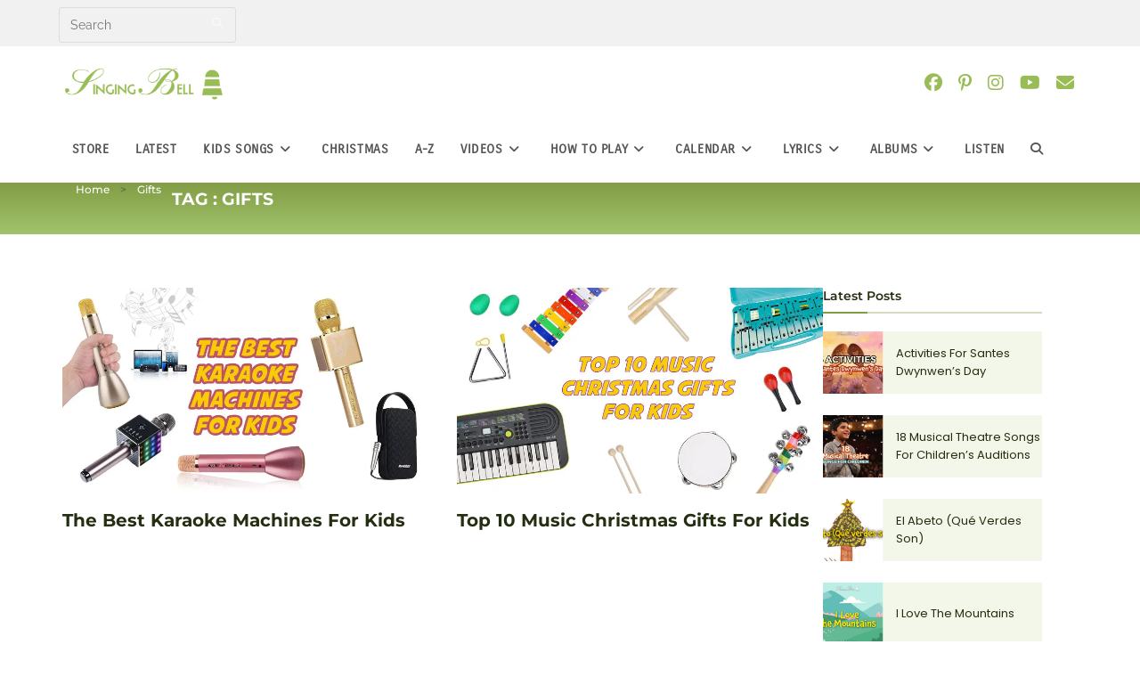

--- FILE ---
content_type: text/html; charset=UTF-8
request_url: https://www.singing-bell.com/tag/gifts/
body_size: 37822
content:
<!DOCTYPE html><html class="html" dir="ltr" lang="en-US" prefix="og: https://ogp.me/ns#"><head><meta charset="UTF-8"/>
<script>var __ezHttpConsent={setByCat:function(src,tagType,attributes,category,force,customSetScriptFn=null){var setScript=function(){if(force||window.ezTcfConsent[category]){if(typeof customSetScriptFn==='function'){customSetScriptFn();}else{var scriptElement=document.createElement(tagType);scriptElement.src=src;attributes.forEach(function(attr){for(var key in attr){if(attr.hasOwnProperty(key)){scriptElement.setAttribute(key,attr[key]);}}});var firstScript=document.getElementsByTagName(tagType)[0];firstScript.parentNode.insertBefore(scriptElement,firstScript);}}};if(force||(window.ezTcfConsent&&window.ezTcfConsent.loaded)){setScript();}else if(typeof getEzConsentData==="function"){getEzConsentData().then(function(ezTcfConsent){if(ezTcfConsent&&ezTcfConsent.loaded){setScript();}else{console.error("cannot get ez consent data");force=true;setScript();}});}else{force=true;setScript();console.error("getEzConsentData is not a function");}},};</script>
<script>var ezTcfConsent=window.ezTcfConsent?window.ezTcfConsent:{loaded:false,store_info:false,develop_and_improve_services:false,measure_ad_performance:false,measure_content_performance:false,select_basic_ads:false,create_ad_profile:false,select_personalized_ads:false,create_content_profile:false,select_personalized_content:false,understand_audiences:false,use_limited_data_to_select_content:false,};function getEzConsentData(){return new Promise(function(resolve){document.addEventListener("ezConsentEvent",function(event){var ezTcfConsent=event.detail.ezTcfConsent;resolve(ezTcfConsent);});});}</script>
<script>if(typeof _setEzCookies!=='function'){function _setEzCookies(ezConsentData){var cookies=window.ezCookieQueue;for(var i=0;i<cookies.length;i++){var cookie=cookies[i];if(ezConsentData&&ezConsentData.loaded&&ezConsentData[cookie.tcfCategory]){document.cookie=cookie.name+"="+cookie.value;}}}}
window.ezCookieQueue=window.ezCookieQueue||[];if(typeof addEzCookies!=='function'){function addEzCookies(arr){window.ezCookieQueue=[...window.ezCookieQueue,...arr];}}
addEzCookies([{name:"ezoab_311736",value:"mod3-c; Path=/; Domain=singing-bell.com; Max-Age=7200",tcfCategory:"store_info",isEzoic:"true",},{name:"ezosuibasgeneris-1",value:"2a900615-e0b6-416e-510d-a27c44fa16ec; Path=/; Domain=singing-bell.com; Expires=Sat, 30 Jan 2027 08:14:29 UTC; Secure; SameSite=None",tcfCategory:"understand_audiences",isEzoic:"true",}]);if(window.ezTcfConsent&&window.ezTcfConsent.loaded){_setEzCookies(window.ezTcfConsent);}else if(typeof getEzConsentData==="function"){getEzConsentData().then(function(ezTcfConsent){if(ezTcfConsent&&ezTcfConsent.loaded){_setEzCookies(window.ezTcfConsent);}else{console.error("cannot get ez consent data");_setEzCookies(window.ezTcfConsent);}});}else{console.error("getEzConsentData is not a function");_setEzCookies(window.ezTcfConsent);}</script><script type="text/javascript" data-ezscrex='false' data-cfasync='false'>window._ezaq = Object.assign({"edge_cache_status":12,"edge_response_time":1661,"url":"https://www.singing-bell.com/tag/gifts/"}, typeof window._ezaq !== "undefined" ? window._ezaq : {});</script><script type="text/javascript" data-ezscrex='false' data-cfasync='false'>window._ezaq = Object.assign({"ab_test_id":"mod3-c"}, typeof window._ezaq !== "undefined" ? window._ezaq : {});window.__ez=window.__ez||{};window.__ez.tf={};</script><script type="text/javascript" data-ezscrex='false' data-cfasync='false'>window.ezDisableAds = true;</script>
<script data-ezscrex='false' data-cfasync='false' data-pagespeed-no-defer>var __ez=__ez||{};__ez.stms=Date.now();__ez.evt={};__ez.script={};__ez.ck=__ez.ck||{};__ez.template={};__ez.template.isOrig=true;__ez.queue=__ez.queue||function(){var e=0,i=0,t=[],n=!1,o=[],r=[],s=!0,a=function(e,i,n,o,r,s,a){var l=arguments.length>7&&void 0!==arguments[7]?arguments[7]:window,d=this;this.name=e,this.funcName=i,this.parameters=null===n?null:w(n)?n:[n],this.isBlock=o,this.blockedBy=r,this.deleteWhenComplete=s,this.isError=!1,this.isComplete=!1,this.isInitialized=!1,this.proceedIfError=a,this.fWindow=l,this.isTimeDelay=!1,this.process=function(){f("... func = "+e),d.isInitialized=!0,d.isComplete=!0,f("... func.apply: "+e);var i=d.funcName.split("."),n=null,o=this.fWindow||window;i.length>3||(n=3===i.length?o[i[0]][i[1]][i[2]]:2===i.length?o[i[0]][i[1]]:o[d.funcName]),null!=n&&n.apply(null,this.parameters),!0===d.deleteWhenComplete&&delete t[e],!0===d.isBlock&&(f("----- F'D: "+d.name),m())}},l=function(e,i,t,n,o,r,s){var a=arguments.length>7&&void 0!==arguments[7]?arguments[7]:window,l=this;this.name=e,this.path=i,this.async=o,this.defer=r,this.isBlock=t,this.blockedBy=n,this.isInitialized=!1,this.isError=!1,this.isComplete=!1,this.proceedIfError=s,this.fWindow=a,this.isTimeDelay=!1,this.isPath=function(e){return"/"===e[0]&&"/"!==e[1]},this.getSrc=function(e){return void 0!==window.__ezScriptHost&&this.isPath(e)&&"banger.js"!==this.name?window.__ezScriptHost+e:e},this.process=function(){l.isInitialized=!0,f("... file = "+e);var i=this.fWindow?this.fWindow.document:document,t=i.createElement("script");t.src=this.getSrc(this.path),!0===o?t.async=!0:!0===r&&(t.defer=!0),t.onerror=function(){var e={url:window.location.href,name:l.name,path:l.path,user_agent:window.navigator.userAgent};"undefined"!=typeof _ezaq&&(e.pageview_id=_ezaq.page_view_id);var i=encodeURIComponent(JSON.stringify(e)),t=new XMLHttpRequest;t.open("GET","//g.ezoic.net/ezqlog?d="+i,!0),t.send(),f("----- ERR'D: "+l.name),l.isError=!0,!0===l.isBlock&&m()},t.onreadystatechange=t.onload=function(){var e=t.readyState;f("----- F'D: "+l.name),e&&!/loaded|complete/.test(e)||(l.isComplete=!0,!0===l.isBlock&&m())},i.getElementsByTagName("head")[0].appendChild(t)}},d=function(e,i){this.name=e,this.path="",this.async=!1,this.defer=!1,this.isBlock=!1,this.blockedBy=[],this.isInitialized=!0,this.isError=!1,this.isComplete=i,this.proceedIfError=!1,this.isTimeDelay=!1,this.process=function(){}};function c(e,i,n,s,a,d,c,u,f){var m=new l(e,i,n,s,a,d,c,f);!0===u?o[e]=m:r[e]=m,t[e]=m,h(m)}function h(e){!0!==u(e)&&0!=s&&e.process()}function u(e){if(!0===e.isTimeDelay&&!1===n)return f(e.name+" blocked = TIME DELAY!"),!0;if(w(e.blockedBy))for(var i=0;i<e.blockedBy.length;i++){var o=e.blockedBy[i];if(!1===t.hasOwnProperty(o))return f(e.name+" blocked = "+o),!0;if(!0===e.proceedIfError&&!0===t[o].isError)return!1;if(!1===t[o].isComplete)return f(e.name+" blocked = "+o),!0}return!1}function f(e){var i=window.location.href,t=new RegExp("[?&]ezq=([^&#]*)","i").exec(i);"1"===(t?t[1]:null)&&console.debug(e)}function m(){++e>200||(f("let's go"),p(o),p(r))}function p(e){for(var i in e)if(!1!==e.hasOwnProperty(i)){var t=e[i];!0===t.isComplete||u(t)||!0===t.isInitialized||!0===t.isError?!0===t.isError?f(t.name+": error"):!0===t.isComplete?f(t.name+": complete already"):!0===t.isInitialized&&f(t.name+": initialized already"):t.process()}}function w(e){return"[object Array]"==Object.prototype.toString.call(e)}return window.addEventListener("load",(function(){setTimeout((function(){n=!0,f("TDELAY -----"),m()}),5e3)}),!1),{addFile:c,addFileOnce:function(e,i,n,o,r,s,a,l,d){t[e]||c(e,i,n,o,r,s,a,l,d)},addDelayFile:function(e,i){var n=new l(e,i,!1,[],!1,!1,!0);n.isTimeDelay=!0,f(e+" ...  FILE! TDELAY"),r[e]=n,t[e]=n,h(n)},addFunc:function(e,n,s,l,d,c,u,f,m,p){!0===c&&(e=e+"_"+i++);var w=new a(e,n,s,l,d,u,f,p);!0===m?o[e]=w:r[e]=w,t[e]=w,h(w)},addDelayFunc:function(e,i,n){var o=new a(e,i,n,!1,[],!0,!0);o.isTimeDelay=!0,f(e+" ...  FUNCTION! TDELAY"),r[e]=o,t[e]=o,h(o)},items:t,processAll:m,setallowLoad:function(e){s=e},markLoaded:function(e){if(e&&0!==e.length){if(e in t){var i=t[e];!0===i.isComplete?f(i.name+" "+e+": error loaded duplicate"):(i.isComplete=!0,i.isInitialized=!0)}else t[e]=new d(e,!0);f("markLoaded dummyfile: "+t[e].name)}},logWhatsBlocked:function(){for(var e in t)!1!==t.hasOwnProperty(e)&&u(t[e])}}}();__ez.evt.add=function(e,t,n){e.addEventListener?e.addEventListener(t,n,!1):e.attachEvent?e.attachEvent("on"+t,n):e["on"+t]=n()},__ez.evt.remove=function(e,t,n){e.removeEventListener?e.removeEventListener(t,n,!1):e.detachEvent?e.detachEvent("on"+t,n):delete e["on"+t]};__ez.script.add=function(e){var t=document.createElement("script");t.src=e,t.async=!0,t.type="text/javascript",document.getElementsByTagName("head")[0].appendChild(t)};__ez.dot=__ez.dot||{};__ez.queue.addFileOnce('/detroitchicago/boise.js', '/detroitchicago/boise.js?gcb=195-1&cb=5', true, [], true, false, true, false);__ez.queue.addFileOnce('/parsonsmaize/abilene.js', '/parsonsmaize/abilene.js?gcb=195-1&cb=e80eca0cdb', true, [], true, false, true, false);__ez.queue.addFileOnce('/parsonsmaize/mulvane.js', '/parsonsmaize/mulvane.js?gcb=195-1&cb=e75e48eec0', true, ['/parsonsmaize/abilene.js'], true, false, true, false);__ez.queue.addFileOnce('/detroitchicago/birmingham.js', '/detroitchicago/birmingham.js?gcb=195-1&cb=539c47377c', true, ['/parsonsmaize/abilene.js'], true, false, true, false);</script>
<script data-ezscrex="false" type="text/javascript" data-cfasync="false">window._ezaq = Object.assign({"ad_cache_level":0,"adpicker_placement_cnt":0,"ai_placeholder_cache_level":0,"ai_placeholder_placement_cnt":-1,"author":"https://www.singing-bell.com","domain":"singing-bell.com","domain_id":311736,"ezcache_level":1,"ezcache_skip_code":0,"has_bad_image":0,"has_bad_words":0,"is_sitespeed":0,"lt_cache_level":0,"response_size":247565,"response_size_orig":241804,"response_time_orig":1720,"template_id":5,"url":"https://www.singing-bell.com/tag/gifts/","word_count":0,"worst_bad_word_level":0}, typeof window._ezaq !== "undefined" ? window._ezaq : {});__ez.queue.markLoaded('ezaqBaseReady');</script>
<script type='text/javascript' data-ezscrex='false' data-cfasync='false'>
window.ezAnalyticsStatic = true;

function analyticsAddScript(script) {
	var ezDynamic = document.createElement('script');
	ezDynamic.type = 'text/javascript';
	ezDynamic.innerHTML = script;
	document.head.appendChild(ezDynamic);
}
function getCookiesWithPrefix() {
    var allCookies = document.cookie.split(';');
    var cookiesWithPrefix = {};

    for (var i = 0; i < allCookies.length; i++) {
        var cookie = allCookies[i].trim();

        for (var j = 0; j < arguments.length; j++) {
            var prefix = arguments[j];
            if (cookie.indexOf(prefix) === 0) {
                var cookieParts = cookie.split('=');
                var cookieName = cookieParts[0];
                var cookieValue = cookieParts.slice(1).join('=');
                cookiesWithPrefix[cookieName] = decodeURIComponent(cookieValue);
                break; // Once matched, no need to check other prefixes
            }
        }
    }

    return cookiesWithPrefix;
}
function productAnalytics() {
	var d = {"pr":[3,6],"omd5":"6d7b7fbbd01edd431049d749a8007e81","nar":"risk score"};
	d.u = _ezaq.url;
	d.p = _ezaq.page_view_id;
	d.v = _ezaq.visit_uuid;
	d.ab = _ezaq.ab_test_id;
	d.e = JSON.stringify(_ezaq);
	d.ref = document.referrer;
	d.c = getCookiesWithPrefix('active_template', 'ez', 'lp_');
	if(typeof ez_utmParams !== 'undefined') {
		d.utm = ez_utmParams;
	}

	var dataText = JSON.stringify(d);
	var xhr = new XMLHttpRequest();
	xhr.open('POST','/ezais/analytics?cb=1', true);
	xhr.onload = function () {
		if (xhr.status!=200) {
            return;
		}

        if(document.readyState !== 'loading') {
            analyticsAddScript(xhr.response);
            return;
        }

        var eventFunc = function() {
            if(document.readyState === 'loading') {
                return;
            }
            document.removeEventListener('readystatechange', eventFunc, false);
            analyticsAddScript(xhr.response);
        };

        document.addEventListener('readystatechange', eventFunc, false);
	};
	xhr.setRequestHeader('Content-Type','text/plain');
	xhr.send(dataText);
}
__ez.queue.addFunc("productAnalytics", "productAnalytics", null, true, ['ezaqBaseReady'], false, false, false, true);
</script><base href="https://www.singing-bell.com/tag/gifts/"/>
	
	<link rel="profile" href="https://gmpg.org/xfn/11"/>

	<title>gifts : Singing Bell</title>

		<!-- All in One SEO Pro 4.9.3 - aioseo.com -->
	<meta name="robots" content="max-image-preview:large"/>
	<meta name="google-site-verification" content="UytyEQo4BucvQxj92UCirEkoRQshAbgor9H37Z1afOA"/>
	<meta name="p:domain_verify" content="5423a2da630c265c6a8a2417b98b1640"/>
	<link rel="canonical" href="https://www.singing-bell.com/tag/gifts/"/>
	<meta name="generator" content="All in One SEO Pro (AIOSEO) 4.9.3"/>
		<meta property="og:locale" content="en_US"/>
		<meta property="og:site_name" content="Singing Bell"/>
		<meta property="og:type" content="article"/>
		<meta property="og:title" content="gifts : Singing Bell"/>
		<meta property="og:url" content="https://www.singing-bell.com/tag/gifts/"/>
		<meta property="fb:app_id" content="550102431736945"/>
		<meta property="og:image" content="https://www.singing-bell.com/wp-content/uploads/2023/01/About-Singing-Bell.jpg"/>
		<meta property="og:image:secure_url" content="https://www.singing-bell.com/wp-content/uploads/2023/01/About-Singing-Bell.jpg"/>
		<meta property="og:image:width" content="810"/>
		<meta property="og:image:height" content="456"/>
		<meta property="article:publisher" content="https://www.facebook.com/singingbellsongs/"/>
		<meta name="twitter:card" content="summary_large_image"/>
		<meta name="twitter:site" content="@SingingBellSong"/>
		<meta name="twitter:title" content="gifts : Singing Bell"/>
		<meta name="twitter:image" content="https://www.singing-bell.com/wp-content/uploads/2023/01/About-Singing-Bell.jpg"/>
		<script type="application/ld+json" class="aioseo-schema">
			{"@context":"https:\/\/schema.org","@graph":[{"@type":"BreadcrumbList","@id":"https:\/\/www.singing-bell.com\/tag\/gifts\/#breadcrumblist","itemListElement":[{"@type":"ListItem","@id":"https:\/\/www.singing-bell.com#listItem","position":1,"name":"Home","item":"https:\/\/www.singing-bell.com","nextItem":{"@type":"ListItem","@id":"https:\/\/www.singing-bell.com\/tag\/gifts\/#listItem","name":"gifts"}},{"@type":"ListItem","@id":"https:\/\/www.singing-bell.com\/tag\/gifts\/#listItem","position":2,"name":"gifts","previousItem":{"@type":"ListItem","@id":"https:\/\/www.singing-bell.com#listItem","name":"Home"}}]},{"@type":"CollectionPage","@id":"https:\/\/www.singing-bell.com\/tag\/gifts\/#collectionpage","url":"https:\/\/www.singing-bell.com\/tag\/gifts\/","name":"gifts : Singing Bell","inLanguage":"en-US","isPartOf":{"@id":"https:\/\/www.singing-bell.com\/#website"},"breadcrumb":{"@id":"https:\/\/www.singing-bell.com\/tag\/gifts\/#breadcrumblist"}},{"@type":"Organization","@id":"https:\/\/www.singing-bell.com\/#organization","name":"Singing Bell Media","description":"Kids' Songs, Nursery Rhymes and Christmas Music from all around the world","url":"https:\/\/www.singing-bell.com\/","email":"info@singing-bell.com","logo":{"@type":"ImageObject","url":"https:\/\/www.singing-bell.com\/wp-content\/uploads\/2018\/01\/Singing-Bell-Logo-New.png","@id":"https:\/\/www.singing-bell.com\/tag\/gifts\/#organizationLogo","width":280,"height":60,"caption":"Singing Bell logo mobile"},"image":{"@id":"https:\/\/www.singing-bell.com\/tag\/gifts\/#organizationLogo"},"sameAs":["https:\/\/www.pinterest.com\/singingbellsong\/","https:\/\/www.youtube.com\/c\/singingbellsongs\/"]},{"@type":"WebSite","@id":"https:\/\/www.singing-bell.com\/#website","url":"https:\/\/www.singing-bell.com\/","name":"Singing Bell","description":"Kids' Songs, Nursery Rhymes and Christmas Music from all around the world","inLanguage":"en-US","publisher":{"@id":"https:\/\/www.singing-bell.com\/#organization"}}]}
		</script>
		<!-- All in One SEO Pro -->

<meta name="viewport" content="width=device-width, initial-scale=1"/>
<style id="wp-img-auto-sizes-contain-inline-css">
img:is([sizes=auto i],[sizes^="auto," i]){contain-intrinsic-size:3000px 1500px}
/*# sourceURL=wp-img-auto-sizes-contain-inline-css */
</style>
<link rel="stylesheet" id="simple_music_widget_styles-css" href="https://www.singing-bell.com/wp-content/plugins/simple-music-widget/css/style.css?ver=6.9" media="all"/>
<link rel="stylesheet" id="wp-block-library-css" href="https://www.singing-bell.com/wp-includes/css/dist/block-library/style.min.css?ver=6.9" media="all"/>
<style id="global-styles-inline-css">
:root{--wp--preset--aspect-ratio--square: 1;--wp--preset--aspect-ratio--4-3: 4/3;--wp--preset--aspect-ratio--3-4: 3/4;--wp--preset--aspect-ratio--3-2: 3/2;--wp--preset--aspect-ratio--2-3: 2/3;--wp--preset--aspect-ratio--16-9: 16/9;--wp--preset--aspect-ratio--9-16: 9/16;--wp--preset--color--black: #000000;--wp--preset--color--cyan-bluish-gray: #abb8c3;--wp--preset--color--white: #ffffff;--wp--preset--color--pale-pink: #f78da7;--wp--preset--color--vivid-red: #cf2e2e;--wp--preset--color--luminous-vivid-orange: #ff6900;--wp--preset--color--luminous-vivid-amber: #fcb900;--wp--preset--color--light-green-cyan: #7bdcb5;--wp--preset--color--vivid-green-cyan: #00d084;--wp--preset--color--pale-cyan-blue: #8ed1fc;--wp--preset--color--vivid-cyan-blue: #0693e3;--wp--preset--color--vivid-purple: #9b51e0;--wp--preset--gradient--vivid-cyan-blue-to-vivid-purple: linear-gradient(135deg,rgb(6,147,227) 0%,rgb(155,81,224) 100%);--wp--preset--gradient--light-green-cyan-to-vivid-green-cyan: linear-gradient(135deg,rgb(122,220,180) 0%,rgb(0,208,130) 100%);--wp--preset--gradient--luminous-vivid-amber-to-luminous-vivid-orange: linear-gradient(135deg,rgb(252,185,0) 0%,rgb(255,105,0) 100%);--wp--preset--gradient--luminous-vivid-orange-to-vivid-red: linear-gradient(135deg,rgb(255,105,0) 0%,rgb(207,46,46) 100%);--wp--preset--gradient--very-light-gray-to-cyan-bluish-gray: linear-gradient(135deg,rgb(238,238,238) 0%,rgb(169,184,195) 100%);--wp--preset--gradient--cool-to-warm-spectrum: linear-gradient(135deg,rgb(74,234,220) 0%,rgb(151,120,209) 20%,rgb(207,42,186) 40%,rgb(238,44,130) 60%,rgb(251,105,98) 80%,rgb(254,248,76) 100%);--wp--preset--gradient--blush-light-purple: linear-gradient(135deg,rgb(255,206,236) 0%,rgb(152,150,240) 100%);--wp--preset--gradient--blush-bordeaux: linear-gradient(135deg,rgb(254,205,165) 0%,rgb(254,45,45) 50%,rgb(107,0,62) 100%);--wp--preset--gradient--luminous-dusk: linear-gradient(135deg,rgb(255,203,112) 0%,rgb(199,81,192) 50%,rgb(65,88,208) 100%);--wp--preset--gradient--pale-ocean: linear-gradient(135deg,rgb(255,245,203) 0%,rgb(182,227,212) 50%,rgb(51,167,181) 100%);--wp--preset--gradient--electric-grass: linear-gradient(135deg,rgb(202,248,128) 0%,rgb(113,206,126) 100%);--wp--preset--gradient--midnight: linear-gradient(135deg,rgb(2,3,129) 0%,rgb(40,116,252) 100%);--wp--preset--font-size--small: 13px;--wp--preset--font-size--medium: 20px;--wp--preset--font-size--large: 36px;--wp--preset--font-size--x-large: 42px;--wp--preset--spacing--20: 0.44rem;--wp--preset--spacing--30: 0.67rem;--wp--preset--spacing--40: 1rem;--wp--preset--spacing--50: 1.5rem;--wp--preset--spacing--60: 2.25rem;--wp--preset--spacing--70: 3.38rem;--wp--preset--spacing--80: 5.06rem;--wp--preset--shadow--natural: 6px 6px 9px rgba(0, 0, 0, 0.2);--wp--preset--shadow--deep: 12px 12px 50px rgba(0, 0, 0, 0.4);--wp--preset--shadow--sharp: 6px 6px 0px rgba(0, 0, 0, 0.2);--wp--preset--shadow--outlined: 6px 6px 0px -3px rgb(255, 255, 255), 6px 6px rgb(0, 0, 0);--wp--preset--shadow--crisp: 6px 6px 0px rgb(0, 0, 0);}:where(.is-layout-flex){gap: 0.5em;}:where(.is-layout-grid){gap: 0.5em;}body .is-layout-flex{display: flex;}.is-layout-flex{flex-wrap: wrap;align-items: center;}.is-layout-flex > :is(*, div){margin: 0;}body .is-layout-grid{display: grid;}.is-layout-grid > :is(*, div){margin: 0;}:where(.wp-block-columns.is-layout-flex){gap: 2em;}:where(.wp-block-columns.is-layout-grid){gap: 2em;}:where(.wp-block-post-template.is-layout-flex){gap: 1.25em;}:where(.wp-block-post-template.is-layout-grid){gap: 1.25em;}.has-black-color{color: var(--wp--preset--color--black) !important;}.has-cyan-bluish-gray-color{color: var(--wp--preset--color--cyan-bluish-gray) !important;}.has-white-color{color: var(--wp--preset--color--white) !important;}.has-pale-pink-color{color: var(--wp--preset--color--pale-pink) !important;}.has-vivid-red-color{color: var(--wp--preset--color--vivid-red) !important;}.has-luminous-vivid-orange-color{color: var(--wp--preset--color--luminous-vivid-orange) !important;}.has-luminous-vivid-amber-color{color: var(--wp--preset--color--luminous-vivid-amber) !important;}.has-light-green-cyan-color{color: var(--wp--preset--color--light-green-cyan) !important;}.has-vivid-green-cyan-color{color: var(--wp--preset--color--vivid-green-cyan) !important;}.has-pale-cyan-blue-color{color: var(--wp--preset--color--pale-cyan-blue) !important;}.has-vivid-cyan-blue-color{color: var(--wp--preset--color--vivid-cyan-blue) !important;}.has-vivid-purple-color{color: var(--wp--preset--color--vivid-purple) !important;}.has-black-background-color{background-color: var(--wp--preset--color--black) !important;}.has-cyan-bluish-gray-background-color{background-color: var(--wp--preset--color--cyan-bluish-gray) !important;}.has-white-background-color{background-color: var(--wp--preset--color--white) !important;}.has-pale-pink-background-color{background-color: var(--wp--preset--color--pale-pink) !important;}.has-vivid-red-background-color{background-color: var(--wp--preset--color--vivid-red) !important;}.has-luminous-vivid-orange-background-color{background-color: var(--wp--preset--color--luminous-vivid-orange) !important;}.has-luminous-vivid-amber-background-color{background-color: var(--wp--preset--color--luminous-vivid-amber) !important;}.has-light-green-cyan-background-color{background-color: var(--wp--preset--color--light-green-cyan) !important;}.has-vivid-green-cyan-background-color{background-color: var(--wp--preset--color--vivid-green-cyan) !important;}.has-pale-cyan-blue-background-color{background-color: var(--wp--preset--color--pale-cyan-blue) !important;}.has-vivid-cyan-blue-background-color{background-color: var(--wp--preset--color--vivid-cyan-blue) !important;}.has-vivid-purple-background-color{background-color: var(--wp--preset--color--vivid-purple) !important;}.has-black-border-color{border-color: var(--wp--preset--color--black) !important;}.has-cyan-bluish-gray-border-color{border-color: var(--wp--preset--color--cyan-bluish-gray) !important;}.has-white-border-color{border-color: var(--wp--preset--color--white) !important;}.has-pale-pink-border-color{border-color: var(--wp--preset--color--pale-pink) !important;}.has-vivid-red-border-color{border-color: var(--wp--preset--color--vivid-red) !important;}.has-luminous-vivid-orange-border-color{border-color: var(--wp--preset--color--luminous-vivid-orange) !important;}.has-luminous-vivid-amber-border-color{border-color: var(--wp--preset--color--luminous-vivid-amber) !important;}.has-light-green-cyan-border-color{border-color: var(--wp--preset--color--light-green-cyan) !important;}.has-vivid-green-cyan-border-color{border-color: var(--wp--preset--color--vivid-green-cyan) !important;}.has-pale-cyan-blue-border-color{border-color: var(--wp--preset--color--pale-cyan-blue) !important;}.has-vivid-cyan-blue-border-color{border-color: var(--wp--preset--color--vivid-cyan-blue) !important;}.has-vivid-purple-border-color{border-color: var(--wp--preset--color--vivid-purple) !important;}.has-vivid-cyan-blue-to-vivid-purple-gradient-background{background: var(--wp--preset--gradient--vivid-cyan-blue-to-vivid-purple) !important;}.has-light-green-cyan-to-vivid-green-cyan-gradient-background{background: var(--wp--preset--gradient--light-green-cyan-to-vivid-green-cyan) !important;}.has-luminous-vivid-amber-to-luminous-vivid-orange-gradient-background{background: var(--wp--preset--gradient--luminous-vivid-amber-to-luminous-vivid-orange) !important;}.has-luminous-vivid-orange-to-vivid-red-gradient-background{background: var(--wp--preset--gradient--luminous-vivid-orange-to-vivid-red) !important;}.has-very-light-gray-to-cyan-bluish-gray-gradient-background{background: var(--wp--preset--gradient--very-light-gray-to-cyan-bluish-gray) !important;}.has-cool-to-warm-spectrum-gradient-background{background: var(--wp--preset--gradient--cool-to-warm-spectrum) !important;}.has-blush-light-purple-gradient-background{background: var(--wp--preset--gradient--blush-light-purple) !important;}.has-blush-bordeaux-gradient-background{background: var(--wp--preset--gradient--blush-bordeaux) !important;}.has-luminous-dusk-gradient-background{background: var(--wp--preset--gradient--luminous-dusk) !important;}.has-pale-ocean-gradient-background{background: var(--wp--preset--gradient--pale-ocean) !important;}.has-electric-grass-gradient-background{background: var(--wp--preset--gradient--electric-grass) !important;}.has-midnight-gradient-background{background: var(--wp--preset--gradient--midnight) !important;}.has-small-font-size{font-size: var(--wp--preset--font-size--small) !important;}.has-medium-font-size{font-size: var(--wp--preset--font-size--medium) !important;}.has-large-font-size{font-size: var(--wp--preset--font-size--large) !important;}.has-x-large-font-size{font-size: var(--wp--preset--font-size--x-large) !important;}
:where(.wp-block-columns.is-layout-flex){gap: 2em;}:where(.wp-block-columns.is-layout-grid){gap: 2em;}
/*# sourceURL=global-styles-inline-css */
</style>
<style id="core-block-supports-inline-css">
.wp-container-core-columns-is-layout-9d6595d7{flex-wrap:nowrap;}.wp-elements-0effdaef21acce4e1244c8411cd8cf43 a:where(:not(.wp-element-button)){color:var(--wp--preset--color--white);}.wp-elements-c8a2eb92ca176eb78e83903cee866ead a:where(:not(.wp-element-button)){color:var(--wp--preset--color--white);}.wp-container-core-buttons-is-layout-fdcfc74e{justify-content:flex-start;}.wp-container-core-buttons-is-layout-16018d1d{justify-content:center;}.wp-container-core-buttons-is-layout-ad2f72ca{flex-wrap:nowrap;}.wp-elements-ab8c97adb1c323c153dff04bc3b3492e a:where(:not(.wp-element-button)){color:var(--wp--preset--color--white);}.wp-elements-544ec123dd54a9795babf9e5888af836 a:where(:not(.wp-element-button)){color:var(--wp--preset--color--white);}
/*# sourceURL=core-block-supports-inline-css */
</style>

<style id="classic-theme-styles-inline-css">
/*! This file is auto-generated */
.wp-block-button__link{color:#fff;background-color:#32373c;border-radius:9999px;box-shadow:none;text-decoration:none;padding:calc(.667em + 2px) calc(1.333em + 2px);font-size:1.125em}.wp-block-file__button{background:#32373c;color:#fff;text-decoration:none}
/*# sourceURL=/wp-includes/css/classic-themes.min.css */
</style>
<link rel="stylesheet" id="pb-accordion-blocks-style-css" href="https://www.singing-bell.com/wp-content/plugins/accordion-blocks/build/index.css?ver=1.5.0" media="all"/>
<link rel="stylesheet" id="prefix-style-css" href="https://www.singing-bell.com/wp-content/plugins/alphabet-listing/css/alphabet_listing.css?ver=6.9" media="all"/>
<link rel="stylesheet" id="humix-icon-style-css" href="https://www.singing-bell.com/wp-content/plugins/humix/humix-block/./src/assets/humix-icon.css?ver=6.9" media="all"/>
<link rel="stylesheet" id="omonyma-style-css" href="https://www.singing-bell.com/wp-content/plugins/omonyma-posts/css/omonyma.css?ver=6.9" media="all"/>
<style id="wpxpo-global-style-inline-css">
:root { --preset-color1: #037fff --preset-color2: #026fe0 --preset-color3: #071323 --preset-color4: #132133 --preset-color5: #34495e --preset-color6: #787676 --preset-color7: #f0f2f3 --preset-color8: #f8f9fa --preset-color9: #ffffff }
/*# sourceURL=wpxpo-global-style-inline-css */
</style>
<style id="ultp-preset-colors-style-inline-css">
:root { --postx_preset_Base_1_color: #f2f7ea; --postx_preset_Base_2_color: #e1e6c4; --postx_preset_Base_3_color: #D2DBBF; --postx_preset_Primary_color: #829d46; --postx_preset_Secondary_color: #a1c36b; --postx_preset_Tertiary_color: #30371A; --postx_preset_Contrast_3_color: #5F6551; --postx_preset_Contrast_2_color: #38401f; --postx_preset_Contrast_1_color: #242e10; --postx_preset_Over_Primary_color: #ffffff;  }
/*# sourceURL=ultp-preset-colors-style-inline-css */
</style>
<style id="ultp-preset-gradient-style-inline-css">
:root { --postx_preset_Primary_to_Secondary_to_Right_gradient: linear-gradient(90deg, var(--postx_preset_Primary_color) 0%, var(--postx_preset_Secondary_color) 100%); --postx_preset_Primary_to_Secondary_to_Bottom_gradient: linear-gradient(180deg, var(--postx_preset_Primary_color) 0%, var(--postx_preset_Secondary_color) 100%); --postx_preset_Secondary_to_Primary_to_Right_gradient: linear-gradient(90deg, var(--postx_preset_Secondary_color) 0%, var(--postx_preset_Primary_color) 100%); --postx_preset_Secondary_to_Primary_to_Bottom_gradient: linear-gradient(180deg, var(--postx_preset_Secondary_color) 0%, var(--postx_preset_Primary_color) 100%); --postx_preset_Cold_Evening_gradient: linear-gradient(0deg, rgb(12, 52, 131) 0%, rgb(162, 182, 223) 100%, rgb(107, 140, 206) 100%, rgb(162, 182, 223) 100%); --postx_preset_Purple_Division_gradient: linear-gradient(0deg, rgb(112, 40, 228) 0%, rgb(229, 178, 202) 100%); --postx_preset_Over_Sun_gradient: linear-gradient(60deg, rgb(171, 236, 214) 0%, rgb(251, 237, 150) 100%); --postx_preset_Morning_Salad_gradient: linear-gradient(-255deg, rgb(183, 248, 219) 0%, rgb(80, 167, 194) 100%); --postx_preset_Fabled_Sunset_gradient: linear-gradient(-270deg, rgb(35, 21, 87) 0%, rgb(68, 16, 122) 29%, rgb(255, 19, 97) 67%, rgb(255, 248, 0) 100%);  }
/*# sourceURL=ultp-preset-gradient-style-inline-css */
</style>
<style id="ultp-preset-typo-style-inline-css">
@import url('https://fonts.googleapis.com/css?family=Abril+Fatface:400'); @import url('https://fonts.googleapis.com/css?family=Poppins:100,100i,200,200i,300,300i,400,400i,500,500i,600,600i,700,700i,800,800i,900,900i'); :root { --postx_preset_Heading_typo_font_family: Abril Fatface; --postx_preset_Heading_typo_font_family_type: display; --postx_preset_Heading_typo_font_weight: 400; --postx_preset_Heading_typo_text_transform: capitalize; --postx_preset_Body_and_Others_typo_font_family: Poppins; --postx_preset_Body_and_Others_typo_font_family_type: sans-serif; --postx_preset_Body_and_Others_typo_font_weight: 400; --postx_preset_Body_and_Others_typo_text_transform: lowercase; --postx_preset_body_typo_font_size_lg: 16px; --postx_preset_paragraph_1_typo_font_size_lg: 12px; --postx_preset_paragraph_2_typo_font_size_lg: 12px; --postx_preset_paragraph_3_typo_font_size_lg: 12px; --postx_preset_heading_h1_typo_font_size_lg: 42px; --postx_preset_heading_h2_typo_font_size_lg: 36px; --postx_preset_heading_h3_typo_font_size_lg: 30px; --postx_preset_heading_h4_typo_font_size_lg: 24px; --postx_preset_heading_h5_typo_font_size_lg: 20px; --postx_preset_heading_h6_typo_font_size_lg: 16px; }
/*# sourceURL=ultp-preset-typo-style-inline-css */
</style>
<link rel="stylesheet" id="ultp-style-css" href="https://www.singing-bell.com/wp-content/plugins/ultimate-post/assets/css/style.min.css?ver=5.0.5" media="all"/>
<style id="ultp-post-54542-inline-css">
@import url('https://fonts.googleapis.com/css?family=Montserrat:500:500,700,400,800,500');@import url('https://fonts.googleapis.com/css?family=Montserrat:700:500,700,400,800,500');@import url('https://fonts.googleapis.com/css?family=Abel:400:500,700,400,800,500');@import url('https://fonts.googleapis.com/css?family=Montserrat:800:500,700,400,800,500');.ultp-block-76c279 > .ultp-row-wrapper > .block-editor-inner-blocks > .block-editor-block-list__layout, 
                .ultp-block-76c279 > .ultp-row-wrapper > .ultp-row-content { column-gap: 20px;}.ultp-block-76c279 > .ultp-row-wrapper > .block-editor-inner-blocks > .block-editor-block-list__layout, 
            .ultp-block-76c279 > .ultp-row-wrapper > .ultp-row-content { row-gap: 20px } .ultp-block-76c279 > .ultp-row-wrapper  > .block-editor-inner-blocks > .block-editor-block-list__layout, 
                .ultp-block-76c279 > .ultp-row-wrapper > .ultp-row-content { max-width: 1140px; margin-left: auto !important; margin-right: auto !important;}.ultp-block-76c279 > .ultp-row-wrapper { margin:0px 0px 60px 0px; }.ultp-block-76c279.wp-block-ultimate-post-row > .ultp-row-wrapper:not(:has( > .components-resizable-box__container)), 
            .ultp-block-76c279.wp-block-ultimate-post-row > .ultp-row-wrapper:has( > .components-resizable-box__container) > .block-editor-inner-blocks {padding: 30px 0px 30px 0px; }@media (max-width: 991px) {.ultp-block-76c279 > .ultp-row-wrapper > .block-editor-inner-blocks > .block-editor-block-list__layout, 
                .ultp-block-76c279 > .ultp-row-wrapper > .ultp-row-content { column-gap: 10px;}}@media (max-width: 767px) {.ultp-block-76c279 > .ultp-row-wrapper > .block-editor-inner-blocks > .block-editor-block-list__layout, 
                .ultp-block-76c279 > .ultp-row-wrapper > .ultp-row-content { column-gap: 5px;}}.ultp-block-76c279 > .ultp-row-wrapper > .block-editor-inner-blocks > .block-editor-block-list__layout,  
            .ultp-block-76c279 > .ultp-row-wrapper > .ultp-row-content { overflow: visible }.ultp-block-76c279 > .ultp-row-wrapper{background-image:var(--postx_preset_Primary_to_Secondary_to_Bottom_gradient);}.ultp-block-76c279 > .ultp-row-wrapper > .ultp-row-overlay { opacity:50%; }.ultp-block-76c279 > .ultp-row-wrapper:hover > .ultp-row-overlay { opacity:50% }@media (min-width: 992px) {}@media only screen and (max-width: 991px) and (min-width: 768px) {}@media (max-width: 767px) {}[data-ultp=".ultp-block-3ea74b"], 
            .ultp-row-content > .ultp-block-3ea74b { flex-basis: calc(100% - 0px);}@media (max-width: 991px) {[data-ultp=".ultp-block-3ea74b"], 
            .ultp-row-content > .ultp-block-3ea74b { flex-basis: calc(100% - 0px);}}@media (max-width: 767px) {[data-ultp=".ultp-block-3ea74b"], 
            .ultp-row-content > .ultp-block-3ea74b { flex-basis: calc(100% - 0px);}}.ultp-block-3ea74b > .ultp-column-wrapper > .block-editor-inner-blocks > .block-editor-block-list__layout, 
                .ultp-row-content > .ultp-block-3ea74b > .ultp-column-wrapper  { display: flex; flex-direction: row }.ultp-block-3ea74b > .ultp-column-wrapper > .block-editor-inner-blocks > .block-editor-block-list__layout, 
                .ultp-row-content > .ultp-block-3ea74b > .ultp-column-wrapper { flex-wrap: wrap; }.ultp-block-3ea74b > .ultp-column-wrapper > .ultp-column-overlay { opacity: 50%; }.ultp-block-3ea74b > .ultp-column-wrapper:hover > .ultp-column-overlay { opacity: 50%; }.block-editor-block-list__block > .ultp-block-3ea74b > .ultp-column-wrapper, 
            .ultp-row-content > .ultp-block-3ea74b > .ultp-column-wrapper { overflow: visible; }@media (min-width: 992px) {}@media only screen and (max-width: 991px) and (min-width: 768px) {}@media (max-width: 767px) {}.ultp-block-e2bdfa .ultp-builder-breadcrumb li , .ultp-block-e2bdfa .ultp-builder-breadcrumb li a{font-size:var(--postx_preset_paragraph_1_typo_font_size_lg, initial);line-height:var(--postx_preset_paragraph_1_typo_line_height_lg, normal) !important;letter-spacing:var(--postx_preset_Body_and_Others_typo_letter_spacing_lg, normal);}.ultp-block-e2bdfa .ultp-block-wrapper { margin:0px 0px 15px 0px; }@media (max-width: 991px) {.ultp-block-e2bdfa .ultp-builder-breadcrumb li , .ultp-block-e2bdfa .ultp-builder-breadcrumb li a{font-size:var(--postx_preset_paragraph_1_typo_font_size_sm, initial);line-height:var(--postx_preset_paragraph_1_typo_line_height_sm, normal) !important;letter-spacing:var(--postx_preset_Body_and_Others_typo_letter_spacing_sm, normal);}}@media (max-width: 767px) {.ultp-block-e2bdfa .ultp-builder-breadcrumb li , .ultp-block-e2bdfa .ultp-builder-breadcrumb li a{font-size:var(--postx_preset_paragraph_1_typo_font_size_xs, initial);line-height:var(--postx_preset_paragraph_1_typo_line_height_xs, normal) !important;letter-spacing:var(--postx_preset_Body_and_Others_typo_letter_spacing_xs, normal);}}.ultp-block-e2bdfa .ultp-builder-breadcrumb li {color:rgba(255,255,255,1)}.ultp-block-e2bdfa .ultp-builder-breadcrumb li > a{color:rgba(255,255,255,1)}.ultp-block-e2bdfa .ultp-builder-breadcrumb li a:hover {color:var(--postx_preset_Primary_color)}.ultp-block-e2bdfa .ultp-builder-breadcrumb li , .ultp-block-e2bdfa .ultp-builder-breadcrumb li a{font-family:Montserrat,sans-serif;font-weight:500;font-style:var(--postx_preset_Body_and_Others_typo_font_style);text-transform:capitalize;text-decoration:var(--postx_preset_Body_and_Others_typo_text_decoration);}.ultp-block-e2bdfa li:not(.ultp-breadcrumb-separator) {margin: 0 12px;}.ultp-block-e2bdfa .ultp-builder-breadcrumb .ultp-breadcrumb-separator {color:var(--postx_preset_Contrast_3_color);}@media (min-width: 992px) {}@media only screen and (max-width: 991px) and (min-width: 768px) {}@media (max-width: 767px) {}.ultp-block-ad37b9 .ultp-block-archive-title .ultp-archive-desc{font-size:14px;line-height:22px !important;}.ultp-block-ad37b9 .ultp-block-archive-title .ultp-archive-desc { padding: 0px 0px 0px 0px; }.ultp-block-ad37b9 .ultp-block-archive-title .ultp-archive-prefix{letter-spacing:0px;}.ultp-block-ad37b9 .ultp-block-archive-title .ultp-archive-prefix { padding:10px 0px 5px 0px; }.ultp-block-ad37b9 .ultp-block-archive-title .ultp-archive-image { margin-bottom: 10px; }.ultp-block-ad37b9 .ultp-block-archive-title { text-align:left; }.ultp-block-ad37b9 .ultp-block-archive-title .ultp-archive-name { color:var(--postx_preset_Over_Primary_color); }.ultp-block-ad37b9 .ultp-block-archive-title .ultp-archive-name { color:var(--postx_preset_Over_Primary_color); }.ultp-block-ad37b9 .ultp-block-archive-title .ultp-archive-desc { color:var(--postx_preset_Contrast_2_color); }.ultp-block-ad37b9 .ultp-block-archive-title .ultp-archive-desc{text-decoration:none;}.ultp-block-ad37b9 .ultp-block-archive-title .ultp-archive-prefix { color:var(--postx_preset_Over_Primary_color); }.ultp-block-ad37b9 .ultp-block-archive-title .ultp-archive-prefix{text-decoration:none;}.ultp-block-ad37b9 .ultp-block-archive-title .ultp-archive-content .ultp-archive-overlay { opacity: 0.6; }.ultp-block-ad37b9 .ultp-taxonomy-items li a:hover .ultp-archive-overlay { opacity: 0.9; }@media (min-width: 992px) {}@media only screen and (max-width: 991px) and (min-width: 768px) {}@media (max-width: 767px) {}.ultp-block-957099 > .ultp-row-wrapper > .block-editor-inner-blocks > .block-editor-block-list__layout, 
                .ultp-block-957099 > .ultp-row-wrapper > .ultp-row-content { column-gap: 40px;}.ultp-block-957099 > .ultp-row-wrapper > .block-editor-inner-blocks > .block-editor-block-list__layout, 
            .ultp-block-957099 > .ultp-row-wrapper > .ultp-row-content { row-gap: 40px } .ultp-block-957099 > .ultp-row-wrapper  > .block-editor-inner-blocks > .block-editor-block-list__layout, 
                .ultp-block-957099 > .ultp-row-wrapper > .ultp-row-content { max-width: 1140px; margin-left: auto !important; margin-right: auto !important;}.ultp-block-957099 > .ultp-row-wrapper { margin:0px 0px 79px 0px; }.ultp-block-957099.wp-block-ultimate-post-row > .ultp-row-wrapper:not(:has( > .components-resizable-box__container)), 
            .ultp-block-957099.wp-block-ultimate-post-row > .ultp-row-wrapper:has( > .components-resizable-box__container) > .block-editor-inner-blocks {padding: 0px 15px 0px 15px; }@media (max-width: 991px) {.ultp-block-957099 > .ultp-row-wrapper > .block-editor-inner-blocks > .block-editor-block-list__layout, 
                .ultp-block-957099 > .ultp-row-wrapper > .ultp-row-content { column-gap: 30px;}.ultp-block-957099 > .ultp-row-wrapper > .block-editor-inner-blocks > .block-editor-block-list__layout, 
            .ultp-block-957099 > .ultp-row-wrapper > .ultp-row-content { row-gap: 40px }}@media (max-width: 767px) {.ultp-block-957099 > .ultp-row-wrapper > .block-editor-inner-blocks > .block-editor-block-list__layout, 
                .ultp-block-957099 > .ultp-row-wrapper > .ultp-row-content { column-gap: 5px;}.ultp-block-957099 > .ultp-row-wrapper > .block-editor-inner-blocks > .block-editor-block-list__layout, 
            .ultp-block-957099 > .ultp-row-wrapper > .ultp-row-content { row-gap: 40px }.ultp-block-957099 > .ultp-row-wrapper { margin:0px 0px 40px 0px; }}.ultp-block-957099 > .ultp-row-wrapper > .block-editor-inner-blocks > .block-editor-block-list__layout,  
            .ultp-block-957099 > .ultp-row-wrapper > .ultp-row-content { overflow: visible }.ultp-block-957099 > .ultp-row-wrapper > .ultp-row-overlay { opacity:50%; }.ultp-block-957099 > .ultp-row-wrapper:hover > .ultp-row-overlay { opacity:50% }@media (min-width: 992px) {}@media only screen and (max-width: 991px) and (min-width: 768px) {}@media (max-width: 767px) {}[data-ultp=".ultp-block-87f505"], 
            .ultp-row-content > .ultp-block-87f505 { flex-basis: calc(76.66% - 20px);}.ultp-block-87f505 > .ultp-column-wrapper { margin: 0px 0px 0px 0px; }.ultp-block-87f505 > .ultp-column-wrapper { padding: 0px 0px 0px 0px; }@media (max-width: 991px) {[data-ultp=".ultp-block-87f505"], 
            .ultp-row-content > .ultp-block-87f505 { flex-basis: calc(100% - 0px);}}@media (max-width: 767px) {[data-ultp=".ultp-block-87f505"], 
            .ultp-row-content > .ultp-block-87f505 { flex-basis: calc(100% - 0px);}}.ultp-block-87f505 > .ultp-column-wrapper > .block-editor-inner-blocks > .block-editor-block-list__layout, 
                .ultp-row-content > .ultp-block-87f505 > .ultp-column-wrapper { display: flex;  flex-direction: column;}.ultp-block-87f505 > .ultp-column-wrapper > .ultp-column-overlay { opacity: 50%; }.ultp-block-87f505 > .ultp-column-wrapper:hover > .ultp-column-overlay { opacity: 50%; }.block-editor-block-list__block > .ultp-block-87f505 > .ultp-column-wrapper, 
            .ultp-row-content > .ultp-block-87f505 > .ultp-column-wrapper { overflow: visible; }@media (min-width: 992px) {}@media only screen and (max-width: 991px) and (min-width: 768px) {}@media (max-width: 767px) {}.ultp-block-b59ff9 .ultp-block-items-wrap { grid-template-columns: repeat(2, 1fr); }.ultp-block-b59ff9 .ultp-block-row { grid-column-gap: 32px; }.ultp-block-b59ff9 .ultp-block-row {row-gap: 46px; }.ultp-block-b59ff9 .ultp-block-items-wrap .ultp-block-item .ultp-block-title, 
          .ultp-block-b59ff9 div.ultp-block-wrapper .ultp-block-items-wrap .ultp-block-item .ultp-block-content .ultp-block-title a{font-size:20px;line-height:var(--postx_preset_heading_h3_typo_line_height_lg, normal) !important;letter-spacing:var(--postx_preset_Heading_typo_letter_spacing_lg, normal);}.ultp-block-b59ff9 .ultp-block-title { padding:0px 0px 15px 0px; }.ultp-block-b59ff9 .ultp-block-image { filter: grayscale(0%); }.ultp-block-b59ff9 .ultp-block-item:hover .ultp-block-image { filter: grayscale(0%); }.ultp-block-b59ff9 .ultp-block-image { margin-bottom: 18px; }.ultp-block-b59ff9 .ultp-layout3 .ultp-block-content-wrap .ultp-block-content, 
        .ultp-block-b59ff9 .ultp-layout4 .ultp-block-content-wrap .ultp-block-content, 
        .ultp-block-b59ff9 .ultp-layout5 .ultp-block-content-wrap .ultp-block-content { max-width:85% !important;  }.ultp-block-b59ff9 .ultp-heading-wrap .ultp-heading-inner{font-size:var(--postx_preset_heading_h2_typo_font_size_lg, initial);line-height:var(--postx_preset_heading_h2_typo_line_height_lg, normal) !important;letter-spacing:var(--postx_preset_Heading_typo_letter_spacing_lg, normal);}.ultp-block-b59ff9 .ultp-heading-wrap {margin-top:0; margin-bottom:32px; }.ultp-block-b59ff9 .ultp-loadmore, 
            .ultp-block-b59ff9 .ultp-next-prev-wrap ul, 
            .ultp-block-b59ff9 .ultp-pagination, 
            .ultp-block-b59ff9 .ultp-pagination-wrap { text-align:center; }.ultp-block-b59ff9 .ultp-pagination-wrap .ultp-pagination li a, 
            .ultp-block-b59ff9 .ultp-loadmore .ultp-loadmore-action{font-size:var(--postx_preset_paragraph_1_typo_font_size_lg, initial);line-height:var(--postx_preset_paragraph_1_typo_line_height_lg, normal) !important;letter-spacing:var(--postx_preset_Body_and_Others_typo_letter_spacing_lg, normal);}.ultp-block-b59ff9 .ultp-pagination li a, 
            .ultp-block-b59ff9 .ultp-next-prev-wrap ul li a, 
            .ultp-block-b59ff9 .ultp-loadmore-action { border-radius:4px 4px 4px 4px; }.ultp-block-b59ff9 .ultp-pagination li.pagination-active a,
            .ultp-block-b59ff9 .ultp-pagination li a:hover, 
            .ultp-block-b59ff9 .ultp-next-prev-wrap ul li a:hover, 
            .ultp-block-b59ff9 .ultp-loadmore-action:hover { border-radius:4px 4px 4px 4px; }.ultp-block-b59ff9 .ultp-pagination li a, 
            .ultp-block-b59ff9 .ultp-next-prev-wrap ul li a, 
            .ultp-block-b59ff9 .ultp-loadmore-action { padding:10px 120px 10px 120px; }.ultp-block-b59ff9 .ultp-pagination-wrap .ultp-pagination, 
            .ultp-block-b59ff9 .ultp-loadmore { margin:50px 0px 0px 0px; }.ultp-block-b59ff9 .ultp-video-icon svg { height:80px; width: 80px;}@media (max-width: 991px) {.ultp-block-b59ff9 .ultp-block-items-wrap { grid-template-columns: repeat(2, 1fr); }.ultp-block-b59ff9 .ultp-block-items-wrap .ultp-block-item .ultp-block-title, 
          .ultp-block-b59ff9 div.ultp-block-wrapper .ultp-block-items-wrap .ultp-block-item .ultp-block-content .ultp-block-title a{font-size:var(--postx_preset_heading_h3_typo_font_size_sm, initial);line-height:var(--postx_preset_heading_h3_typo_line_height_sm, normal) !important;letter-spacing:var(--postx_preset_Heading_typo_letter_spacing_sm, normal);}.ultp-block-b59ff9 .ultp-block-image { max-width: 100%; width: 100%; }
          .ultp-block-b59ff9 .ultp-block-item .ultp-block-image img { width: 100% }.ultp-block-b59ff9 .ultp-block-item .ultp-block-image img { height: 100% !important; }.ultp-block-b59ff9 .ultp-heading-wrap .ultp-heading-inner{font-size:var(--postx_preset_heading_h2_typo_font_size_sm, initial);line-height:var(--postx_preset_heading_h2_typo_line_height_sm, normal) !important;letter-spacing:var(--postx_preset_Heading_typo_letter_spacing_sm, normal);}.ultp-block-b59ff9 .ultp-heading-wrap {margin-top:0; margin-bottom:20px; }.ultp-block-b59ff9 .ultp-pagination-wrap .ultp-pagination li a, 
            .ultp-block-b59ff9 .ultp-loadmore .ultp-loadmore-action{font-size:var(--postx_preset_paragraph_1_typo_font_size_sm, initial);line-height:var(--postx_preset_paragraph_1_typo_line_height_sm, normal) !important;letter-spacing:var(--postx_preset_Body_and_Others_typo_letter_spacing_sm, normal);}.ultp-block-b59ff9 .ultp-pagination li a, 
            .ultp-block-b59ff9 .ultp-next-prev-wrap ul li a, 
            .ultp-block-b59ff9 .ultp-loadmore-action { padding:10px 90px 10px 90px; }.ultp-block-b59ff9 .ultp-pagination-wrap .ultp-pagination, 
            .ultp-block-b59ff9 .ultp-loadmore { margin:20px 0px 30px 0px; }.ultp-block-b59ff9 .ultp-video-icon svg { height:50px; width: 50px;}}@media (max-width: 767px) {.ultp-block-b59ff9 .ultp-block-items-wrap { grid-template-columns: repeat(1, 1fr); }.ultp-block-b59ff9 .ultp-block-items-wrap .ultp-block-item .ultp-block-title, 
          .ultp-block-b59ff9 div.ultp-block-wrapper .ultp-block-items-wrap .ultp-block-item .ultp-block-content .ultp-block-title a{font-size:var(--postx_preset_heading_h3_typo_font_size_xs, initial);line-height:var(--postx_preset_heading_h3_typo_line_height_xs, normal) !important;letter-spacing:var(--postx_preset_Heading_typo_letter_spacing_xs, normal);}.ultp-block-b59ff9 .ultp-block-image { max-width: 100%; width: 100%; }
          .ultp-block-b59ff9 .ultp-block-item .ultp-block-image img { width: 100% }.ultp-block-b59ff9 .ultp-block-item .ultp-block-image img { height: 100% !important; }.ultp-block-b59ff9 .ultp-heading-wrap .ultp-heading-inner{font-size:var(--postx_preset_heading_h2_typo_font_size_xs, initial);line-height:var(--postx_preset_heading_h2_typo_line_height_xs, normal) !important;letter-spacing:var(--postx_preset_Heading_typo_letter_spacing_xs, normal);}.ultp-block-b59ff9 .ultp-pagination-wrap .ultp-pagination li a, 
            .ultp-block-b59ff9 .ultp-loadmore .ultp-loadmore-action{font-size:var(--postx_preset_paragraph_1_typo_font_size_xs, initial);line-height:var(--postx_preset_paragraph_1_typo_line_height_xs, normal) !important;letter-spacing:var(--postx_preset_Body_and_Others_typo_letter_spacing_xs, normal);}.ultp-block-b59ff9 .ultp-pagination li a, 
            .ultp-block-b59ff9 .ultp-next-prev-wrap ul li a, 
            .ultp-block-b59ff9 .ultp-loadmore-action { padding:10px 90px 10px 90px; }.ultp-block-b59ff9 .ultp-video-icon svg { height:50px; width: 50px;}}.ultp-block-b59ff9 .ultp-block-content-wrap { height: 100%; }.ultp-block-b59ff9 .ultp-block-content .ultp-block-title a { color:var(--postx_preset_Contrast_1_color) !important; }.ultp-block-b59ff9 .ultp-block-content .ultp-block-title a:hover { color:var(--postx_preset_Primary_color) !important; }.ultp-block-b59ff9 .ultp-block-items-wrap .ultp-block-item .ultp-block-title, 
          .ultp-block-b59ff9 div.ultp-block-wrapper .ultp-block-items-wrap .ultp-block-item .ultp-block-content .ultp-block-title a{font-family:Montserrat,sans-serif;font-weight:700;font-style:var(--postx_preset_Heading_typo_font_style);text-transform:var(--postx_preset_Heading_typo_text_transform);text-decoration:var(--postx_preset_Heading_typo_text_decoration);}.ultp-block-b59ff9 .ultp-block-item .ultp-block-image img {object-fit: cover;}.ultp-block-b59ff9 .ultp-block-content { text-align:left; } 
          .ultp-block-b59ff9 .ultp-block-meta {justify-content: flex-start;} 
          .ultp-block-b59ff9 .ultp-block-image img, 
          .ultp-block-b59ff9 .ultp-block-image { margin-right: auto; }.ultp-block-b59ff9 .ultp-heading-inner, 
          .ultp-block-b59ff9 .ultp-sub-heading-inner { text-align:left; }.ultp-block-b59ff9 .ultp-heading-wrap .ultp-heading-inner{font-family:var(--postx_preset_Heading_typo_font_family),var(--postx_preset_Heading_typo_font_family_type);font-weight:var(--postx_preset_Heading_typo_font_weight);font-style:var(--postx_preset_Heading_typo_font_style);text-transform:var(--postx_preset_Heading_typo_text_transform);text-decoration:var(--postx_preset_Heading_typo_text_decoration);}.ultp-block-b59ff9 .ultp-heading-inner span { color:var(--postx_preset_Contrast_1_color); }.ultp-block-b59ff9 .ultp-heading-inner:after { background-color:var(--postx_preset_Primary_color); }.ultp-block-b59ff9 .ultp-heading-inner:before { background-color:var(--postx_preset_Base_3_color); }.ultp-block-b59ff9 .ultp-heading-inner:before, 
            .ultp-block-b59ff9 .ultp-heading-inner:after { height:3px; }.ultp-block-b59ff9 .ultp-loading .ultp-loading-blocks div { --loading-block-color: var(--postx_preset_Primary_color); }@media (min-width: 992px) {}@media only screen and (max-width: 991px) and (min-width: 768px) {}@media (max-width: 767px) {}.ultp-block-b59ff9 .ultp-pagination-wrap .ultp-pagination li a, 
            .ultp-block-b59ff9 .ultp-loadmore .ultp-loadmore-action{font-family:var(--postx_preset_Body_and_Others_typo_font_family),var(--postx_preset_Body_and_Others_typo_font_family_type);font-weight:var(--postx_preset_Body_and_Others_typo_font_weight);font-style:var(--postx_preset_Body_and_Others_typo_font_style);text-transform:var(--postx_preset_Body_and_Others_typo_text_transform);text-decoration:var(--postx_preset_Body_and_Others_typo_text_decoration);}.ultp-block-b59ff9 .ultp-next-prev-wrap ul li a,
                .ultp-block-b59ff9 .ultp-pagination-wrap .ultp-pagination li a,
                .ultp-block-b59ff9 .ultp-block-wrapper .ultp-loadmore .ultp-loadmore-action { color:var(--postx_preset_Primary_color); }
                .ultp-block-b59ff9 .ultp-pagination svg,
                .ultp-block-b59ff9 .ultp-next-prev-wrap ul li a svg,
                .ultp-block-b59ff9 .ultp-block-wrapper .ultp-loadmore .ultp-loadmore-action svg { fill:var(--postx_preset_Primary_color); }.ultp-block-b59ff9 .ultp-pagination li a,
            .ultp-block-b59ff9 .ultp-next-prev-wrap ul li a,
            .ultp-block-b59ff9 .ultp-loadmore-action{ border-color:  var(--postx_preset_Primary_color); border-style: solid; border-width: 1px 1px 1px 1px; }.ultp-block-b59ff9 .ultp-next-prev-wrap ul li a:hover,
            .ultp-block-b59ff9 .ultp-pagination-wrap .ultp-pagination li.pagination-active a,
            .ultp-block-b59ff9 .ultp-block-wrapper .ultp-loadmore-action:hover { color:rgba(255,255,255,1); } 
            .ultp-block-b59ff9 .ultp-pagination li a:hover svg,
            .ultp-block-b59ff9 .ultp-next-prev-wrap ul li a:hover svg, 
            .ultp-block-b59ff9 .ultp-block-wrapper .ultp-loadmore .ultp-loadmore-action:hover svg { fill:rgba(255,255,255,1); } 
            @media (min-width: 768px) { 
                .ultp-block-b59ff9 .ultp-pagination-wrap .ultp-pagination li a:hover { color:rgba(255,255,255,1);}
            }.ultp-block-b59ff9 .ultp-pagination-wrap .ultp-pagination li a:hover, 
            .ultp-block-b59ff9 .ultp-pagination-wrap .ultp-pagination li.pagination-active a, 
            .ultp-block-b59ff9 .ultp-pagination-wrap .ultp-pagination li a:focus, 
            .ultp-block-b59ff9 .ultp-next-prev-wrap ul li a:hover, 
            .ultp-block-b59ff9 .ultp-loadmore-action:hover{ background-color: var(--postx_preset_Primary_color); }.ultp-block-b59ff9 .ultp-pagination li a:hover, 
            .ultp-block-b59ff9 .ultp-pagination li.pagination-active a, 
            .ultp-block-b59ff9 .ultp-next-prev-wrap ul li a:hover, 
            .ultp-block-b59ff9 .ultp-loadmore-action:hover{ border-color:  var(--postx_preset_Primary_color); border-style: solid; border-width: 1px 1px 1px 1px; }.ultp-block-b59ff9 .ultp-video-icon {  margin: 0 auto; position: absolute; top: 50%; left: 50%; transform: translate(-50%,-60%); -o-transform: translate(-50%,-60%); -ms-transform: translate(-50%,-60%); -moz-transform: translate(-50%,-60%); -webkit-transform: translate(-50%,-50%); z-index: 998;}.ultp-block-b59ff9 .ultp-video-icon svg { fill: #fff; } 
            .ultp-block-b59ff9 .ultp-video-icon svg circle { stroke: #fff; }.ultp-block-b59ff9 .ultp-video-icon svg:hover { fill: var(--postx_preset_Primary_color); } 
            .ultp-block-b59ff9 .ultp-video-icon svg:hover circle { stroke: var(--postx_preset_Primary_color);}[data-ultp=".ultp-block-bf6617"], 
            .ultp-row-content > .ultp-block-bf6617 { flex-basis: calc(23.34% - 20px);}.ultp-block-bf6617 > .ultp-column-wrapper { padding: 0px 0px 0px 0px; }@media (max-width: 991px) {[data-ultp=".ultp-block-bf6617"], 
            .ultp-row-content > .ultp-block-bf6617 { flex-basis: calc(100% - 0px);}}@media (max-width: 767px) {[data-ultp=".ultp-block-bf6617"], 
            .ultp-row-content > .ultp-block-bf6617 { flex-basis: calc(100% - 0px);}}.ultp-block-bf6617 > .ultp-column-wrapper > .block-editor-inner-blocks > .block-editor-block-list__layout, 
                .ultp-row-content > .ultp-block-bf6617 > .ultp-column-wrapper { display: flex;  flex-direction: column;}.ultp-block-bf6617 > .ultp-column-wrapper > .ultp-column-overlay { opacity: 50%; }.ultp-block-bf6617 > .ultp-column-wrapper:hover > .ultp-column-overlay { opacity: 50%; }.block-editor-block-list__block > .ultp-block-bf6617 > .ultp-column-wrapper, 
            .ultp-row-content > .ultp-block-bf6617 > .ultp-column-wrapper { overflow: visible; }@media (min-width: 992px) {}@media only screen and (max-width: 991px) and (min-width: 768px) {}@media (max-width: 767px) {}.ultp-block-b76f11 .ultp-block-row { grid-template-columns: repeat(1, 1fr); }.ultp-block-b76f11 .ultp-block-row { grid-column-gap: 30px; }.ultp-block-b76f11 .ultp-block-row {row-gap: 24px; }.ultp-block-b76f11 .ultp-block-items-wrap .ultp-block-item .ultp-block-title, 
          .ultp-block-b76f11 .ultp-block-items-wrap .ultp-block-item .ultp-block-title a{font-size:13px;line-height:var(--postx_preset_body_typo_line_height_lg, normal) !important;letter-spacing:var(--postx_preset_Body_and_Others_typo_letter_spacing_lg, normal);}.ultp-block-b76f11 .ultp-block-title { padding:0px 0px 0px 0px; }.ultp-block-b76f11 .ultp-block-image { max-width: 70px; height:fit-content; }.ultp-block-b76f11 .ultp-block-image { height:fit-content; } 
          .ultp-block-b76f11 .ultp-block-item .ultp-block-image img { height: 70px; }.ultp-block-b76f11 .ultp-block-image { filter: grayscale(0%); }.ultp-block-b76f11 .ultp-block-item:hover .ultp-block-image { filter: grayscale(0%); }.ultp-block-b76f11 .ultp-block-image { margin-right: 12px; } 
          .rtl .ultp-block-b76f11 .ultp-block-image { margin-right: 0; margin-left: 12px; }.ultp-block-b76f11 .ultp-block-content-wrap { padding: 0px; }.ultp-block-b76f11 .ultp-block-wrapper .ultp-block-item { text-align:left; }.ultp-block-b76f11 .ultp-heading-wrap {margin-top:0; margin-bottom:22px; }.ultp-block-b76f11 .ultp-pagination-wrap .ultp-pagination, 
            .ultp-block-b76f11 .ultp-loadmore { margin:16px 0px 0px 0px; }.ultp-block-b76f11 .ultp-video-icon svg { height:80px; width: 80px;}@media (max-width: 991px) {.ultp-block-b76f11 .ultp-block-row { grid-template-columns: repeat(1, 1fr); }.ultp-block-b76f11 .ultp-block-items-wrap .ultp-block-item .ultp-block-title, 
          .ultp-block-b76f11 .ultp-block-items-wrap .ultp-block-item .ultp-block-title a{font-size:var(--postx_preset_body_typo_font_size_sm, initial);line-height:var(--postx_preset_body_typo_line_height_sm, normal) !important;letter-spacing:var(--postx_preset_Body_and_Others_typo_letter_spacing_sm, normal);}.ultp-block-b76f11 .ultp-block-image { max-width: 100px; height:fit-content; }.ultp-block-b76f11 .ultp-video-icon svg { height:50px; width: 50px;}}@media (max-width: 767px) {.ultp-block-b76f11 .ultp-block-items-wrap .ultp-block-item .ultp-block-title, 
          .ultp-block-b76f11 .ultp-block-items-wrap .ultp-block-item .ultp-block-title a{font-size:var(--postx_preset_body_typo_font_size_xs, initial);line-height:var(--postx_preset_body_typo_line_height_xs, normal) !important;letter-spacing:var(--postx_preset_Body_and_Others_typo_letter_spacing_xs, normal);}.ultp-block-b76f11 .ultp-block-image { max-width: 100px; height:fit-content; }.ultp-block-b76f11 .ultp-block-wrapper { margin:30px 0px 30px 0px; }.ultp-block-b76f11 .ultp-video-icon svg { height:50px; width: 50px;}}.ultp-block-b76f11 .ultp-block-content .ultp-block-title a { color:var(--postx_preset_Contrast_1_color) !important; }.ultp-block-b76f11 .ultp-block-content .ultp-block-title a:hover { color:var(--postx_preset_Primary_color) !important; }.ultp-block-b76f11 .ultp-block-items-wrap .ultp-block-item .ultp-block-title, 
          .ultp-block-b76f11 .ultp-block-items-wrap .ultp-block-item .ultp-block-title a{font-family:var(--postx_preset_Body_and_Others_typo_font_family),var(--postx_preset_Body_and_Others_typo_font_family_type);font-weight:var(--postx_preset_Body_and_Others_typo_font_weight);font-style:var(--postx_preset_Body_and_Others_typo_font_style);text-transform:capitalize;text-decoration:var(--postx_preset_Body_and_Others_typo_text_decoration);}.ultp-block-b76f11 .ultp-block-content-middle .ultp-block-content { -ms-flex-item-align: center;-ms-grid-row-align: center;align-self: center; }.ultp-block-b76f11 .ultp-block-image img {object-fit: cover;}.ultp-block-b76f11 .ultp-block-content { text-align:left; } 
          .ultp-block-b76f11 .ultp-block-meta { justify-content: flex-start; }.ultp-block-b76f11 .ultp-block-content-wrap { background:var(--postx_preset_Base_1_color); }.ultp-block-b76f11 .ultp-layout2 .ultp-block-item::before { color:var(--postx_preset_Base_2_color); }.ultp-block-b76f11 .ultp-layout2 .ultp-block-item::before{background-color: var(--postx_preset_Contrast_2_color);}.ultp-block-b76f11 .ultp-heading-inner, 
          .ultp-block-b76f11 .ultp-sub-heading-inner { text-align:left; }.ultp-block-b76f11 .ultp-heading-inner span { color:var(--postx_preset_Contrast_1_color); }.ultp-block-b76f11 .ultp-heading-inner:after { background-color:var(--postx_preset_Primary_color); }.ultp-block-b76f11 .ultp-heading-inner:before { background-color:var(--postx_preset_Base_3_color); }.ultp-block-b76f11 .ultp-heading-inner:before, 
            .ultp-block-b76f11 .ultp-heading-inner:after { height:2px; }.ultp-block-b76f11 .ultp-loading .ultp-loading-blocks div { --loading-block-color: var(--postx_preset_Primary_color); }@media (min-width: 992px) {}@media only screen and (max-width: 991px) and (min-width: 768px) {}@media (max-width: 767px) {}.ultp-block-b76f11 .ultp-video-icon {  margin: 0 auto; position: absolute; top: 50%; left: 50%; transform: translate(-50%,-60%); -o-transform: translate(-50%,-60%); -ms-transform: translate(-50%,-60%); -moz-transform: translate(-50%,-60%); -webkit-transform: translate(-50%,-50%); z-index: 998;}.ultp-block-b76f11 .ultp-video-icon svg { fill: #fff; } 
            .ultp-block-b76f11 .ultp-video-icon svg circle { stroke: #fff; }.ultp-block-b76f11 .ultp-video-icon svg:hover { fill: var(--postx_preset_Primary_color); } 
            .ultp-block-b76f11 .ultp-video-icon svg:hover circle { stroke: var(--postx_preset_Primary_color);}.ultp-block-6ff04a .ultp-block-items-wrap { grid-template-columns: repeat(2, 1fr); }.ultp-block-6ff04a .ultp-block-row { grid-column-gap: 10px; }.ultp-block-6ff04a .ultp-block-row {row-gap: 10px; }.ultp-block-6ff04a .ultp-block-item .ultp-block-image img { height: 87px !important; }.ultp-block-6ff04a .ultp-block-image { filter: grayscale(0%); }.ultp-block-6ff04a .ultp-block-item:hover .ultp-block-image { filter: grayscale(0%); }.ultp-block-6ff04a .ultp-layout3 .ultp-block-content-wrap .ultp-block-content, 
        .ultp-block-6ff04a .ultp-layout4 .ultp-block-content-wrap .ultp-block-content, 
        .ultp-block-6ff04a .ultp-layout5 .ultp-block-content-wrap .ultp-block-content { max-width:85% !important;  }.ultp-block-6ff04a .ultp-heading-wrap {margin-top:0; margin-bottom:30px; }.ultp-block-6ff04a .ultp-block-wrapper { margin:0px 0px 48px 0px; }.ultp-block-6ff04a .ultp-pagination-wrap .ultp-pagination, 
            .ultp-block-6ff04a .ultp-loadmore { margin:35px 0px 0px 0px; }.ultp-block-6ff04a .ultp-video-icon svg { height:80px; width: 80px;}@media (max-width: 991px) {.ultp-block-6ff04a .ultp-block-items-wrap { grid-template-columns: repeat(3, 1fr); }.ultp-block-6ff04a .ultp-heading-wrap {margin-top:0; margin-bottom:20px; }.ultp-block-6ff04a .ultp-video-icon svg { height:50px; width: 50px;}}@media (max-width: 767px) {.ultp-block-6ff04a .ultp-heading-wrap {margin-top:0; margin-bottom:25px; }.ultp-block-6ff04a .ultp-video-icon svg { height:50px; width: 50px;}}.ultp-block-6ff04a .ultp-block-content-wrap { height: 100%; }.ultp-block-6ff04a .ultp-block-item .ultp-block-image img {object-fit: cover;}.ultp-block-6ff04a .ultp-block-content { text-align:center; } 
          .ultp-block-6ff04a .ultp-block-meta {justify-content: center;} 
          .ultp-block-6ff04a .ultp-block-image img, 
          .ultp-block-6ff04a .ultp-block-image { margin: 0 auto; }.ultp-block-6ff04a .ultp-heading-inner, 
          .ultp-block-6ff04a .ultp-sub-heading-inner { text-align:left; }.ultp-block-6ff04a .ultp-heading-inner span { color:var(--postx_preset_Contrast_1_color); }.ultp-block-6ff04a .ultp-heading-inner:after { background-color:var(--postx_preset_Primary_color); }.ultp-block-6ff04a .ultp-heading-inner:before { background-color:var(--postx_preset_Base_3_color); }.ultp-block-6ff04a .ultp-heading-inner:before, 
            .ultp-block-6ff04a .ultp-heading-inner:after { height:2px; }.ultp-block-6ff04a .ultp-loading .ultp-loading-blocks div { --loading-block-color: var(--postx_preset_Primary_color); }@media (min-width: 992px) {}@media only screen and (max-width: 991px) and (min-width: 768px) {}@media (max-width: 767px) {}.ultp-block-6ff04a .ultp-video-icon {  margin: 0 auto; position: absolute; top: 50%; left: 50%; transform: translate(-50%,-60%); -o-transform: translate(-50%,-60%); -ms-transform: translate(-50%,-60%); -moz-transform: translate(-50%,-60%); -webkit-transform: translate(-50%,-50%); z-index: 998;}.ultp-block-6ff04a .ultp-video-icon svg { fill: #fff; } 
            .ultp-block-6ff04a .ultp-video-icon svg circle { stroke: #fff; }.ultp-block-6ff04a .ultp-video-icon svg:hover { fill: var(--postx_preset_Primary_color); } 
            .ultp-block-6ff04a .ultp-video-icon svg:hover circle { stroke: var(--postx_preset_Primary_color);}.ultp-block-002e41 .ultp-taxonomy-items { grid-template-columns: repeat(1, 1fr); }.ultp-block-002e41 .ultp-taxonomy-items { grid-column-gap: 0px; } 
          .ultp-block-002e41 .ultp-taxonomy-item { margin-bottom: 0; }.ultp-block-002e41 .ultp-taxonomy-items { grid-row-gap: 0px; }.ultp-block-002e41 .ultp-taxonomy-layout-1 .ultp-taxonomy-item a,  
          .ultp-block-002e41 .ultp-taxonomy-layout-4 .ultp-taxonomy-item a,  
          .ultp-block-002e41 .ultp-taxonomy-layout-5 .ultp-taxonomy-item a { border-radius: 6px 6px 6px 6px; }.ultp-block-002e41 .ultp-taxonomy-layout-1 .ultp-taxonomy-item a,
          .ultp-block-002e41 .ultp-taxonomy-layout-4 .ultp-taxonomy-item a,
          .ultp-block-002e41 .ultp-taxonomy-item a .ultp-taxonomy-lt5-content { padding: 0px 5px 0px 0px; }.ultp-block-002e41 .ultp-block-item .ultp-taxonomy-name{font-size:16px;line-height:var(--postx_preset_heading_h6_typo_line_height_lg, normal) !important;letter-spacing:var(--postx_preset_Heading_typo_letter_spacing_lg, normal);}.ultp-block-002e41 .ultp-block-item .ultp-taxonomy-count{font-size:var(--postx_preset_heading_h6_typo_font_size_lg, initial);line-height:var(--postx_preset_heading_h6_typo_line_height_lg, normal) !important;letter-spacing:var(--postx_preset_Heading_typo_letter_spacing_lg, normal);}.ultp-block-002e41 .ultp-block-item .ultp-taxonomy-count { border-radius:10px 10px 10px 10px; }.ultp-block-002e41 .ultp-heading-wrap {margin-top:0; margin-bottom:24px; }.ultp-block-002e41 .ultp-sub-heading div{font-size:16px;line-height:27px !important;letter-spacing:0px;}.ultp-block-002e41 .ultp-sub-heading-inner { margin:8px 0px 0px 0px; }@media (max-width: 991px) {.ultp-block-002e41 .ultp-block-item .ultp-taxonomy-name{font-size:var(--postx_preset_heading_h6_typo_font_size_sm, initial);line-height:var(--postx_preset_heading_h6_typo_line_height_sm, normal) !important;letter-spacing:var(--postx_preset_Heading_typo_letter_spacing_sm, normal);}.ultp-block-002e41 .ultp-block-item .ultp-taxonomy-count{font-size:var(--postx_preset_heading_h6_typo_font_size_sm, initial);line-height:var(--postx_preset_heading_h6_typo_line_height_sm, normal) !important;letter-spacing:var(--postx_preset_Heading_typo_letter_spacing_sm, normal);}.ultp-block-002e41 .ultp-heading-wrap {margin-top:0; margin-bottom:24px; }}@media (max-width: 767px) {.ultp-block-002e41 .ultp-taxonomy-items { grid-template-columns: repeat(1, 1fr); }.ultp-block-002e41 .ultp-taxonomy-items { grid-column-gap: 0px; } 
          .ultp-block-002e41 .ultp-taxonomy-item { margin-bottom: 0; }.ultp-block-002e41 .ultp-taxonomy-items { grid-row-gap: 0px; }.ultp-block-002e41 .ultp-block-item .ultp-taxonomy-name{font-size:var(--postx_preset_heading_h6_typo_font_size_xs, initial);line-height:var(--postx_preset_heading_h6_typo_line_height_xs, normal) !important;letter-spacing:var(--postx_preset_Heading_typo_letter_spacing_xs, normal);}.ultp-block-002e41 .ultp-block-item .ultp-taxonomy-count{font-size:var(--postx_preset_heading_h6_typo_font_size_xs, initial);line-height:var(--postx_preset_heading_h6_typo_line_height_xs, normal) !important;letter-spacing:var(--postx_preset_Heading_typo_letter_spacing_xs, normal);}}.ultp-block-002e41 .ultp-taxonomy-layout-5 li a,  
          .ultp-block-002e41 .ultp-taxonomy-layout-4 li a { text-align:center; }.ultp-block-002e41 .ultp-taxonomy-lt2-overlay,  
          .ultp-block-002e41 .ultp-taxonomy-lt3-overlay,  
          .ultp-block-002e41 .ultp-taxonomy-lt6-overlay,  
          .ultp-block-002e41 .ultp-taxonomy-lt7-overlay,  
          .ultp-block-002e41 .ultp-taxonomy-lt8-overlay { opacity: 0.6; }.ultp-block-002e41 .ultp-taxonomy-items li a:hover .ultp-taxonomy-lt2-overlay,  
          .ultp-block-002e41 .ultp-taxonomy-items li a:hover .ultp-taxonomy-lt3-overlay,  
          .ultp-block-002e41 .ultp-taxonomy-items li a:hover .ultp-taxonomy-lt6-overlay,  
          .ultp-block-002e41 .ultp-taxonomy-items li a:hover .ultp-taxonomy-lt7-overlay,  
          .ultp-block-002e41 .ultp-taxonomy-items li a:hover .ultp-taxonomy-lt8-overlay { opacity: 0.9; }.ultp-block-002e41 .ultp-block-item .ultp-taxonomy-name { color:var(--postx_preset_Primary_color); }.ultp-block-002e41 .ultp-block-item a:hover .ultp-taxonomy-name,  
          .ultp-block-002e41 .ultp-block-item a:hover .ultp-taxonomy-count { color:var(--postx_preset_Secondary_color)!important; }.ultp-block-002e41 .ultp-block-item .ultp-taxonomy-name{font-family:Abel,sans-serif;font-weight:400;font-style:var(--postx_preset_Heading_typo_font_style);text-transform:uppercase;text-decoration:var(--postx_preset_Heading_typo_text_decoration);}.ultp-block-002e41 .ultp-block-item .ultp-taxonomy-count{font-family:Montserrat,sans-serif;font-weight:800;font-style:var(--postx_preset_Heading_typo_font_style);text-transform:var(--postx_preset_Heading_typo_text_transform);text-decoration:var(--postx_preset_Heading_typo_text_decoration);}.ultp-block-002e41 .ultp-block-item .ultp-taxonomy-count { color:var(--postx_preset_Contrast_1_color); }.ultp-block-002e41 .ultp-block-item .ultp-taxonomy-count{background-color: var(--postx_preset_Base_1_color);}.ultp-block-002e41 .ultp-block-item .ultp-taxonomy-count { max-width:30px; width: 100% }.ultp-block-002e41 .ultp-block-item .ultp-taxonomy-count { height:20px; line-height:20px !important; }@media (min-width: 992px) {}@media only screen and (max-width: 991px) and (min-width: 768px) {}@media (max-width: 767px) {}.ultp-block-002e41 .ultp-heading-inner, 
          .ultp-block-002e41 .ultp-sub-heading-inner { text-align:left; }.ultp-block-002e41 .ultp-heading-inner span { color:var(--postx_preset_Contrast_1_color); }.ultp-block-002e41 .ultp-heading-inner:after { background-color:var(--postx_preset_Primary_color); }.ultp-block-002e41 .ultp-heading-inner:before { background-color:var(--postx_preset_Base_3_color); }.ultp-block-002e41 .ultp-heading-inner:before, 
            .ultp-block-002e41 .ultp-heading-inner:after { height:3px; }.ultp-block-002e41 .ultp-sub-heading div{font-weight:500;text-decoration:none;}.ultp-block-002e41 .ultp-sub-heading div { color:var(--postx_preset_Contrast_2_color); }
/*# sourceURL=ultp-post-54542-inline-css */
</style>
<link rel="stylesheet" id="wp-image-borders-styles-css" href="https://www.singing-bell.com/wp-content/plugins/wp-image-borders/wp-image-borders.css?ver=6.9" media="all"/>
<style id="wp-image-borders-styles-inline-css">

		.wp-image-borders .alignright,
		.wp-image-borders .alignleft,
		.wp-image-borders .aligncenter,
		.wp-image-borders .alignnone,
		.wp-image-borders .size-auto,
		.wp-image-borders .size-full,
		.wp-image-borders .size-large,
		.wp-image-borders .size-medium,
		.wp-image-borders .size-thumbnail,
		.wp-image-borders .alignright img,
		.wp-image-borders .alignleft img,
		.wp-image-borders .aligncenter img,
		.wp-image-borders .alignnone img,
		.wp-image-borders .size-auto img,
		.wp-image-borders .size-full img,
		.wp-image-borders .size-large img,
		.wp-image-borders .size-medium img,
		.wp-image-borders .size-thumbnail img {
	   border-style: solid !important;
	   border-width: 4px !important;
	   border-radius: 0px !important;
	   border-color: #99bd56 !important;
	   -moz-box-shadow: 0px 0px 0px 0px  !important;
	   -webkit-box-shadow: 0px 0px 0px 0px  !important;
	   box-shadow: 0px 0px 0px 0px  !important;
   }
/*# sourceURL=wp-image-borders-styles-inline-css */
</style>
<link rel="stylesheet" id="wp-postratings-css" href="https://www.singing-bell.com/wp-content/plugins/wp-postratings/css/postratings-css.css?ver=1.91.2" media="all"/>
<link rel="stylesheet" id="oceanwp-style-css" href="https://www.singing-bell.com/wp-content/themes/oceanwp/assets/css/style.min.css?ver=1.0" media="all"/>
<style id="oceanwp-style-inline-css">
div.wpforms-container-full .wpforms-form input[type=submit]:hover,
			div.wpforms-container-full .wpforms-form input[type=submit]:focus,
			div.wpforms-container-full .wpforms-form input[type=submit]:active,
			div.wpforms-container-full .wpforms-form button[type=submit]:hover,
			div.wpforms-container-full .wpforms-form button[type=submit]:focus,
			div.wpforms-container-full .wpforms-form button[type=submit]:active,
			div.wpforms-container-full .wpforms-form .wpforms-page-button:hover,
			div.wpforms-container-full .wpforms-form .wpforms-page-button:active,
			div.wpforms-container-full .wpforms-form .wpforms-page-button:focus {
				border: none;
			}
/*# sourceURL=oceanwp-style-inline-css */
</style>
<link rel="stylesheet" id="child-style-css" href="https://www.singing-bell.com/wp-content/themes/oceanwp-child-theme-master/style.css?ver=6.9" media="all"/>
<link rel="stylesheet" id="font-awesome-css" href="https://www.singing-bell.com/wp-content/themes/oceanwp/assets/fonts/fontawesome/css/all.min.css?ver=6.7.2" media="all"/>
<link rel="stylesheet" id="simple-line-icons-css" href="https://www.singing-bell.com/wp-content/themes/oceanwp/assets/css/third/simple-line-icons.min.css?ver=2.4.0" media="all"/>
<link rel="stylesheet" id="oceanwp-google-font-raleway-css" href="//www.singing-bell.com/wp-content/uploads/omgf/oceanwp-google-font-raleway/oceanwp-google-font-raleway.css?ver=1660980487" media="all"/>
<link rel="stylesheet" id="oceanwp-google-font-autour-one-css" href="//www.singing-bell.com/wp-content/uploads/omgf/oceanwp-google-font-autour-one/oceanwp-google-font-autour-one.css?ver=1660980487" media="all"/>
<link rel="stylesheet" id="oceanwp-google-font-montserrat-css" href="//www.singing-bell.com/wp-content/uploads/omgf/oceanwp-google-font-montserrat/oceanwp-google-font-montserrat.css?ver=1660980487" media="all"/>
<link rel="stylesheet" id="oceanwp-google-font-carrois-gothic-sc-css" href="//www.singing-bell.com/wp-content/uploads/omgf/oceanwp-google-font-carrois-gothic-sc/oceanwp-google-font-carrois-gothic-sc.css?ver=1660980487" media="all"/>
<link rel="stylesheet" id="wpdreams-asl-basic-css" href="https://www.singing-bell.com/wp-content/plugins/ajax-search-lite/css/style.basic.css?ver=4.13.4" media="all"/>
<style id="wpdreams-asl-basic-inline-css">

					div[id*='ajaxsearchlitesettings'].searchsettings .asl_option_inner label {
						font-size: 0px !important;
						color: rgba(0, 0, 0, 0);
					}
					div[id*='ajaxsearchlitesettings'].searchsettings .asl_option_inner label:after {
						font-size: 11px !important;
						position: absolute;
						top: 0;
						left: 0;
						z-index: 1;
					}
					.asl_w_container {
						width: 100%;
						margin: 0px 0px 0px 0px;
						min-width: 200px;
					}
					div[id*='ajaxsearchlite'].asl_m {
						width: 100%;
					}
					div[id*='ajaxsearchliteres'].wpdreams_asl_results div.resdrg span.highlighted {
						font-weight: bold;
						color: #d9312b;
						background-color: #eee;
					}
					div[id*='ajaxsearchliteres'].wpdreams_asl_results .results img.asl_image {
						width: 70px;
						height: 70px;
						object-fit: cover;
					}
					div[id*='ajaxsearchlite'].asl_r .results {
						max-height: none;
					}
					div[id*='ajaxsearchlite'].asl_r {
						position: absolute;
					}
				
						div.asl_r.asl_w.vertical .results .item::after {
							display: block;
							position: absolute;
							bottom: 0;
							content: '';
							height: 1px;
							width: 100%;
							background: #D8D8D8;
						}
						div.asl_r.asl_w.vertical .results .item.asl_last_item::after {
							display: none;
						}
					
/*# sourceURL=wpdreams-asl-basic-inline-css */
</style>
<link rel="stylesheet" id="wpdreams-asl-instance-css" href="https://www.singing-bell.com/wp-content/plugins/ajax-search-lite/css/style-simple-red.css?ver=4.13.4" media="all"/>
<link rel="stylesheet" id="dashicons-css" href="https://www.singing-bell.com/wp-includes/css/dashicons.min.css?ver=6.9" media="all"/>
<link rel="stylesheet" id="a-z-listing-css" href="https://www.singing-bell.com/wp-content/plugins/a-z-listing/css/a-z-listing-default.css?ver=4.3.1" media="all"/>
<link rel="stylesheet" id="custom-layouts-styles-css" href="https://www.singing-bell.com/wp-content/uploads/custom-layouts/style.css?ver=3" media="all"/>
<link rel="stylesheet" id="oe-widgets-style-css" href="https://www.singing-bell.com/wp-content/plugins/ocean-extra/assets/css/widgets.css?ver=6.9" media="all"/>
<link rel="stylesheet" id="oss-social-share-style-css" href="https://www.singing-bell.com/wp-content/plugins/ocean-social-sharing/assets/css/style.min.css?ver=6.9" media="all"/>
<link rel="stylesheet" id="wp-block-image-css" href="https://www.singing-bell.com/wp-includes/blocks/image/style.min.css?ver=6.9" media="all"/>
<link rel="stylesheet" id="wp-block-image-theme-css" href="https://www.singing-bell.com/wp-includes/blocks/image/theme.min.css?ver=6.9" media="all"/>
<link rel="stylesheet" id="wp-block-spacer-css" href="https://www.singing-bell.com/wp-includes/blocks/spacer/style.min.css?ver=6.9" media="all"/>
<link rel="stylesheet" id="wp-block-heading-css" href="https://www.singing-bell.com/wp-includes/blocks/heading/style.min.css?ver=6.9" media="all"/>
<style id="ultp-post-37066-inline-css">
.ultp-block-4ba910 .ultp-button-wrapper .block-editor-inner-blocks .block-editor-block-list__layout,
            .ultp-block-4ba910 .ultp-button-wrapper.ultp-button-frontend { gap:28px;  }.ultp-block-4ba910 .wp-block-ultimate-post-button:hover { transform: translate( -5px, -5px);  }.ultp-block-4ba910 .ultp-button-wrapper .block-editor-block-list__layout,
                .ultp-block-4ba910 .ultp-button-wrapper.ultp-button-frontend { justify-content: flex-end; }.ultp-block-4ba910 .ultp-button-wrapper .block-editor-inner-blocks .block-editor-block-list__layout,
                .ultp-block-4ba910 .ultp-button-wrapper.ultp-button-frontend { align-items: center; }
                .ultp-block-4ba910 .ultp-button-wrapper .wp-block-ultimate-post-button { height: 100%; }@media (min-width: 992px) {}@media only screen and (max-width: 991px) and (min-width: 768px) {}@media (max-width: 767px) {}.ultp-block-90a360 .ultp-button-text{font-size:28px;line-height:20px !important;}.wp-block-ultimate-post-button-group .ultp-button-wrapper 
            .ultp-block-90a360.wp-block-ultimate-post-button { border-radius:15px 15px 15px 15px; }.ultp-block-90a360 .ultp-btnIcon-wrap svg { height: 17px; width: 17px; }.ultp-block-90a360 { gap: 12px; }.ultp-block-90a360 .ultp-button-text{font-weight:500;text-transform:capitalize;text-decoration:none;}.ultp-block-90a360 { padding: 20px 40px !important; }.ultp-anim-none .ultp-block-90a360.wp-block-ultimate-post-button,
            .ultp-anim-style1 .ultp-block-90a360.wp-block-ultimate-post-button, 
            .ultp-anim-style2 .ultp-block-90a360.wp-block-ultimate-post-button:before, 
            .ultp-anim-style3 .ultp-block-90a360.wp-block-ultimate-post-button, 
            .ultp-anim-style4 .ultp-block-90a360.wp-block-ultimate-post-button{background-color: rgba(245,157,31,1);}.wp-block-ultimate-post-button-group .ultp-button-wrapper 
            .ultp-block-90a360.wp-block-ultimate-post-button{ border-color:  #009fd4; border-style: solid; border-width: 0px 0px 0px 0px; }.wp-block-ultimate-post-button-group .ultp-button-wrapper 
            .ultp-block-90a360.wp-block-ultimate-post-button{ box-shadow: 3px 3px 0px 0px rgba(161,161,161,1); }.ultp-anim-none .ultp-block-90a360.wp-block-ultimate-post-button:before, 
            .ultp-anim-style1 .ultp-block-90a360.wp-block-ultimate-post-button:before, 
            .ultp-anim-style2 .ultp-block-90a360.wp-block-ultimate-post-button, 
            .ultp-anim-style3 .ultp-block-90a360.wp-block-ultimate-post-button:before, 
            .ultp-anim-style4 .ultp-block-90a360.wp-block-ultimate-post-button:before{background-color: rgba(245,157,31,1);}.wp-block-ultimate-post-button-group .ultp-button-wrapper 
            .ultp-block-90a360.wp-block-ultimate-post-button:hover{ border-color:  rgba(0,0,0,1); border-style: solid; border-width: 0px 0px 0px 0px; }.wp-block-ultimate-post-button-group .ultp-button-wrapper .ultp-block-90a360.wp-block-ultimate-post-button:hover{ box-shadow: 3px 3px 0px 0px rgba(133,133,133,1); }.ultp-block-90a360 > .ultp-btnIcon-wrap svg { color:#fff; } .ultp-block-90a360:hover > .ultp-btnIcon-wrap svg { color:#f2f2f2; }@media (min-width: 992px) {}@media only screen and (max-width: 991px) and (min-width: 768px) {}@media (max-width: 767px) {}.ultp-block-c5bd13 .ultp-button-wrapper .block-editor-inner-blocks .block-editor-block-list__layout,
            .ultp-block-c5bd13 .ultp-button-wrapper.ultp-button-frontend { gap:28px;  }.ultp-block-c5bd13 .wp-block-ultimate-post-button:hover { transform: translate( -5px, -5px);  }.ultp-block-c5bd13 .ultp-button-wrapper .block-editor-block-list__layout,
                .ultp-block-c5bd13 .ultp-button-wrapper.ultp-button-frontend { justify-content: flex-start; }.ultp-block-c5bd13 .ultp-button-wrapper .block-editor-inner-blocks .block-editor-block-list__layout,
                .ultp-block-c5bd13 .ultp-button-wrapper.ultp-button-frontend { align-items: center; }
                .ultp-block-c5bd13 .ultp-button-wrapper .wp-block-ultimate-post-button { height: 100%; }@media (min-width: 992px) {}@media only screen and (max-width: 991px) and (min-width: 768px) {}@media (max-width: 767px) {}.ultp-block-0b40fa .ultp-button-text{font-size:28px;line-height:20px !important;}.wp-block-ultimate-post-button-group .ultp-button-wrapper 
            .ultp-block-0b40fa.wp-block-ultimate-post-button { border-radius:15px 15px 15px 15px; }.ultp-block-0b40fa .ultp-btnIcon-wrap svg { height: 17px; width: 17px; }.ultp-block-0b40fa { gap: 12px; }.ultp-block-0b40fa .ultp-button-text{font-weight:500;text-transform:capitalize;text-decoration:none;}.ultp-block-0b40fa { padding: 20px 40px !important; }.ultp-anim-none .ultp-block-0b40fa.wp-block-ultimate-post-button,
            .ultp-anim-style1 .ultp-block-0b40fa.wp-block-ultimate-post-button, 
            .ultp-anim-style2 .ultp-block-0b40fa.wp-block-ultimate-post-button:before, 
            .ultp-anim-style3 .ultp-block-0b40fa.wp-block-ultimate-post-button, 
            .ultp-anim-style4 .ultp-block-0b40fa.wp-block-ultimate-post-button{background-color: rgba(152,189,86,1);}.wp-block-ultimate-post-button-group .ultp-button-wrapper 
            .ultp-block-0b40fa.wp-block-ultimate-post-button{ box-shadow: 3px 3px 0px 0px rgba(161,161,161,1); }.ultp-anim-none .ultp-block-0b40fa.wp-block-ultimate-post-button:before, 
            .ultp-anim-style1 .ultp-block-0b40fa.wp-block-ultimate-post-button:before, 
            .ultp-anim-style2 .ultp-block-0b40fa.wp-block-ultimate-post-button, 
            .ultp-anim-style3 .ultp-block-0b40fa.wp-block-ultimate-post-button:before, 
            .ultp-anim-style4 .ultp-block-0b40fa.wp-block-ultimate-post-button:before{background-color: rgba(152,189,86,1);}.ultp-block-0b40fa > .ultp-btnIcon-wrap svg { color:#fff; } .ultp-block-0b40fa:hover > .ultp-btnIcon-wrap svg { color:#f2f2f2; }@media (min-width: 992px) {}@media only screen and (max-width: 991px) and (min-width: 768px) {}@media (max-width: 767px) {}.ultp-block-49da0c .ultp-block-row { grid-template-columns: repeat(4, 1fr); }.ultp-block-49da0c .ultp-block-row { grid-gap: 8px; }.ultp-block-49da0c .ultp-block-item .ultp-block-image img, 
          .ultp-block-49da0c .ultp-block-empty-image { width: 100%; object-fit: cover; height: 150px; }.ultp-block-49da0c .ultp-block-image img { filter: grayscale(0%); }.ultp-block-49da0c .ultp-block-item:hover .ultp-block-image img { filter: grayscale(0%); }.ultp-block-49da0c .ultp-block-content-wrap, 
          .ultp-block-49da0c .ultp-block-image { border-radius:0px 50px 50px 50px; }.ultp-block-49da0c .ultp-block-content-inner { padding: 20px 20px 20px 20px; }.ultp-block-49da0c .ultp-heading-wrap .ultp-heading-inner{font-size:20px;}.ultp-block-49da0c .ultp-heading-wrap {margin-top:0; margin-bottom:20px; }.ultp-block-49da0c .ultp-block-wrapper { padding:0px 30px 0px 30px; }.ultp-block-49da0c .ultp-pagination-wrap .ultp-pagination, 
            .ultp-block-49da0c .ultp-loadmore { margin:35px 0px 0px 0px; }@media (max-width: 991px) {.ultp-block-49da0c .ultp-block-row { grid-template-columns: repeat(2, 1fr); }.ultp-block-49da0c .ultp-block-row { grid-gap: 12px; }.ultp-block-49da0c .ultp-block-item .ultp-block-image img, 
          .ultp-block-49da0c .ultp-block-empty-image { width: 100%; object-fit: cover; height: 180px; }.ultp-block-49da0c .ultp-heading-wrap {margin-top:0; margin-bottom:10px; }}@media (max-width: 767px) {.ultp-block-49da0c .ultp-block-row { grid-template-columns: repeat(1, 1fr); }.ultp-block-49da0c .ultp-block-row { grid-gap: 12px; }.ultp-block-49da0c .ultp-block-item .ultp-block-image img, 
          .ultp-block-49da0c .ultp-block-empty-image { width: 100%; object-fit: cover; height: 180px; }.ultp-block-49da0c .ultp-block-wrapper { padding:0px 10px 0px 0px; }}.ultp-block-49da0c .ultp-block-content { text-align:left; } 
          .ultp-block-49da0c .ultp-block-meta {justify-content: flex-start;}.ultp-block-49da0c .ultp-block-content-bottomPosition { align-items:flex-end; }.ultp-block-49da0c .ultp-block-content-inner{}.ultp-block-49da0c .ultp-heading-inner, 
          .ultp-block-49da0c .ultp-sub-heading-inner { text-align:left; }.ultp-block-49da0c .ultp-heading-wrap .ultp-heading-inner{font-weight:700;text-decoration:none;}.ultp-block-49da0c .ultp-heading-inner span { color:var(--postx_preset_Contrast_1_color); }.ultp-block-49da0c .ultp-loading .ultp-loading-blocks div { --loading-block-color: var(--postx_preset_Primary_color); }@media (min-width: 992px) {}@media only screen and (max-width: 991px) and (min-width: 768px) {}@media (max-width: 767px) {}.ultp-block-8374c9 .ultp-button-wrapper .block-editor-inner-blocks .block-editor-block-list__layout,
            .ultp-block-8374c9 .ultp-button-wrapper.ultp-button-frontend { gap:28px;  }.ultp-block-8374c9 .wp-block-ultimate-post-button:hover { transform: translate( -5px, -5px);  }.ultp-block-8374c9 .ultp-button-wrapper .block-editor-block-list__layout,
                .ultp-block-8374c9 .ultp-button-wrapper.ultp-button-frontend { justify-content: flex-end; }.ultp-block-8374c9 .ultp-button-wrapper .block-editor-inner-blocks .block-editor-block-list__layout,
                .ultp-block-8374c9 .ultp-button-wrapper.ultp-button-frontend { align-items: center; }
                .ultp-block-8374c9 .ultp-button-wrapper .wp-block-ultimate-post-button { height: 100%; }@media (min-width: 992px) {}@media only screen and (max-width: 991px) and (min-width: 768px) {}@media (max-width: 767px) {}.ultp-block-f9137d .ultp-button-text{font-size:28px;line-height:20px !important;}.wp-block-ultimate-post-button-group .ultp-button-wrapper 
            .ultp-block-f9137d.wp-block-ultimate-post-button { border-radius:15px 15px 15px 15px; }.ultp-block-f9137d .ultp-btnIcon-wrap svg { height: 17px; width: 17px; }.ultp-block-f9137d { gap: 12px; }.ultp-block-f9137d .ultp-button-text{font-weight:500;text-transform:capitalize;text-decoration:none;}.ultp-block-f9137d { padding: 20px 40px !important; }.ultp-anim-none .ultp-block-f9137d.wp-block-ultimate-post-button,
            .ultp-anim-style1 .ultp-block-f9137d.wp-block-ultimate-post-button, 
            .ultp-anim-style2 .ultp-block-f9137d.wp-block-ultimate-post-button:before, 
            .ultp-anim-style3 .ultp-block-f9137d.wp-block-ultimate-post-button, 
            .ultp-anim-style4 .ultp-block-f9137d.wp-block-ultimate-post-button{background-color: rgba(29,117,43,1);}.wp-block-ultimate-post-button-group .ultp-button-wrapper 
            .ultp-block-f9137d.wp-block-ultimate-post-button{ border-color:  #009fd4; border-style: solid; border-width: 1px 1px 1px 1px; }.wp-block-ultimate-post-button-group .ultp-button-wrapper 
            .ultp-block-f9137d.wp-block-ultimate-post-button{ box-shadow: 3px 3px 0px 0px rgba(161,161,161,1); }.ultp-anim-none .ultp-block-f9137d.wp-block-ultimate-post-button:before, 
            .ultp-anim-style1 .ultp-block-f9137d.wp-block-ultimate-post-button:before, 
            .ultp-anim-style2 .ultp-block-f9137d.wp-block-ultimate-post-button, 
            .ultp-anim-style3 .ultp-block-f9137d.wp-block-ultimate-post-button:before, 
            .ultp-anim-style4 .ultp-block-f9137d.wp-block-ultimate-post-button:before{background-color: rgba(29,117,43,1);}.wp-block-ultimate-post-button-group .ultp-button-wrapper .ultp-block-f9137d.wp-block-ultimate-post-button:hover{ box-shadow: 3px 3px 0px 0px #FFB714; }.ultp-block-f9137d > .ultp-btnIcon-wrap svg { color:#fff; } .ultp-block-f9137d:hover > .ultp-btnIcon-wrap svg { color:#f2f2f2; }@media (min-width: 992px) {}@media only screen and (max-width: 991px) and (min-width: 768px) {}@media (max-width: 767px) {}.ultp-block-ca5fbd .ultp-button-wrapper .block-editor-inner-blocks .block-editor-block-list__layout,
            .ultp-block-ca5fbd .ultp-button-wrapper.ultp-button-frontend { gap:28px;  }.ultp-block-ca5fbd .wp-block-ultimate-post-button:hover { transform: translate( -5px, -5px);  }.ultp-block-ca5fbd .ultp-button-wrapper .block-editor-block-list__layout,
                .ultp-block-ca5fbd .ultp-button-wrapper.ultp-button-frontend { justify-content: flex-start; }.ultp-block-ca5fbd .ultp-button-wrapper .block-editor-inner-blocks .block-editor-block-list__layout,
                .ultp-block-ca5fbd .ultp-button-wrapper.ultp-button-frontend { align-items: center; }
                .ultp-block-ca5fbd .ultp-button-wrapper .wp-block-ultimate-post-button { height: 100%; }@media (min-width: 992px) {}@media only screen and (max-width: 991px) and (min-width: 768px) {}@media (max-width: 767px) {}.ultp-block-02b6ea .ultp-button-text{font-size:28px;line-height:20px !important;}.wp-block-ultimate-post-button-group .ultp-button-wrapper 
            .ultp-block-02b6ea.wp-block-ultimate-post-button { border-radius:15px 15px 15px 15px; }.ultp-block-02b6ea .ultp-btnIcon-wrap svg { height: 17px; width: 17px; }.ultp-block-02b6ea { gap: 12px; }.ultp-block-02b6ea .ultp-button-text{font-weight:500;text-transform:capitalize;text-decoration:none;}.ultp-block-02b6ea { padding: 20px 40px !important; }.ultp-anim-none .ultp-block-02b6ea.wp-block-ultimate-post-button,
            .ultp-anim-style1 .ultp-block-02b6ea.wp-block-ultimate-post-button, 
            .ultp-anim-style2 .ultp-block-02b6ea.wp-block-ultimate-post-button:before, 
            .ultp-anim-style3 .ultp-block-02b6ea.wp-block-ultimate-post-button, 
            .ultp-anim-style4 .ultp-block-02b6ea.wp-block-ultimate-post-button{background-color: rgba(152,189,86,1);}.wp-block-ultimate-post-button-group .ultp-button-wrapper 
            .ultp-block-02b6ea.wp-block-ultimate-post-button{ box-shadow: 3px 3px 0px 0px rgba(161,161,161,1); }.ultp-anim-none .ultp-block-02b6ea.wp-block-ultimate-post-button:before, 
            .ultp-anim-style1 .ultp-block-02b6ea.wp-block-ultimate-post-button:before, 
            .ultp-anim-style2 .ultp-block-02b6ea.wp-block-ultimate-post-button, 
            .ultp-anim-style3 .ultp-block-02b6ea.wp-block-ultimate-post-button:before, 
            .ultp-anim-style4 .ultp-block-02b6ea.wp-block-ultimate-post-button:before{background-color: rgba(152,189,86,1);}.ultp-block-02b6ea > .ultp-btnIcon-wrap svg { color:#fff; } .ultp-block-02b6ea:hover > .ultp-btnIcon-wrap svg { color:#f2f2f2; }@media (min-width: 992px) {}@media only screen and (max-width: 991px) and (min-width: 768px) {}@media (max-width: 767px) {}.ultp-block-4ec09f .ultp-block-row { grid-template-columns: repeat(4, 1fr); }.ultp-block-4ec09f .ultp-block-row { grid-gap: 8px; }.ultp-block-4ec09f .ultp-block-item .ultp-block-image img, 
          .ultp-block-4ec09f .ultp-block-empty-image { width: 100%; object-fit: cover; height: 150px; }.ultp-block-4ec09f .ultp-block-image img { filter: grayscale(0%); }.ultp-block-4ec09f .ultp-block-item:hover .ultp-block-image img { filter: grayscale(0%); }.ultp-block-4ec09f .ultp-block-content-wrap, 
          .ultp-block-4ec09f .ultp-block-image { border-radius:0px 50px 50px 50px; }.ultp-block-4ec09f .ultp-block-content-inner { padding: 20px 20px 20px 20px; }.ultp-block-4ec09f .ultp-heading-wrap .ultp-heading-inner{font-size:20px;}.ultp-block-4ec09f .ultp-heading-wrap {margin-top:0; margin-bottom:20px; }.ultp-block-4ec09f .ultp-block-wrapper { padding:0px 30px 0px 30px; }.ultp-block-4ec09f .ultp-pagination-wrap .ultp-pagination, 
            .ultp-block-4ec09f .ultp-loadmore { margin:35px 0px 0px 0px; }.ultp-block-4ec09f .ultp-video-icon svg { height:40px; width: 40px;}@media (max-width: 991px) {.ultp-block-4ec09f .ultp-block-row { grid-template-columns: repeat(2, 1fr); }.ultp-block-4ec09f .ultp-block-row { grid-gap: 12px; }.ultp-block-4ec09f .ultp-block-item .ultp-block-image img, 
          .ultp-block-4ec09f .ultp-block-empty-image { width: 100%; object-fit: cover; height: 180px; }.ultp-block-4ec09f .ultp-heading-wrap {margin-top:0; margin-bottom:10px; }.ultp-block-4ec09f .ultp-video-icon svg { height:30px; width: 30px;}}@media (max-width: 767px) {.ultp-block-4ec09f .ultp-block-row { grid-template-columns: repeat(1, 1fr); }.ultp-block-4ec09f .ultp-block-row { grid-gap: 12px; }.ultp-block-4ec09f .ultp-block-item .ultp-block-image img, 
          .ultp-block-4ec09f .ultp-block-empty-image { width: 100%; object-fit: cover; height: 180px; }.ultp-block-4ec09f .ultp-block-wrapper { padding:0px 10px 0px 10px; }.ultp-block-4ec09f .ultp-video-icon svg { height:30px; width: 30px;}}.ultp-block-4ec09f .ultp-block-content { text-align:left; } 
          .ultp-block-4ec09f .ultp-block-meta {justify-content: flex-start;}.ultp-block-4ec09f .ultp-block-content-bottomPosition { align-items:flex-end; }.ultp-block-4ec09f .ultp-block-content-inner{}.ultp-block-4ec09f .ultp-heading-inner, 
          .ultp-block-4ec09f .ultp-sub-heading-inner { text-align:left; }.ultp-block-4ec09f .ultp-heading-wrap .ultp-heading-inner{font-weight:700;text-decoration:none;}.ultp-block-4ec09f .ultp-heading-inner span { color:var(--postx_preset_Contrast_1_color); }.ultp-block-4ec09f .ultp-loading .ultp-loading-blocks div { --loading-block-color: var(--postx_preset_Primary_color); }@media (min-width: 992px) {}@media only screen and (max-width: 991px) and (min-width: 768px) {}@media (max-width: 767px) {}.ultp-block-4ec09f .ultp-video-icon { top: 20px; right: 20px; }.ultp-block-4ec09f .ultp-video-icon svg { color: #fff; } 
            .ultp-block-4ec09f .ultp-video-icon svg circle { color: #fff; }.ultp-block-4ec09f .ultp-video-icon svg:hover { color: var(--postx_preset_Primary_color); } 
            .ultp-block-4ec09f .ultp-video-icon svg:hover circle { color: var(--postx_preset_Primary_color);}.ultp-block-3e1c17 .ultp-layout3 .ultp-block-content-overlay,
          .ultp-block-3e1c17 .ultp-layout1 .ultp-block-content-overlay, 
          .ultp-block-3e1c17 .ultp-layout2 .ultp-block-content-overlay, 
          .ultp-block-3e1c17 .ultp-layout2 .ultp-block-item:nth-child(2) .ultp-block-content-overlay, 
          .ultp-block-3e1c17 .ultp-layout1 .ultp-block-item:nth-child(2) .ultp-block-content-overlay { height: calc(500px/2); } 
          .ultp-block-3e1c17 .ultp-layout1 .ultp-block-item:first-child, 
          .ultp-block-3e1c17 .ultp-layout2 .ultp-block-item:first-child { max-height: 500px; } 
          .ultp-block-3e1c17 .ultp-block-row { max-height: 500px; }
          .ultp-block-3e1c17 .ultp-block-item .ultp-block-image img, 
          .ultp-block-3e1c17 .ultp-block-empty-image { width: 100%; object-fit: cover; height: 100%; } 
          .ultp-block-3e1c17 .ultp-block-item:first-child .ultp-block-image img, 
          .ultp-block-3e1c17 .ultp-block-item:first-child .ultp-block-empty-image { width: 100%; object-fit: cover; height: 100%; } 
          @media (max-width: 768px) { 
            .ultp-block-3e1c17 .ultp-block-item .ultp-block-content-overlay .ultp-block-image img, 
            .ultp-block-3e1c17 ultp-block-content-overlay .ultp-block-empty-image { height: calc( 500px/2 ); min-height: inherit; }
          }.ultp-block-3e1c17 .ultp-layout1 .ultp-block-item:first-child .ultp-block-content-overlay, 
          .ultp-block-3e1c17 .ultp-layout2 .ultp-block-item:first-child .ultp-block-content-overlay { height: calc(100% + 5px); } 
          .ultp-block-3e1c17 .ultp-block-row { grid-row-gap: 5px; } 
          .ultp-block-3e1c17 .ultp-block-row { grid-column-gap: 5px; }.ultp-block-3e1c17 .ultp-block-item:first-child .ultp-block-title, 
          .ultp-block-3e1c17 .ultp-block-item:first-child .ultp-block-title a, 
          .ultp-block-3e1c17 .ultp-layout3 .ultp-block-item:nth-child(4) .ultp-block-title, 
          .ultp-block-3e1c17 .ultp-layout3 .ultp-block-item:nth-child(4) .ultp-block-title a{font-size:26px;line-height:32px !important;}.ultp-block-3e1c17 .ultp-block-items-wrap:not(.ultp-layout3) .ultp-block-item:not(:first-child) .ultp-block-title, 
          .ultp-block-3e1c17 .ultp-block-items-wrap:not(.ultp-layout3) .ultp-block-item:not(:first-child) .ultp-block-title a, 
          .ultp-block-3e1c17 .ultp-layout3 .ultp-block-item:not(:first-child):not(:nth-child(4)) .ultp-block-title, 
          .ultp-block-3e1c17 .ultp-block-item:not(:first-child):not(:nth-child(4)) .ultp-block-title a {font-size:18px;line-height:26px !important;}.ultp-block-3e1c17 .ultp-block-title { padding:10px 0px 5px 0px; }.ultp-block-3e1c17 .ultp-block-image img { filter: grayscale(0%); }.ultp-block-3e1c17 .ultp-block-item:hover .ultp-block-image img { filter: grayscale(0%); }.ultp-block-3e1c17 .ultp-block-content-inner { padding: 20px 20px 20px 20px; }.ultp-block-3e1c17 .ultp-heading-wrap .ultp-heading-inner{font-size:20px;}.ultp-block-3e1c17 .ultp-heading-wrap {margin-top:0; margin-bottom:20px; }.ultp-block-3e1c17 .ultp-sub-heading div{font-size:16px;line-height:27px !important;letter-spacing:0px;}.ultp-block-3e1c17 .ultp-sub-heading-inner { margin:8px 0px 0px 0px; }.ultp-block-3e1c17 .ultp-block-wrapper { padding:0px 30px 0px 30px; }.ultp-block-3e1c17 .ultp-video-icon svg { height:40px; width: 40px;}.ultp-block-3e1c17 .ultp-next-prev-wrap ul li a svg { width:14px; }.ultp-block-3e1c17 .ultp-next-prev-wrap ul { margin:0px 0px 0px 0px; }body .ultp-block-3e1c17 div.ultp-block-wrapper .ultp-block-items-wrap .ultp-block-item .ultp-category-grid a{font-size:11px;line-height:15px !important;letter-spacing:1px;}.ultp-block-3e1c17 .ultp-category-grid a { border-radius:2px; }.ultp-block-3e1c17 .ultp-category-grid a { border-radius:2px; }.ultp-block-3e1c17 .ultp-category-grid { margin:5px 0px 5px 0px; }.ultp-block-3e1c17 .ultp-category-grid a { padding:3px 7px 3px 7px; }.ultp-block-3e1c17 .ultp-category-grid a { padding:3px 7px 3px 7px; }@media (max-width: 991px) {.ultp-block-3e1c17 .ultp-heading-wrap {margin-top:0; margin-bottom:10px; }.ultp-block-3e1c17 .ultp-video-icon svg { height:30px; width: 30px;}}@media (max-width: 767px) {.ultp-block-3e1c17 .ultp-block-item:first-child .ultp-block-title, 
          .ultp-block-3e1c17 .ultp-block-item:first-child .ultp-block-title a, 
          .ultp-block-3e1c17 .ultp-layout3 .ultp-block-item:nth-child(4) .ultp-block-title, 
          .ultp-block-3e1c17 .ultp-layout3 .ultp-block-item:nth-child(4) .ultp-block-title a{font-size:20px;}.ultp-block-3e1c17 .ultp-block-items-wrap:not(.ultp-layout3) .ultp-block-item:not(:first-child) .ultp-block-title, 
          .ultp-block-3e1c17 .ultp-block-items-wrap:not(.ultp-layout3) .ultp-block-item:not(:first-child) .ultp-block-title a, 
          .ultp-block-3e1c17 .ultp-layout3 .ultp-block-item:not(:first-child):not(:nth-child(4)) .ultp-block-title, 
          .ultp-block-3e1c17 .ultp-block-item:not(:first-child):not(:nth-child(4)) .ultp-block-title a {font-size:16px;}.ultp-block-3e1c17 .ultp-block-wrapper { padding:0px 10px 0px 10px; }.ultp-block-3e1c17 .ultp-video-icon svg { height:30px; width: 30px;}}.ultp-block-3e1c17 .ultp-block-content .ultp-block-title a { color:#fff !important;}.ultp-block-3e1c17 .ultp-block-content .ultp-block-title a:hover { color:rgba(255,255,255,0.70) !important; }.ultp-block-3e1c17 .ultp-block-item:first-child .ultp-block-title, 
          .ultp-block-3e1c17 .ultp-block-item:first-child .ultp-block-title a, 
          .ultp-block-3e1c17 .ultp-layout3 .ultp-block-item:nth-child(4) .ultp-block-title, 
          .ultp-block-3e1c17 .ultp-layout3 .ultp-block-item:nth-child(4) .ultp-block-title a{font-weight:700;text-decoration:none;}.ultp-block-3e1c17 .ultp-block-items-wrap:not(.ultp-layout3) .ultp-block-item:not(:first-child) .ultp-block-title, 
          .ultp-block-3e1c17 .ultp-block-items-wrap:not(.ultp-layout3) .ultp-block-item:not(:first-child) .ultp-block-title a, 
          .ultp-block-3e1c17 .ultp-layout3 .ultp-block-item:not(:first-child):not(:nth-child(4)) .ultp-block-title, 
          .ultp-block-3e1c17 .ultp-block-item:not(:first-child):not(:nth-child(4)) .ultp-block-title a {font-weight:800;text-decoration:none;}.ultp-block-3e1c17 .ultp-block-content { text-align:left; } 
          .ultp-block-3e1c17 .ultp-block-meta {justify-content: flex-start;}.ultp-block-3e1c17 .ultp-block-content-bottomPosition { align-items:flex-end; }.ultp-block-3e1c17 .ultp-block-content-inner{}.ultp-block-3e1c17 .ultp-heading-inner, 
          .ultp-block-3e1c17 .ultp-sub-heading-inner { text-align:left; }.ultp-block-3e1c17 .ultp-heading-wrap .ultp-heading-inner{font-weight:700;text-decoration:none;}.ultp-block-3e1c17 .ultp-heading-inner span { color:var(--postx_preset_Contrast_1_color); }.ultp-block-3e1c17 .ultp-sub-heading div{font-weight:500;text-decoration:none;}.ultp-block-3e1c17 .ultp-sub-heading div { color:rgba(124,124,124,1); }.ultp-block-3e1c17 .ultp-loading .ultp-loading-blocks div { --loading-block-color: var(--postx_preset_Primary_color); }@media (min-width: 992px) {}@media only screen and (max-width: 991px) and (min-width: 768px) {}@media (max-width: 767px) {}.ultp-block-3e1c17 .ultp-video-icon { top: 20px; right: 20px; }.ultp-block-3e1c17 .ultp-video-icon svg { color: #fff; } 
            .ultp-block-3e1c17 .ultp-video-icon svg circle { color: #fff; }.ultp-block-3e1c17 .ultp-video-icon svg:hover { color: var(--postx_preset_Primary_color); } 
            .ultp-block-3e1c17 .ultp-video-icon svg:hover circle { color: var(--postx_preset_Primary_color);}body .ultp-block-3e1c17 div.ultp-block-wrapper .ultp-block-items-wrap .ultp-block-item .ultp-category-grid a{font-weight:400;text-decoration:none;}.ultp-block-3e1c17 .ultp-block-items-wrap .ultp-block-item .ultp-category-grid a { color:var(--postx_preset_Over_Primary_color); }.ultp-block-3e1c17 .ultp-block-items-wrap .ultp-block-item .ultp-category-grid a { color:var(--postx_preset_Over_Primary_color); }.ultp-block-3e1c17 .ultp-category-grid a{background-color: #000000;}.ultp-block-3e1c17 .ultp-block-items-wrap .ultp-category-grid a:hover { color:var(--postx_preset_Over_Primary_color); }.ultp-block-3e1c17 .ultp-block-items-wrap .ultp-category-grid a:hover { color:var(--postx_preset_Over_Primary_color); }.ultp-block-3e1c17 .ultp-category-grid a:hover{background-color: var(--postx_preset_Secondary_color);}.ultp-block-f219d2 .ultp-block-row { grid-template-columns: repeat(3, 1fr); }.ultp-block-f219d2 .ultp-block-row { grid-gap: 5px; }.ultp-block-f219d2 .ultp-block-item .ultp-block-image img, 
          .ultp-block-f219d2 .ultp-block-empty-image { width: 100%; object-fit: cover; height: 250px; }.ultp-block-f219d2 .ultp-block-items-wrap .ultp-block-item .ultp-block-title, 
          .ultp-block-f219d2 .ultp-block-items-wrap .ultp-block-item .ultp-block-title a{font-size:14px;line-height:26px !important;}.ultp-block-f219d2 .ultp-block-title { padding:10px 0px 5px 0px; }.ultp-block-f219d2 .ultp-block-image img { filter: grayscale(0%); }.ultp-block-f219d2 .ultp-block-item:hover .ultp-block-image img { filter: grayscale(0%); }.ultp-block-f219d2 .ultp-block-content-wrap, 
          .ultp-block-f219d2 .ultp-block-image { border-radius:50px 0px 50px 0px; }.ultp-block-f219d2 .ultp-block-content-inner { padding: 20px 20px 20px 20px; }.ultp-block-f219d2 .ultp-heading-wrap .ultp-heading-inner{font-size:20px;}.ultp-block-f219d2 .ultp-heading-wrap {margin-top:0; margin-bottom:20px; }.ultp-block-f219d2 .ultp-block-wrapper { padding:0px 30px 0px 30px; }.ultp-block-f219d2 .ultp-pagination-wrap .ultp-pagination, 
            .ultp-block-f219d2 .ultp-loadmore { margin:35px 0px 0px 0px; }.ultp-block-f219d2 .ultp-video-icon svg { height:40px; width: 40px;}body .ultp-block-f219d2 div.ultp-block-wrapper .ultp-block-items-wrap .ultp-block-item .ultp-category-grid a{font-size:11px;line-height:15px !important;letter-spacing:1px;}.ultp-block-f219d2 .ultp-category-grid a { border-radius:2px; }.ultp-block-f219d2 .ultp-category-grid a { border-radius:2px; }.ultp-block-f219d2 .ultp-category-grid { margin:5px 0px 5px 0px; }.ultp-block-f219d2 .ultp-category-grid a { padding:3px 7px 3px 7px; }.ultp-block-f219d2 .ultp-category-grid a { padding:3px 7px 3px 7px; }@media (max-width: 991px) {.ultp-block-f219d2 .ultp-block-row { grid-template-columns: repeat(2, 1fr); }.ultp-block-f219d2 .ultp-heading-wrap {margin-top:0; margin-bottom:10px; }.ultp-block-f219d2 .ultp-video-icon svg { height:30px; width: 30px;}}@media (max-width: 767px) {.ultp-block-f219d2 .ultp-block-row { grid-template-columns: repeat(1, 1fr); }.ultp-block-f219d2 .ultp-block-items-wrap .ultp-block-item .ultp-block-title, 
          .ultp-block-f219d2 .ultp-block-items-wrap .ultp-block-item .ultp-block-title a{font-size:12px;line-height:20px !important;}.ultp-block-f219d2 .ultp-block-wrapper { padding:0px 10px 0px 10px; }.ultp-block-f219d2 .ultp-video-icon svg { height:30px; width: 30px;}}.ultp-block-f219d2 .ultp-block-content .ultp-block-title a { color:#fff !important; }.ultp-block-f219d2 .ultp-block-content .ultp-block-title a:hover { color:rgba(255,255,255,0.70) !important; }.ultp-block-f219d2 .ultp-block-items-wrap .ultp-block-item .ultp-block-title, 
          .ultp-block-f219d2 .ultp-block-items-wrap .ultp-block-item .ultp-block-title a{font-weight:800;text-decoration:none;}.ultp-block-f219d2 .ultp-block-content { text-align:left; } 
          .ultp-block-f219d2 .ultp-block-meta {justify-content: flex-start;}.ultp-block-f219d2 .ultp-block-content-bottomPosition { align-items:flex-end; }.ultp-block-f219d2 .ultp-block-content-inner{}.ultp-block-f219d2 .ultp-heading-inner, 
          .ultp-block-f219d2 .ultp-sub-heading-inner { text-align:left; }.ultp-block-f219d2 .ultp-heading-wrap .ultp-heading-inner{font-weight:700;text-decoration:none;}.ultp-block-f219d2 .ultp-heading-inner span { color:var(--postx_preset_Contrast_1_color); }.ultp-block-f219d2 .ultp-loading .ultp-loading-blocks div { --loading-block-color: var(--postx_preset_Primary_color); }@media (min-width: 992px) {}@media only screen and (max-width: 991px) and (min-width: 768px) {}@media (max-width: 767px) {}.ultp-block-f219d2 .ultp-video-icon { top: 20px; right: 20px; }.ultp-block-f219d2 .ultp-video-icon svg { color: #fff; } 
            .ultp-block-f219d2 .ultp-video-icon svg circle { color: #fff; }.ultp-block-f219d2 .ultp-video-icon svg:hover { color: var(--postx_preset_Primary_color); } 
            .ultp-block-f219d2 .ultp-video-icon svg:hover circle { color: var(--postx_preset_Primary_color);}body .ultp-block-f219d2 div.ultp-block-wrapper .ultp-block-items-wrap .ultp-block-item .ultp-category-grid a{font-weight:400;text-decoration:none;}.ultp-block-f219d2 .ultp-block-items-wrap .ultp-block-item .ultp-category-grid a { color:#fff; }.ultp-block-f219d2 .ultp-block-items-wrap .ultp-block-item .ultp-category-grid a { color:#fff; }.ultp-block-f219d2 .ultp-category-grid a{background-color: #000000;}.ultp-block-f219d2 .ultp-block-items-wrap .ultp-category-grid a:hover { color:#fff; }.ultp-block-f219d2 .ultp-block-items-wrap .ultp-category-grid a:hover { color:#fff; }.ultp-block-f219d2 .ultp-category-grid a:hover{background-color: var(--postx_preset_Primary_color);}.ultp-block-13e7f4 .ultp-block-row { grid-template-columns: repeat(1, 1fr); }.ultp-block-13e7f4 .ultp-block-row { grid-column-gap: 30px; }.ultp-block-13e7f4 .ultp-block-item { padding-bottom: 30px; margin-bottom:30px; }.ultp-block-13e7f4 .ultp-block-items-wrap .ultp-block-item .ultp-block-title, 
          .ultp-block-13e7f4 .ultp-block-items-wrap .ultp-block-item .ultp-block-title a{font-size:24px;line-height:30px !important;letter-spacing:0px;}.ultp-block-13e7f4 .ultp-block-image { max-width: 50%; height:fit-content; }.ultp-block-13e7f4 .ultp-block-image { filter: grayscale(0%); }.ultp-block-13e7f4 .ultp-block-item:hover .ultp-block-image { filter: grayscale(0%); }.ultp-block-13e7f4 .ultp-block-image { margin-right: 40px; } 
          .rtl .ultp-block-13e7f4 .ultp-block-image { margin-right: 0; margin-left: 40px; }.ultp-block-13e7f4 .ultp-block-excerpt, .ultp-block-13e7f4 .ultp-block-excerpt p{font-size:14px;line-height:21px !important;}.ultp-block-13e7f4 .ultp-block-item:not(:last-of-type) { border-bottom-width: 1px; }.ultp-block-13e7f4 .ultp-block-content-wrap { padding: 0px; }.ultp-block-13e7f4 .ultp-block-wrapper .ultp-block-item { text-align:left; }.ultp-block-13e7f4 .ultp-heading-wrap .ultp-heading-inner{font-size:20px;}.ultp-block-13e7f4 .ultp-heading-wrap {margin-top:0; margin-bottom:20px; }.ultp-block-13e7f4 .ultp-loadmore, 
            .ultp-block-13e7f4 .ultp-next-prev-wrap ul, 
            .ultp-block-13e7f4 .ultp-pagination, 
            .ultp-block-13e7f4 .ultp-pagination-wrap { text-align:left; }.ultp-block-13e7f4 .ultp-pagination-wrap .ultp-pagination li a, 
            .ultp-block-13e7f4 .ultp-loadmore .ultp-loadmore-action{font-size:14px;line-height:20px !important;}.ultp-block-13e7f4 .ultp-pagination li a, 
            .ultp-block-13e7f4 .ultp-next-prev-wrap ul li a, 
            .ultp-block-13e7f4 .ultp-loadmore-action { border-radius:2px 2px 2px 2px; }.ultp-block-13e7f4 .ultp-pagination li.pagination-active a,
            .ultp-block-13e7f4 .ultp-pagination li a:hover, 
            .ultp-block-13e7f4 .ultp-next-prev-wrap ul li a:hover, 
            .ultp-block-13e7f4 .ultp-loadmore-action:hover { border-radius:2px 2px 2px 2px; }.ultp-block-13e7f4 .ultp-pagination li a, 
            .ultp-block-13e7f4 .ultp-next-prev-wrap ul li a, 
            .ultp-block-13e7f4 .ultp-loadmore-action { padding:8px 14px 8px 14px; }.ultp-block-13e7f4 .ultp-pagination-wrap .ultp-pagination, 
            .ultp-block-13e7f4 .ultp-loadmore { margin:35px 0px 0px 0px; }.ultp-block-13e7f4 .ultp-video-icon svg { height:80px; width: 80px;}.ultp-block-13e7f4 span.ultp-block-meta-element, 
            .ultp-block-13e7f4 .ultp-block-item span.ultp-block-meta-element a{font-size:12px;line-height:20px !important;}.ultp-block-13e7f4 span.ultp-block-meta-element { margin-right:10px; } 
            .ultp-block-13e7f4 span.ultp-block-meta-element { padding-left: 10px; } 
            .rtl .ultp-block-13e7f4 span.ultp-block-meta-element {margin-right:0; margin-left:10px; } 
            .rtl .ultp-block-13e7f4 span.ultp-block-meta-element { padding-left:0; padding-right: 10px; }.ultp-block-13e7f4 .ultp-block-meta { margin:15px 0px 15px 0px; }.ultp-block-13e7f4 .ultp-block-meta { padding:1px 0px 0px 0px; }body .ultp-block-13e7f4 div.ultp-block-wrapper .ultp-block-items-wrap .ultp-block-item .ultp-category-grid a{font-size:14px;line-height:20px !important;}.ultp-block-13e7f4 .ultp-category-grid a { border-radius:2px; }.ultp-block-13e7f4 .ultp-category-grid a { border-radius:2px; }.ultp-block-13e7f4 .ultp-category-grid { margin:0px 0px 10px 0px; }.ultp-block-13e7f4 .ultp-category-grid a { padding:3px 7px 3px 7px; }.ultp-block-13e7f4 .ultp-category-grid a { padding:3px 7px 3px 7px; }.ultp-block-13e7f4 .ultp-block-items-wrap .ultp-block-item .ultp-block-readmore a{font-size:12px;line-height:25px !important;}.ultp-block-13e7f4 .ultp-block-readmore a { border-radius:2px 2px 2px 2px; }.ultp-block-13e7f4 .ultp-block-readmore { margin:20px 0px 0px 0px; }.ultp-block-13e7f4 .ultp-block-readmore a { padding:2px 6px 2px 6px; }@media (max-width: 991px) {.ultp-block-13e7f4 .ultp-heading-wrap {margin-top:0; margin-bottom:10px; }.ultp-block-13e7f4 .ultp-video-icon svg { height:50px; width: 50px;}}@media (max-width: 767px) {.ultp-block-13e7f4 .ultp-block-items-wrap .ultp-block-item .ultp-block-title, 
          .ultp-block-13e7f4 .ultp-block-items-wrap .ultp-block-item .ultp-block-title a{font-size:17px;}.ultp-block-13e7f4 .ultp-video-icon svg { height:50px; width: 50px;}.ultp-block-13e7f4 .ultp-block-meta { margin:10px 0px 10px 0px; }.ultp-block-13e7f4 .ultp-category-grid { margin:15px 0px 0px 0px; }.ultp-block-13e7f4 .ultp-block-readmore { margin:15px 0px 0px 0px; }}.ultp-block-13e7f4 .ultp-block-content .ultp-block-title a { color:var(--postx_preset_Contrast_1_color) !important; }.ultp-block-13e7f4 .ultp-block-content .ultp-block-title a:hover { color:rgba(152,189,86,1) !important; }.ultp-block-13e7f4 .ultp-block-items-wrap .ultp-block-item .ultp-block-title, 
          .ultp-block-13e7f4 .ultp-block-items-wrap .ultp-block-item .ultp-block-title a{font-weight:600;text-decoration:none;}.ultp-block-13e7f4 .ultp-block-content-middle .ultp-block-content { -ms-flex-item-align: center;-ms-grid-row-align: center;align-self: center; }.ultp-block-13e7f4 .ultp-block-image img {object-fit: cover;}@media (max-width: 768px) {
            .ultp-block-13e7f4 .ultp-block-item .ultp-block-image {margin-right:0; margin-left:0; max-width: 100%;} 
          .ultp-block-13e7f4 .ultp-block-media .ultp-block-content-wrap { display: block;} 
          .ultp-block-13e7f4 .ultp-block-media .ultp-block-content-wrap .ultp-block-content { margin: auto 0px !important; padding: 0px } }.ultp-block-13e7f4 .ultp-block-excerpt, 
        .ultp-block-13e7f4 .ultp-block-excerpt p { color:var(--postx_preset_Contrast_2_color); }.ultp-block-13e7f4 .ultp-block-excerpt, .ultp-block-13e7f4 .ultp-block-excerpt p{text-decoration:none;}.ultp-block-13e7f4 .ultp-block-item:not(:last-of-type) { border-bottom-color:var(--postx_preset_Contrast_2_color); }.ultp-block-13e7f4 .ultp-block-item:not(:last-of-type) { border-bottom-style:dashed; }.ultp-block-13e7f4 .ultp-block-content { text-align:left; } 
          .ultp-block-13e7f4 .ultp-block-meta { justify-content: flex-start; }.ultp-block-13e7f4 .ultp-layout2 .ultp-block-item::before { color:var(--postx_preset_Base_2_color); }.ultp-block-13e7f4 .ultp-layout2 .ultp-block-item::before{background-color: var(--postx_preset_Contrast_2_color);}.ultp-block-13e7f4 .ultp-heading-inner, 
          .ultp-block-13e7f4 .ultp-sub-heading-inner { text-align:left; }.ultp-block-13e7f4 .ultp-heading-wrap .ultp-heading-inner{font-weight:700;text-decoration:none;}.ultp-block-13e7f4 .ultp-heading-inner span { color:var(--postx_preset_Contrast_1_color); }@media (min-width: 992px) {}@media only screen and (max-width: 991px) and (min-width: 768px) {}@media (max-width: 767px) {}.ultp-block-13e7f4 .ultp-pagination-wrap .ultp-pagination li a, 
            .ultp-block-13e7f4 .ultp-loadmore .ultp-loadmore-action{text-decoration:none;}.ultp-block-13e7f4 .ultp-next-prev-wrap ul li a,
                .ultp-block-13e7f4 .ultp-pagination-wrap .ultp-pagination li a,
                .ultp-block-13e7f4 .ultp-block-wrapper .ultp-loadmore .ultp-loadmore-action { color:var(--postx_preset_Over_Primary_color); }
                .ultp-block-13e7f4 .ultp-pagination svg,
                .ultp-block-13e7f4 .ultp-next-prev-wrap ul li a svg,
                .ultp-block-13e7f4 .ultp-block-wrapper .ultp-loadmore .ultp-loadmore-action svg { color:var(--postx_preset_Over_Primary_color); }.ultp-block-13e7f4 .ultp-pagination-wrap .ultp-pagination li a, 
            .ultp-block-13e7f4 .ultp-next-prev-wrap ul li a, 
            .ultp-block-13e7f4 .ultp-loadmore .ultp-loadmore-action{background-color: rgba(50,55,60,1);}.ultp-block-13e7f4 .ultp-next-prev-wrap ul li a:hover,
            .ultp-block-13e7f4 .ultp-pagination-wrap .ultp-pagination li.pagination-active a,
            .ultp-block-13e7f4 .ultp-block-wrapper .ultp-loadmore-action:hover { color:var(--postx_preset_Over_Primary_color); } 
            .ultp-block-13e7f4 .ultp-pagination li a:hover svg,
            .ultp-block-13e7f4 .ultp-next-prev-wrap ul li a:hover svg, 
            .ultp-block-13e7f4 .ultp-block-wrapper .ultp-loadmore .ultp-loadmore-action:hover svg { color:var(--postx_preset_Over_Primary_color); } 
            @media (min-width: 768px) { 
                .ultp-block-13e7f4 .ultp-pagination-wrap .ultp-pagination li a:hover { color:var(--postx_preset_Over_Primary_color);}
            }.ultp-block-13e7f4 .ultp-pagination-wrap .ultp-pagination li a:hover, 
            .ultp-block-13e7f4 .ultp-pagination-wrap .ultp-pagination li.pagination-active a, 
            .ultp-block-13e7f4 .ultp-pagination-wrap .ultp-pagination li a:focus, 
            .ultp-block-13e7f4 .ultp-next-prev-wrap ul li a:hover, 
            .ultp-block-13e7f4 .ultp-loadmore-action:hover{ background-color: var(--postx_preset_Secondary_color); }.ultp-block-13e7f4 .ultp-video-icon {  margin: 0 auto; position: absolute; top: 50%; left: 50%; transform: translate(-50%,-60%); -o-transform: translate(-50%,-60%); -ms-transform: translate(-50%,-60%); -moz-transform: translate(-50%,-60%); -webkit-transform: translate(-50%,-50%); z-index: 998;}.ultp-block-13e7f4 .ultp-video-icon svg { color: #fff; } 
            .ultp-block-13e7f4 .ultp-video-icon svg circle { color: #fff; }.ultp-block-13e7f4 .ultp-video-icon svg:hover { color: var(--postx_preset_Primary_color); } 
            .ultp-block-13e7f4 .ultp-video-icon svg:hover circle { color: var(--postx_preset_Primary_color);}.ultp-block-13e7f4 span.ultp-block-meta-element, 
            .ultp-block-13e7f4 .ultp-block-item span.ultp-block-meta-element a{text-transform:capitalize;text-decoration:none;}.ultp-block-13e7f4 span.ultp-block-meta-element svg { color: var(--postx_preset_Contrast_3_color); } 
                .ultp-block-13e7f4 span.ultp-block-meta-element,
                .ultp-block-13e7f4 .ultp-block-items-wrap span.ultp-block-meta-element a { color: var(--postx_preset_Contrast_3_color); }.ultp-block-13e7f4 span.ultp-block-meta-element:hover, 
            .ultp-block-13e7f4 .ultp-block-items-wrap span.ultp-block-meta-element:hover a { color: var(--postx_preset_Primary_color); } 
            .ultp-block-13e7f4 span.ultp-block-meta-element:hover svg { color: var(--postx_preset_Primary_color); }.ultp-block-13e7f4 .ultp-block-meta-dot span:after { background:var(--postx_preset_Contrast_3_color); } 
        .ultp-block-13e7f4 .ultp-block-items-wrap span.ultp-block-meta-element:after { color:var(--postx_preset_Contrast_3_color); }body .ultp-block-13e7f4 div.ultp-block-wrapper .ultp-block-items-wrap .ultp-block-item .ultp-category-grid a{font-weight:400;text-decoration:none;}.ultp-block-13e7f4 .ultp-block-items-wrap .ultp-block-item .ultp-category-grid a { color:var(--postx_preset_Contrast_1_color); }.ultp-block-13e7f4 .ultp-block-items-wrap .ultp-block-item .ultp-category-grid a { color:var(--postx_preset_Contrast_1_color); }.ultp-block-13e7f4 .ultp-category-grid a{background-color: var(--postx_preset_Base_3_color);}.ultp-block-13e7f4 .ultp-block-items-wrap .ultp-category-grid a:hover { color:var(--postx_preset_Contrast_2_color); }.ultp-block-13e7f4 .ultp-block-items-wrap .ultp-category-grid a:hover { color:var(--postx_preset_Contrast_2_color); }.ultp-block-13e7f4 .ultp-category-grid a:hover{background-color: var(--postx_preset_Base_2_color);}.ultp-block-13e7f4 .ultp-block-items-wrap .ultp-block-item .ultp-block-readmore a{font-weight:500;text-transform:uppercase;text-decoration:underline;}.ultp-block-13e7f4 .ultp-block-items-wrap .ultp-block-readmore a { color:var(--postx_preset_Contrast_1_color); } 
            .ultp-block-13e7f4 .ultp-block-readmore a svg { fill:var(--postx_preset_Contrast_1_color); }.ultp-block-13e7f4 .ultp-block-items-wrap .ultp-block-item .ultp-block-readmore a:hover { color:var(--postx_preset_Contrast_2_color); } 
            .ultp-block-13e7f4 .ultp-block-readmore a:hover svg { fill:var(--postx_preset_Contrast_2_color) !important; }.ultp-block-186e10 .ultp-layout3 .ultp-block-content-overlay,
          .ultp-block-186e10 .ultp-layout1 .ultp-block-content-overlay, 
          .ultp-block-186e10 .ultp-layout2 .ultp-block-content-overlay, 
          .ultp-block-186e10 .ultp-layout2 .ultp-block-item:nth-child(2) .ultp-block-content-overlay, 
          .ultp-block-186e10 .ultp-layout1 .ultp-block-item:nth-child(2) .ultp-block-content-overlay { height: calc(500px/2); } 
          .ultp-block-186e10 .ultp-layout1 .ultp-block-item:first-child, 
          .ultp-block-186e10 .ultp-layout2 .ultp-block-item:first-child { max-height: 500px; } 
          .ultp-block-186e10 .ultp-block-row { max-height: 500px; }
          .ultp-block-186e10 .ultp-block-item .ultp-block-image img, 
          .ultp-block-186e10 .ultp-block-empty-image { width: 100%; object-fit: cover; height: 100%; } 
          .ultp-block-186e10 .ultp-block-item:first-child .ultp-block-image img, 
          .ultp-block-186e10 .ultp-block-item:first-child .ultp-block-empty-image { width: 100%; object-fit: cover; height: 100%; } 
          @media (max-width: 768px) { 
            .ultp-block-186e10 .ultp-block-item .ultp-block-content-overlay .ultp-block-image img, 
            .ultp-block-186e10 ultp-block-content-overlay .ultp-block-empty-image { height: calc( 500px/2 ); min-height: inherit; }
          }.ultp-block-186e10 .ultp-layout1 .ultp-block-item:first-child .ultp-block-content-overlay, 
          .ultp-block-186e10 .ultp-layout2 .ultp-block-item:first-child .ultp-block-content-overlay { height: calc(100% + 5px); } 
          .ultp-block-186e10 .ultp-block-row { grid-row-gap: 5px; } 
          .ultp-block-186e10 .ultp-block-row { grid-column-gap: 5px; }.ultp-block-186e10 .ultp-block-item:first-child .ultp-block-title, 
          .ultp-block-186e10 .ultp-block-item:first-child .ultp-block-title a, 
          .ultp-block-186e10 .ultp-layout3 .ultp-block-item:nth-child(4) .ultp-block-title, 
          .ultp-block-186e10 .ultp-layout3 .ultp-block-item:nth-child(4) .ultp-block-title a{font-size:26px;line-height:32px !important;}.ultp-block-186e10 .ultp-block-items-wrap:not(.ultp-layout3) .ultp-block-item:not(:first-child) .ultp-block-title, 
          .ultp-block-186e10 .ultp-block-items-wrap:not(.ultp-layout3) .ultp-block-item:not(:first-child) .ultp-block-title a, 
          .ultp-block-186e10 .ultp-layout3 .ultp-block-item:not(:first-child):not(:nth-child(4)) .ultp-block-title, 
          .ultp-block-186e10 .ultp-block-item:not(:first-child):not(:nth-child(4)) .ultp-block-title a {font-size:18px;line-height:26px !important;}.ultp-block-186e10 .ultp-block-title { padding:10px 0px 5px 0px; }.ultp-block-186e10 .ultp-block-image img { filter: grayscale(0%); }.ultp-block-186e10 .ultp-block-item:hover .ultp-block-image img { filter: grayscale(0%); }.ultp-block-186e10 .ultp-block-content-inner { padding: 20px 20px 20px 20px; }.ultp-block-186e10 .ultp-heading-wrap .ultp-heading-inner{font-size:20px;}.ultp-block-186e10 .ultp-heading-wrap {margin-top:0; margin-bottom:20px; }.ultp-block-186e10 .ultp-sub-heading div{font-size:16px;line-height:27px !important;letter-spacing:0px;}.ultp-block-186e10 .ultp-sub-heading-inner { margin:8px 0px 0px 0px; }.ultp-block-186e10 .ultp-block-wrapper { padding:0px 30px 0px 30px; }.ultp-block-186e10 .ultp-video-icon svg { height:40px; width: 40px;}.ultp-block-186e10 .ultp-next-prev-wrap ul li a svg { width:14px; }.ultp-block-186e10 .ultp-next-prev-wrap ul { margin:0px 0px 0px 0px; }body .ultp-block-186e10 div.ultp-block-wrapper .ultp-block-items-wrap .ultp-block-item .ultp-category-grid a{font-size:11px;line-height:15px !important;letter-spacing:1px;}.ultp-block-186e10 .ultp-category-grid a { border-radius:2px; }.ultp-block-186e10 .ultp-category-grid a { border-radius:2px; }.ultp-block-186e10 .ultp-category-grid { margin:5px 0px 5px 0px; }.ultp-block-186e10 .ultp-category-grid a { padding:3px 7px 3px 7px; }.ultp-block-186e10 .ultp-category-grid a { padding:3px 7px 3px 7px; }@media (max-width: 991px) {.ultp-block-186e10 .ultp-heading-wrap {margin-top:0; margin-bottom:10px; }.ultp-block-186e10 .ultp-video-icon svg { height:30px; width: 30px;}}@media (max-width: 767px) {.ultp-block-186e10 .ultp-block-item:first-child .ultp-block-title, 
          .ultp-block-186e10 .ultp-block-item:first-child .ultp-block-title a, 
          .ultp-block-186e10 .ultp-layout3 .ultp-block-item:nth-child(4) .ultp-block-title, 
          .ultp-block-186e10 .ultp-layout3 .ultp-block-item:nth-child(4) .ultp-block-title a{font-size:18px;}.ultp-block-186e10 .ultp-block-items-wrap:not(.ultp-layout3) .ultp-block-item:not(:first-child) .ultp-block-title, 
          .ultp-block-186e10 .ultp-block-items-wrap:not(.ultp-layout3) .ultp-block-item:not(:first-child) .ultp-block-title a, 
          .ultp-block-186e10 .ultp-layout3 .ultp-block-item:not(:first-child):not(:nth-child(4)) .ultp-block-title, 
          .ultp-block-186e10 .ultp-block-item:not(:first-child):not(:nth-child(4)) .ultp-block-title a {font-size:14px;}.ultp-block-186e10 .ultp-block-wrapper { padding:0px 10px 0px 10px; }.ultp-block-186e10 .ultp-video-icon svg { height:30px; width: 30px;}}.ultp-block-186e10 .ultp-block-content .ultp-block-title a { color:#fff !important;}.ultp-block-186e10 .ultp-block-content .ultp-block-title a:hover { color:rgba(255,255,255,0.70) !important; }.ultp-block-186e10 .ultp-block-item:first-child .ultp-block-title, 
          .ultp-block-186e10 .ultp-block-item:first-child .ultp-block-title a, 
          .ultp-block-186e10 .ultp-layout3 .ultp-block-item:nth-child(4) .ultp-block-title, 
          .ultp-block-186e10 .ultp-layout3 .ultp-block-item:nth-child(4) .ultp-block-title a{font-weight:700;text-decoration:none;}.ultp-block-186e10 .ultp-block-items-wrap:not(.ultp-layout3) .ultp-block-item:not(:first-child) .ultp-block-title, 
          .ultp-block-186e10 .ultp-block-items-wrap:not(.ultp-layout3) .ultp-block-item:not(:first-child) .ultp-block-title a, 
          .ultp-block-186e10 .ultp-layout3 .ultp-block-item:not(:first-child):not(:nth-child(4)) .ultp-block-title, 
          .ultp-block-186e10 .ultp-block-item:not(:first-child):not(:nth-child(4)) .ultp-block-title a {font-weight:800;text-decoration:none;}.ultp-block-186e10 .ultp-block-content { text-align:left; } 
          .ultp-block-186e10 .ultp-block-meta {justify-content: flex-start;}.ultp-block-186e10 .ultp-block-content-bottomPosition { align-items:flex-end; }.ultp-block-186e10 .ultp-block-content-inner{}.ultp-block-186e10 .ultp-heading-inner, 
          .ultp-block-186e10 .ultp-sub-heading-inner { text-align:left; }.ultp-block-186e10 .ultp-heading-wrap .ultp-heading-inner{font-weight:700;text-decoration:none;}.ultp-block-186e10 .ultp-heading-inner span { color:var(--postx_preset_Contrast_1_color); }.ultp-block-186e10 .ultp-sub-heading div{font-weight:500;text-decoration:none;}.ultp-block-186e10 .ultp-sub-heading div { color:rgba(124,124,124,1); }.ultp-block-186e10 .ultp-loading .ultp-loading-blocks div { --loading-block-color: var(--postx_preset_Primary_color); }@media (min-width: 992px) {}@media only screen and (max-width: 991px) and (min-width: 768px) {}@media (max-width: 767px) {}.ultp-block-186e10 .ultp-video-icon { top: 20px; right: 20px; }.ultp-block-186e10 .ultp-video-icon svg { color: #fff; } 
            .ultp-block-186e10 .ultp-video-icon svg circle { color: #fff; }.ultp-block-186e10 .ultp-video-icon svg:hover { color: var(--postx_preset_Primary_color); } 
            .ultp-block-186e10 .ultp-video-icon svg:hover circle { color: var(--postx_preset_Primary_color);}body .ultp-block-186e10 div.ultp-block-wrapper .ultp-block-items-wrap .ultp-block-item .ultp-category-grid a{font-weight:400;text-decoration:none;}.ultp-block-186e10 .ultp-block-items-wrap .ultp-block-item .ultp-category-grid a { color:var(--postx_preset_Over_Primary_color); }.ultp-block-186e10 .ultp-block-items-wrap .ultp-block-item .ultp-category-grid a { color:var(--postx_preset_Over_Primary_color); }.ultp-block-186e10 .ultp-category-grid a{background-color: var(--postx_preset_Primary_color);}.ultp-block-186e10 .ultp-block-items-wrap .ultp-category-grid a:hover { color:var(--postx_preset_Over_Primary_color); }.ultp-block-186e10 .ultp-block-items-wrap .ultp-category-grid a:hover { color:var(--postx_preset_Over_Primary_color); }.ultp-block-186e10 .ultp-category-grid a:hover{background-color: var(--postx_preset_Secondary_color);}.ultp-block-5016f4 .ultp-block-row { grid-template-columns: repeat(3, 1fr); }.ultp-block-5016f4 .ultp-block-row { grid-gap: 5px; }.ultp-block-5016f4 .ultp-block-item .ultp-block-image img, 
          .ultp-block-5016f4 .ultp-block-empty-image { width: 100%; object-fit: cover; height: 250px; }.ultp-block-5016f4 .ultp-block-items-wrap .ultp-block-item .ultp-block-title, 
          .ultp-block-5016f4 .ultp-block-items-wrap .ultp-block-item .ultp-block-title a{font-size:16px;line-height:26px !important;}.ultp-block-5016f4 .ultp-block-title { padding:10px 0px 5px 0px; }.ultp-block-5016f4 .ultp-block-image img { filter: grayscale(0%); }.ultp-block-5016f4 .ultp-block-item:hover .ultp-block-image img { filter: grayscale(0%); }.ultp-block-5016f4 .ultp-block-content-wrap, 
          .ultp-block-5016f4 .ultp-block-image { border-radius:50px 0px 50px 0px; }.ultp-block-5016f4 .ultp-block-content-inner { padding: 20px 20px 20px 20px; }.ultp-block-5016f4 .ultp-heading-wrap .ultp-heading-inner{font-size:20px;}.ultp-block-5016f4 .ultp-heading-wrap {margin-top:0; margin-bottom:20px; }.ultp-block-5016f4 .ultp-block-wrapper { padding:0px 30px 0px 30px; }.ultp-block-5016f4 .ultp-pagination-wrap .ultp-pagination, 
            .ultp-block-5016f4 .ultp-loadmore { margin:35px 0px 0px 0px; }.ultp-block-5016f4 .ultp-video-icon svg { height:40px; width: 40px;}body .ultp-block-5016f4 div.ultp-block-wrapper .ultp-block-items-wrap .ultp-block-item .ultp-category-grid a{font-size:11px;line-height:15px !important;letter-spacing:1px;}.ultp-block-5016f4 .ultp-category-grid a { border-radius:2px; }.ultp-block-5016f4 .ultp-category-grid a { border-radius:2px; }.ultp-block-5016f4 .ultp-category-grid { margin:5px 0px 5px 0px; }.ultp-block-5016f4 .ultp-category-grid a { padding:3px 7px 3px 7px; }.ultp-block-5016f4 .ultp-category-grid a { padding:3px 7px 3px 7px; }@media (max-width: 991px) {.ultp-block-5016f4 .ultp-block-row { grid-template-columns: repeat(2, 1fr); }.ultp-block-5016f4 .ultp-heading-wrap {margin-top:0; margin-bottom:10px; }.ultp-block-5016f4 .ultp-video-icon svg { height:30px; width: 30px;}}@media (max-width: 767px) {.ultp-block-5016f4 .ultp-block-row { grid-template-columns: repeat(1, 1fr); }.ultp-block-5016f4 .ultp-block-items-wrap .ultp-block-item .ultp-block-title, 
          .ultp-block-5016f4 .ultp-block-items-wrap .ultp-block-item .ultp-block-title a{font-size:14px;letter-spacing:-0.2px;}.ultp-block-5016f4 .ultp-block-wrapper { padding:0px 10px 0px 10px; }.ultp-block-5016f4 .ultp-video-icon svg { height:30px; width: 30px;}}.ultp-block-5016f4 .ultp-block-content .ultp-block-title a { color:#fff !important; }.ultp-block-5016f4 .ultp-block-content .ultp-block-title a:hover { color:rgba(255,255,255,0.70) !important; }.ultp-block-5016f4 .ultp-block-items-wrap .ultp-block-item .ultp-block-title, 
          .ultp-block-5016f4 .ultp-block-items-wrap .ultp-block-item .ultp-block-title a{font-weight:800;text-decoration:none;}.ultp-block-5016f4 .ultp-block-content-overlay{ box-shadow:inset 1px 1px 1px 1px #009fd4; }.ultp-block-5016f4 .ultp-block-content-overlay:hover{ box-shadow: 1px 1px 1px 1px #009fd4; }.ultp-block-5016f4 .ultp-block-content { text-align:left; } 
          .ultp-block-5016f4 .ultp-block-meta {justify-content: flex-start;}.ultp-block-5016f4 .ultp-block-content-bottomPosition { align-items:flex-end; }.ultp-block-5016f4 .ultp-block-content-inner{}.ultp-block-5016f4 .ultp-heading-inner, 
          .ultp-block-5016f4 .ultp-sub-heading-inner { text-align:left; }.ultp-block-5016f4 .ultp-heading-wrap .ultp-heading-inner{font-weight:700;text-decoration:none;}.ultp-block-5016f4 .ultp-heading-inner span { color:var(--postx_preset_Contrast_1_color); }.ultp-block-5016f4 .ultp-loading .ultp-loading-blocks div { --loading-block-color: var(--postx_preset_Primary_color); }@media (min-width: 992px) {}@media only screen and (max-width: 991px) and (min-width: 768px) {}@media (max-width: 767px) {}.ultp-block-5016f4 .ultp-video-icon { top: 20px; right: 20px; }.ultp-block-5016f4 .ultp-video-icon svg { color: #fff; } 
            .ultp-block-5016f4 .ultp-video-icon svg circle { color: #fff; }.ultp-block-5016f4 .ultp-video-icon svg:hover { color: var(--postx_preset_Primary_color); } 
            .ultp-block-5016f4 .ultp-video-icon svg:hover circle { color: var(--postx_preset_Primary_color);}body .ultp-block-5016f4 div.ultp-block-wrapper .ultp-block-items-wrap .ultp-block-item .ultp-category-grid a{font-weight:400;text-decoration:none;}.ultp-block-5016f4 .ultp-block-items-wrap .ultp-block-item .ultp-category-grid a { color:#fff; }.ultp-block-5016f4 .ultp-block-items-wrap .ultp-block-item .ultp-category-grid a { color:#fff; }.ultp-block-5016f4 .ultp-category-grid a{background-color: #000000;}.ultp-block-5016f4 .ultp-block-items-wrap .ultp-category-grid a:hover { color:#fff; }.ultp-block-5016f4 .ultp-block-items-wrap .ultp-category-grid a:hover { color:#fff; }.ultp-block-5016f4 .ultp-category-grid a:hover{background-color: var(--postx_preset_Primary_color);}.ultp-block-daf488 .ultp-block-row { grid-template-columns: repeat(4, 1fr); }.ultp-block-daf488 .ultp-block-row { grid-gap: 8px; }.ultp-block-daf488 .ultp-block-item .ultp-block-image img, 
          .ultp-block-daf488 .ultp-block-empty-image { width: 100%; object-fit: cover; height: 180px; }.ultp-block-daf488 .ultp-block-items-wrap .ultp-block-item .ultp-block-title, 
          .ultp-block-daf488 .ultp-block-items-wrap .ultp-block-item .ultp-block-title a{font-size:16px;line-height:26px !important;}.ultp-block-daf488 .ultp-block-title { padding:10px 0px 5px 0px; }.ultp-block-daf488 .ultp-block-image img { filter: grayscale(0%); }.ultp-block-daf488 .ultp-block-item:hover .ultp-block-image img { filter: grayscale(0%); }.ultp-block-daf488 .ultp-block-content-wrap, 
          .ultp-block-daf488 .ultp-block-image { border-radius:50px 0px 50px 0px; }.ultp-block-daf488 .ultp-block-content-inner { padding: 20px 20px 20px 20px; }.ultp-block-daf488 .ultp-heading-wrap .ultp-heading-inner{font-size:20px;}.ultp-block-daf488 .ultp-heading-wrap {margin-top:0; margin-bottom:20px; }.ultp-block-daf488 .ultp-sub-heading div{font-size:16px;line-height:27px !important;letter-spacing:0px;}.ultp-block-daf488 .ultp-sub-heading-inner { margin:8px 0px 0px 0px; }.ultp-block-daf488 .ultp-block-wrapper { padding:0px 30px 0px 30px; }.ultp-block-daf488 .ultp-pagination-wrap .ultp-pagination, 
            .ultp-block-daf488 .ultp-loadmore { margin:35px 0px 0px 0px; }.ultp-block-daf488 .ultp-video-icon svg { height:40px; width: 40px;}@media (max-width: 991px) {.ultp-block-daf488 .ultp-block-row { grid-template-columns: repeat(2, 1fr); }.ultp-block-daf488 .ultp-heading-wrap {margin-top:0; margin-bottom:10px; }.ultp-block-daf488 .ultp-video-icon svg { height:30px; width: 30px;}}@media (max-width: 767px) {.ultp-block-daf488 .ultp-block-row { grid-template-columns: repeat(1, 1fr); }.ultp-block-daf488 .ultp-block-items-wrap .ultp-block-item .ultp-block-title, 
          .ultp-block-daf488 .ultp-block-items-wrap .ultp-block-item .ultp-block-title a{font-size:14px;}.ultp-block-daf488 .ultp-video-icon svg { height:30px; width: 30px;}}.ultp-block-daf488 .ultp-block-content .ultp-block-title a { color:#fff !important; }.ultp-block-daf488 .ultp-block-content .ultp-block-title a:hover { color:rgba(255,255,255,0.70) !important; }.ultp-block-daf488 .ultp-block-items-wrap .ultp-block-item .ultp-block-title, 
          .ultp-block-daf488 .ultp-block-items-wrap .ultp-block-item .ultp-block-title a{font-weight:800;text-decoration:none;}.ultp-block-daf488 .ultp-block-content-overlay{ box-shadow:inset 1px 1px 1px 1px #009fd4; }.ultp-block-daf488 .ultp-block-content { text-align:left; } 
          .ultp-block-daf488 .ultp-block-meta {justify-content: flex-start;}.ultp-block-daf488 .ultp-block-content-bottomPosition { align-items:flex-end; }.ultp-block-daf488 .ultp-block-content-inner{}.ultp-block-daf488 .ultp-heading-inner, 
          .ultp-block-daf488 .ultp-sub-heading-inner { text-align:left; }.ultp-block-daf488 .ultp-heading-wrap .ultp-heading-inner{font-weight:700;text-decoration:none;}.ultp-block-daf488 .ultp-heading-inner span { color:var(--postx_preset_Contrast_1_color); }.ultp-block-daf488 .ultp-sub-heading div{font-weight:500;text-decoration:none;}.ultp-block-daf488 .ultp-sub-heading div { color:var(--postx_preset_Contrast_2_color); }.ultp-block-daf488 .ultp-loading .ultp-loading-blocks div { --loading-block-color: var(--postx_preset_Primary_color); }@media (min-width: 992px) {}@media only screen and (max-width: 991px) and (min-width: 768px) {}@media (max-width: 767px) {}.ultp-block-daf488 .ultp-video-icon { top: 20px; right: 20px; }.ultp-block-daf488 .ultp-video-icon svg { color: #fff; } 
            .ultp-block-daf488 .ultp-video-icon svg circle { color: #fff; }.ultp-block-daf488 .ultp-video-icon svg:hover { color: var(--postx_preset_Primary_color); } 
            .ultp-block-daf488 .ultp-video-icon svg:hover circle { color: var(--postx_preset_Primary_color);}
/*# sourceURL=ultp-post-37066-inline-css */
</style>
<link rel="stylesheet" id="wp-block-columns-css" href="https://www.singing-bell.com/wp-includes/blocks/columns/style.min.css?ver=6.9" media="all"/>
<link rel="stylesheet" id="wp-block-button-css" href="https://www.singing-bell.com/wp-includes/blocks/button/style.min.css?ver=6.9" media="all"/>
<link rel="stylesheet" id="wp-block-buttons-css" href="https://www.singing-bell.com/wp-includes/blocks/buttons/style.min.css?ver=6.9" media="all"/>
<link rel="stylesheet" id="wp-block-group-css" href="https://www.singing-bell.com/wp-includes/blocks/group/style.min.css?ver=6.9" media="all"/>
<link rel="stylesheet" id="wp-block-group-theme-css" href="https://www.singing-bell.com/wp-includes/blocks/group/theme.min.css?ver=6.9" media="all"/>
<link rel="stylesheet" id="wp-block-cover-css" href="https://www.singing-bell.com/wp-includes/blocks/cover/style.min.css?ver=6.9" media="all"/>
<link rel="stylesheet" id="wp-block-paragraph-css" href="https://www.singing-bell.com/wp-includes/blocks/paragraph/style.min.css?ver=6.9" media="all"/>
<script src="https://www.singing-bell.com/wp-includes/js/jquery/jquery.min.js?ver=3.7.1" id="jquery-core-js"></script>
<script src="https://www.singing-bell.com/wp-includes/js/jquery/jquery-migrate.min.js?ver=3.4.1" id="jquery-migrate-js"></script>
<link rel="https://api.w.org/" href="https://www.singing-bell.com/wp-json/"/><link rel="alternate" title="JSON" type="application/json" href="https://www.singing-bell.com/wp-json/wp/v2/tags/147"/>	
<meta name="author" lang="en" content="https://www.singing-bell.com"/>

<link rel="apple-touch-icon" sizes="57x57" href="/apple-touch-icon-57x57.png"/>
<link rel="apple-touch-icon" sizes="60x60" href="/apple-touch-icon-60x60.png"/>
<link rel="apple-touch-icon" sizes="72x72" href="/apple-touch-icon-72x72.png"/>
<link rel="apple-touch-icon" sizes="76x76" href="/apple-touch-icon-76x76.png"/>
<link rel="apple-touch-icon" sizes="114x114" href="/apple-touch-icon-114x114.png"/>
<link rel="apple-touch-icon" sizes="120x120" href="/apple-touch-icon-120x120.png"/>
<link rel="apple-touch-icon" sizes="144x144" href="/apple-touch-icon-144x144.png"/>
<link rel="apple-touch-icon" sizes="152x152" href="/apple-touch-icon-152x152.png"/>
<link rel="apple-touch-icon" sizes="180x180" href="/apple-touch-icon-180x180.png"/>
<link rel="icon" type="image/png" href="/favicon-32x32.png" sizes="32x32"/>
<link rel="icon" type="image/png" href="/android-chrome-192x192.png" sizes="192x192"/>
<link rel="icon" type="image/png" href="/favicon-96x96.png" sizes="96x96"/>
<link rel="icon" type="image/png" href="/favicon-16x16.png" sizes="16x16"/>
<link rel="manifest" href="/manifest.json"/>
<link rel="mask-icon" href="/safari-pinned-tab.svg" color="#5bbad5"/>
<meta name="msapplication-TileColor" content="#da532c"/>
<meta name="msapplication-TileImage" content="/mstile-144x144.png"/>
<meta name="theme-color" content="#ffffff"/>


<script defer="" data-domain="singing-bell.com" src="https://plausible.io/js/script.js"></script>



<script type="text/javascript">
jQuery( document ).ready(function() {
  jQuery(function(){

    jQuery('a[href$=".pdf"]').each(function() {
      jQuery(this).on('click', function(e){

        console.log("pdf clicked");
        trackDownloadLink(this.href, 'download PDF');
        console.log("pdf logged");

      });
    });        

    jQuery('a[href$=".mp3"]').each(function() {
      jQuery(this).on('click', function(e){

        console.log("mp3 clicked");
        trackDownloadLink(this.href, 'download MP3');
        console.log("mp3 logged");

      });
    });        

    jQuery('a[href$=".mp4"]').each(function() {
      jQuery(this).on('click', function(e){

        console.log("mp4 clicked");
        trackDownloadLink(this.href, 'download MP4');
        console.log("mp4 logged");

      });
    });        

    
    jQuery('audio').each(function() {
	  var url = this.src;	
      if (((url.toLowerCase()).indexOf(".mp3") !== -1)) {
        var new_url = url.replace("www.singing-bell.com", "media.singing-bell.com");
        jQuery(this).attr('src', new_url);
      };
    });	  

    jQuery('source').each(function() {
	  var url = this.src;	
      if (((url.toLowerCase()).indexOf(".mp3") !== -1)) {
        var new_url = url.replace("www.singing-bell.com", "media.singing-bell.com");
        jQuery(this).attr('src', new_url);
      };
    });	  
	
    jQuery('a').each(function() {
	  var url = this.href;	
      if ( (url.toLowerCase()).endsWith(".mp3")) {
        var new_url = url.replace("www.singing-bell.com", "media.singing-bell.com");		  
        jQuery(this).attr('href', 'https://media.singing-bell.com/download_mp3.php?mp3=' + escape(new_url));
      };
	  
      if ( (url.toLowerCase()).endsWith(".mp4")) {
        var new_url = url.replace("www.singing-bell.com", "media.singing-bell.com");		  
        jQuery(this).attr('href', 'https://media.singing-bell.com/download_mp4.php?mp4=' + escape(new_url));
      };			  
    });
  });	
}); 
</script>
 <style> .ppw-ppf-input-container { background-color: !important; padding: px!important; border-radius: px!important; } .ppw-ppf-input-container div.ppw-ppf-headline { font-size: px!important; font-weight: !important; color: !important; } .ppw-ppf-input-container div.ppw-ppf-desc { font-size: px!important; font-weight: !important; color: !important; } .ppw-ppf-input-container label.ppw-pwd-label { font-size: px!important; font-weight: !important; color: !important; } div.ppwp-wrong-pw-error { font-size: px!important; font-weight: !important; color: #dc3232!important; background: !important; } .ppw-ppf-input-container input[type='submit'] { color: !important; background: !important; } .ppw-ppf-input-container input[type='submit']:hover { color: !important; background: !important; } .ppw-ppf-desc-below { font-size: px!important; font-weight: !important; color: !important; } </style>  <style> .ppw-form { background-color: !important; padding: px!important; border-radius: px!important; } .ppw-headline.ppw-pcp-pf-headline { font-size: px!important; font-weight: !important; color: !important; } .ppw-description.ppw-pcp-pf-desc { font-size: px!important; font-weight: !important; color: !important; } .ppw-pcp-pf-desc-above-btn { display: block; } .ppw-pcp-pf-desc-below-form { font-size: px!important; font-weight: !important; color: !important; } .ppw-input label.ppw-pcp-password-label { font-size: px!important; font-weight: !important; color: !important; } .ppw-form input[type='submit'] { color: !important; background: !important; } .ppw-form input[type='submit']:hover { color: !important; background: !important; } div.ppw-error.ppw-pcp-pf-error-msg { font-size: px!important; font-weight: !important; color: #dc3232!important; background: !important; } </style> 				
				<link rel="preload" as="style" href="//www.singing-bell.com/wp-content/uploads/omgf/omgf-stylesheet-56/omgf-stylesheet-56.css?ver=1660980487"/>
								<link rel="stylesheet" href="//www.singing-bell.com/wp-content/uploads/omgf/omgf-stylesheet-56/omgf-stylesheet-56.css?ver=1660980487" media="all"/>
				    <script async="" src="https://www.googletagmanager.com/gtag/js?id=G-FT3XE0D8JE"></script>
	<script>
		  window.dataLayer = window.dataLayer || [];
		  function gtag(){dataLayer.push(arguments);}
		  gtag('js', new Date());

		  gtag('config', 'G-FT3XE0D8JE');
	</script>
    <link rel="icon" href="https://www.singing-bell.com/wp-content/uploads/2015/03/cropped-SB-OG_image600x600-32x32.jpg" sizes="32x32"/>
<link rel="icon" href="https://www.singing-bell.com/wp-content/uploads/2015/03/cropped-SB-OG_image600x600-192x192.jpg" sizes="192x192"/>
<link rel="apple-touch-icon" href="https://www.singing-bell.com/wp-content/uploads/2015/03/cropped-SB-OG_image600x600-180x180.jpg"/>
<meta name="msapplication-TileImage" content="https://www.singing-bell.com/wp-content/uploads/2015/03/cropped-SB-OG_image600x600-270x270.jpg"/>
		<style id="wp-custom-css">
			/* Set default font family for body and paragraphs */body,p{font-family:raleway,'Didact Gothic',arial,sans-serif !important}/* Set font family for all heading levels */h1,h2,h3,h4,h5,h6{font-family:Montserrat,'Didact Gothic',arial,sans-serif !important}/* Increase line height in Easy Table of Contents widgets */#ez-toc-container ul,#ez-toc-container li,#ez-toc-container ul li,div.ez-toc-widget-container,div.ez-toc-widget-container li{line-height:1.8}/* Reverse the column layout in search result entries */.search-entry-inner{display:flex;flex-direction:column-reverse}/* Responsive styles for small screens */@media only screen and (max-width:480px){.search-results article .thumbnail{display:Block}body .is-layout-flex{flex-direction:column}}/* Enforce a minimum width on images inside a .thumbnail link */div.thumbnail >a >img{min-width:350px}/* Standardize list marker appearance across browsers */::marker{unicode-bidi:isolate;font-variant-numeric:tabular-nums;text-transform:none;text-indent:0 !important;text-align:start !important;text-align-last:start !important}/* Adds a green border to elements with this class */.green-border{border :4px solid #99BD56}/* .wp-block-spacer{height:50px !important}*//* Removes underlines and border from all links */a{border-bottom:none !important;text-decoration:none !important}/* Styles for accordion title buttons */.c-accordion__title--button{padding-left:40px;padding-top:5px;padding-bottom:5px;overflow:hidden;color :#14b694;border-bottom:1px solid #14b694}/* Adds padding to accordion content */.c-accordion__content{padding-top:20px}/* Styles the pseudo-element (like icon) at the end of accordion titles */.c-accordion__title--button::after{padding-right:20px;font-size:40px;color :#14b694}/* Adds left padding to paragraphs inside accordion content */.c-accordion__content p{padding-left:40px}/* Changes accordion icon to minus when open */.is-open>.c-accordion__title:after{content:"-"}/* Styles for a custom composer box */.composer{background-color:#f9ffee;border:5px solid #dadada;padding:20px;border-radius:10px}/* Makes titles in Latest Posts block bold */.wp-block-latest-posts__post-title{font-weight:bold}/* Adds space below featured images in Latest Posts block */.wp-block-latest-posts__featured-image{padding-bottom:5%}/* Responsive styles for navigation image links */@media only screen and (max-width:780px){.nav-image-link{display:block;margin-left:auto;margin-right:auto;width:20%}}/* Applies Chaloops font and lowercase style to elements with this class */.chaloops{font-family:'Chaloops' !important;text-transform:lowercase !important}/* Capitalizes the first letter for elements using Chaloops font */.chaloops::first-letter{text-transform:uppercase !important}/* Hides the first paragraph inside the #blog-entries container */#blog-entries >p:nth-child(1){display:none}/* Center and pad “also like” section */.also-like{max-width:1280px;margin:auto;padding-left:20px}/* Center and pad #mcTagMap section */#mcTagMap{max-width:1280px;margin:auto;padding-left:20px}/* Image hover effect */figure a img{-webkit-transform:scale(1);transform:scale(1);-webkit-transition:.3s ease-in-out;transition:.3s ease-in-out}figure a img:hover{-webkit-transform:scale(1.3);transform:scale(1.1)}div a img{-webkit-transform:scale(1);transform:scale(1);-webkit-transition:.3s ease-in-out;transition:.3s ease-in-out}div a img:hover{-webkit-transform:scale(1.3);transform:scale(1.1)}/* Hides paragraphs directly inside the blog entries section.*/#blog-entries >p{display:none}.page .entry .alignwide{margin-left:-7%}.wp-block-group .is-layout-flow .wp-block-group-is-layout-flow{padding:5px}.wp-block-post-excerpt__excerpt{width:230px}.p-0{padding:-30px}/* Adjusts padding and margins for post titles on devices wider than 480px */@media only screen and (min-width:480px){.wp-block-post-title a{padding:20px 0 0;margin-left:30px;width:inherit}}/* Custom Padding 20px */.custom-padding{padding:20px}/* Capitalize Accordion titles */.capitalize-titles .wp-block-accordion__title{text-transform:capitalize}/* Button customization */.wp-block-button__link{/* font-size:24px !important;*//* Adjust to desired size */text-transform:capitalize !important;/* Options:none | uppercase | lowercase | capitalize */}/* Adjust spacing between all WPForms fields */.wpforms-form .wpforms-field{margin-bottom:40px !important}/* Adjust spacing between labels and fields on WPForms*/.wpforms-form .wpforms-field-label{margin-bottom:10px !important}/* full-width-bg >Center the columns block inside full-width-bg *//* Outer full-width section */.full-width-bg{width:100vw;margin-left:calc(-50vw + 50%);margin-right:calc(-50vw + 50%);background-color:#ffffff;/* Background color */padding:60px 20px;box-sizing:border-box;overflow-x:hidden}/* Center columns inside the full-width wrapper */.full-width-bg .wp-block-columns{justify-content:center}/* Center single column and constrain width */.full-width-bg .wp-block-column{max-width:1148px;flex-basis:1148px !important;box-sizing:border-box;padding:0 20px}/* Mobile adjustments */@media (max-width:768px){.full-width-bg{padding:40px 16px}.full-width-bg .wp-block-column{max-width:100% !important;flex-basis:100% !important;padding:0 16px}}/*Align the Mic Button for Voice Search*/.asl_mic_button{margin-left:8px;font-size:20px;background:none;border:none;cursor:pointer}/*Make row blocks not to warp Dec 2025*//* Force the group to behave as a flex container that aligns right and does not wrap */.wp-block-group.is-nowrap.wp-block-group-is-layout-flex{display:flex !important;justify-content:flex-end !important;align-items:center !important;flex-wrap:nowrap !important;gap:10px !important;/* *{flex:0 0 auto !important;white-space:nowrap !important}		</style>
		<!-- OceanWP CSS -->
<style type="text/css">
/* Colors */a:hover,a.light:hover,.theme-heading .text::before,.theme-heading .text::after,#top-bar-content >a:hover,#top-bar-social li.oceanwp-email a:hover,#site-navigation-wrap .dropdown-menu >li >a:hover,#site-header.medium-header #medium-searchform button:hover,.oceanwp-mobile-menu-icon a:hover,.blog-entry.post .blog-entry-header .entry-title a:hover,.blog-entry.post .blog-entry-readmore a:hover,.blog-entry.thumbnail-entry .blog-entry-category a,ul.meta li a:hover,.dropcap,.single nav.post-navigation .nav-links .title,body .related-post-title a:hover,body #wp-calendar caption,body .contact-info-widget.default i,body .contact-info-widget.big-icons i,body .custom-links-widget .oceanwp-custom-links li a:hover,body .custom-links-widget .oceanwp-custom-links li a:hover:before,body .posts-thumbnails-widget li a:hover,body .social-widget li.oceanwp-email a:hover,.comment-author .comment-meta .comment-reply-link,#respond #cancel-comment-reply-link:hover,#footer-widgets .footer-box a:hover,#footer-bottom a:hover,#footer-bottom #footer-bottom-menu a:hover,.sidr a:hover,.sidr-class-dropdown-toggle:hover,.sidr-class-menu-item-has-children.active >a,.sidr-class-menu-item-has-children.active >a >.sidr-class-dropdown-toggle,input[type=checkbox]:checked:before{color:#98bd56}.single nav.post-navigation .nav-links .title .owp-icon use,.blog-entry.post .blog-entry-readmore a:hover .owp-icon use,body .contact-info-widget.default .owp-icon use,body .contact-info-widget.big-icons .owp-icon use{stroke:#98bd56}input[type="button"],input[type="reset"],input[type="submit"],button[type="submit"],.button,#site-navigation-wrap .dropdown-menu >li.btn >a >span,.thumbnail:hover i,.thumbnail:hover .link-post-svg-icon,.post-quote-content,.omw-modal .omw-close-modal,body .contact-info-widget.big-icons li:hover i,body .contact-info-widget.big-icons li:hover .owp-icon,body div.wpforms-container-full .wpforms-form input[type=submit],body div.wpforms-container-full .wpforms-form button[type=submit],body div.wpforms-container-full .wpforms-form .wpforms-page-button,.woocommerce-cart .wp-element-button,.woocommerce-checkout .wp-element-button,.wp-block-button__link{background-color:#98bd56}.widget-title{border-color:#98bd56}blockquote{border-color:#98bd56}.wp-block-quote{border-color:#98bd56}#searchform-dropdown{border-color:#98bd56}.dropdown-menu .sub-menu{border-color:#98bd56}.blog-entry.large-entry .blog-entry-readmore a:hover{border-color:#98bd56}.oceanwp-newsletter-form-wrap input[type="email"]:focus{border-color:#98bd56}.social-widget li.oceanwp-email a:hover{border-color:#98bd56}#respond #cancel-comment-reply-link:hover{border-color:#98bd56}body .contact-info-widget.big-icons li:hover i{border-color:#98bd56}body .contact-info-widget.big-icons li:hover .owp-icon{border-color:#98bd56}#footer-widgets .oceanwp-newsletter-form-wrap input[type="email"]:focus{border-color:#98bd56}a{color:#078e68}a .owp-icon use{stroke:#078e68}a:hover{color:#98bd56}a:hover .owp-icon use{stroke:#98bd56}.boxed-layout{background-color:#98bd56}.separate-layout,.has-parallax-footer.separate-layout #main{background-color:#98bd56}body .theme-button,body input[type="submit"],body button[type="submit"],body button,body .button,body div.wpforms-container-full .wpforms-form input[type=submit],body div.wpforms-container-full .wpforms-form button[type=submit],body div.wpforms-container-full .wpforms-form .wpforms-page-button,.woocommerce-cart .wp-element-button,.woocommerce-checkout .wp-element-button,.wp-block-button__link{border-color:#ffffff}body .theme-button:hover,body input[type="submit"]:hover,body button[type="submit"]:hover,body button:hover,body .button:hover,body div.wpforms-container-full .wpforms-form input[type=submit]:hover,body div.wpforms-container-full .wpforms-form input[type=submit]:active,body div.wpforms-container-full .wpforms-form button[type=submit]:hover,body div.wpforms-container-full .wpforms-form button[type=submit]:active,body div.wpforms-container-full .wpforms-form .wpforms-page-button:hover,body div.wpforms-container-full .wpforms-form .wpforms-page-button:active,.woocommerce-cart .wp-element-button:hover,.woocommerce-checkout .wp-element-button:hover,.wp-block-button__link:hover{border-color:#ffffff}.page-header .page-subheading{color:#5e5e5e}body{color:#444444}h1,h2,h3,h4,h5,h6,.theme-heading,.widget-title,.oceanwp-widget-recent-posts-title,.comment-reply-title,.entry-title,.sidebar-box .widget-title{color:#333333}h1{color:#333333}h2{color:#444444}h3{color:#333333}/* OceanWP Style Settings CSS */.container{width:1148px}@media only screen and (min-width:960px){.content-area,.content-left-sidebar .content-area{width:74%}}@media only screen and (min-width:960px){.widget-area,.content-left-sidebar .widget-area{width:26%}}.boxed-layout #wrap,.boxed-layout .parallax-footer,.boxed-layout .owp-floating-bar{width:1140px}.theme-button,input[type="submit"],button[type="submit"],button,.button,body div.wpforms-container-full .wpforms-form input[type=submit],body div.wpforms-container-full .wpforms-form button[type=submit],body div.wpforms-container-full .wpforms-form .wpforms-page-button{border-style:solid}.theme-button,input[type="submit"],button[type="submit"],button,.button,body div.wpforms-container-full .wpforms-form input[type=submit],body div.wpforms-container-full .wpforms-form button[type=submit],body div.wpforms-container-full .wpforms-form .wpforms-page-button{border-width:1px}form input[type="text"],form input[type="password"],form input[type="email"],form input[type="url"],form input[type="date"],form input[type="month"],form input[type="time"],form input[type="datetime"],form input[type="datetime-local"],form input[type="week"],form input[type="number"],form input[type="search"],form input[type="tel"],form input[type="color"],form select,form textarea,.woocommerce .woocommerce-checkout .select2-container--default .select2-selection--single{border-style:solid}body div.wpforms-container-full .wpforms-form input[type=date],body div.wpforms-container-full .wpforms-form input[type=datetime],body div.wpforms-container-full .wpforms-form input[type=datetime-local],body div.wpforms-container-full .wpforms-form input[type=email],body div.wpforms-container-full .wpforms-form input[type=month],body div.wpforms-container-full .wpforms-form input[type=number],body div.wpforms-container-full .wpforms-form input[type=password],body div.wpforms-container-full .wpforms-form input[type=range],body div.wpforms-container-full .wpforms-form input[type=search],body div.wpforms-container-full .wpforms-form input[type=tel],body div.wpforms-container-full .wpforms-form input[type=text],body div.wpforms-container-full .wpforms-form input[type=time],body div.wpforms-container-full .wpforms-form input[type=url],body div.wpforms-container-full .wpforms-form input[type=week],body div.wpforms-container-full .wpforms-form select,body div.wpforms-container-full .wpforms-form textarea{border-style:solid}form input[type="text"],form input[type="password"],form input[type="email"],form input[type="url"],form input[type="date"],form input[type="month"],form input[type="time"],form input[type="datetime"],form input[type="datetime-local"],form input[type="week"],form input[type="number"],form input[type="search"],form input[type="tel"],form input[type="color"],form select,form textarea{border-radius:3px}body div.wpforms-container-full .wpforms-form input[type=date],body div.wpforms-container-full .wpforms-form input[type=datetime],body div.wpforms-container-full .wpforms-form input[type=datetime-local],body div.wpforms-container-full .wpforms-form input[type=email],body div.wpforms-container-full .wpforms-form input[type=month],body div.wpforms-container-full .wpforms-form input[type=number],body div.wpforms-container-full .wpforms-form input[type=password],body div.wpforms-container-full .wpforms-form input[type=range],body div.wpforms-container-full .wpforms-form input[type=search],body div.wpforms-container-full .wpforms-form input[type=tel],body div.wpforms-container-full .wpforms-form input[type=text],body div.wpforms-container-full .wpforms-form input[type=time],body div.wpforms-container-full .wpforms-form input[type=url],body div.wpforms-container-full .wpforms-form input[type=week],body div.wpforms-container-full .wpforms-form select,body div.wpforms-container-full .wpforms-form textarea{border-radius:3px}#main #content-wrap,.separate-layout #main #content-wrap{padding-top:50px;padding-bottom:50px}#scroll-top{bottom:124px}#scroll-top{background-color:#14b694}.page-header,.has-transparent-header .page-header{padding:60px 0 10px 0}@media (max-width:768px){.page-header,.has-transparent-header .page-header{padding:60px 0 0 0}}@media (max-width:480px){.page-header,.has-transparent-header .page-header{padding:60px 0 0 0}}/* Header */#site-header-inner{padding:5px 0 0 0}#site-header.has-header-media .overlay-header-media{background-color:rgba(0,0,0,0.5)}#site-logo #site-logo-inner a img,#site-header.center-header #site-navigation-wrap .middle-site-logo a img{max-width:190px}@media (max-width:480px){#site-logo #site-logo-inner a img,#site-header.center-header #site-navigation-wrap .middle-site-logo a img{max-width:220px}}.effect-one #site-navigation-wrap .dropdown-menu >li >a.menu-link >span:after,.effect-three #site-navigation-wrap .dropdown-menu >li >a.menu-link >span:after,.effect-five #site-navigation-wrap .dropdown-menu >li >a.menu-link >span:before,.effect-five #site-navigation-wrap .dropdown-menu >li >a.menu-link >span:after,.effect-nine #site-navigation-wrap .dropdown-menu >li >a.menu-link >span:before,.effect-nine #site-navigation-wrap .dropdown-menu >li >a.menu-link >span:after{background-color:#98bd56}.effect-four #site-navigation-wrap .dropdown-menu >li >a.menu-link >span:before,.effect-four #site-navigation-wrap .dropdown-menu >li >a.menu-link >span:after,.effect-seven #site-navigation-wrap .dropdown-menu >li >a.menu-link:hover >span:after,.effect-seven #site-navigation-wrap .dropdown-menu >li.sfHover >a.menu-link >span:after{color:#98bd56}.effect-seven #site-navigation-wrap .dropdown-menu >li >a.menu-link:hover >span:after,.effect-seven #site-navigation-wrap .dropdown-menu >li.sfHover >a.menu-link >span:after{text-shadow:10px 0 #98bd56,-10px 0 #98bd56}#site-navigation-wrap .dropdown-menu >li >a{padding:0 14.7px}#site-navigation-wrap .dropdown-menu >li >a:hover,.oceanwp-mobile-menu-icon a:hover,#searchform-header-replace-close:hover{color:#98bd56}#site-navigation-wrap .dropdown-menu >li >a:hover .owp-icon use,.oceanwp-mobile-menu-icon a:hover .owp-icon use,#searchform-header-replace-close:hover .owp-icon use{stroke:#98bd56}.dropdown-menu ul li a.menu-link:hover{background-color:#99be57}.oceanwp-social-menu ul li a,.oceanwp-social-menu .colored ul li a,.oceanwp-social-menu .minimal ul li a,.oceanwp-social-menu .dark ul li a{font-size:20px}.oceanwp-social-menu ul li a .owp-icon,.oceanwp-social-menu .colored ul li a .owp-icon,.oceanwp-social-menu .minimal ul li a .owp-icon,.oceanwp-social-menu .dark ul li a .owp-icon{width:20px;height:20px}.oceanwp-social-menu ul li a{padding:0 16px 0 0}.oceanwp-social-menu ul li a{margin:0 1px 0 1px}.oceanwp-social-menu.simple-social ul li a{color:#99bd56}.oceanwp-social-menu.simple-social ul li a .owp-icon use{stroke:#99bd56}@media (max-width:767px){#top-bar-nav,#site-navigation-wrap,.oceanwp-social-menu,.after-header-content{display:none}.center-logo #site-logo{float:none;position:absolute;left:50%;padding:0;-webkit-transform:translateX(-50%);transform:translateX(-50%)}#site-header.center-header #site-logo,.oceanwp-mobile-menu-icon,#oceanwp-cart-sidebar-wrap{display:block}body.vertical-header-style #outer-wrap{margin:0 !important}#site-header.vertical-header{position:relative;width:100%;left:0 !important;right:0 !important}#site-header.vertical-header .has-template >#site-logo{display:block}#site-header.vertical-header #site-header-inner{display:-webkit-box;display:-webkit-flex;display:-ms-flexbox;display:flex;-webkit-align-items:center;align-items:center;padding:0;max-width:90%}#site-header.vertical-header #site-header-inner >*:not(.oceanwp-mobile-menu-icon){display:none}#site-header.vertical-header #site-header-inner >*{padding:0 !important}#site-header.vertical-header #site-header-inner #site-logo{display:block;margin:0;width:50%;text-align:left}body.rtl #site-header.vertical-header #site-header-inner #site-logo{text-align:right}#site-header.vertical-header #site-header-inner .oceanwp-mobile-menu-icon{width:50%;text-align:right}body.rtl #site-header.vertical-header #site-header-inner .oceanwp-mobile-menu-icon{text-align:left}#site-header.vertical-header .vertical-toggle,body.vertical-header-style.vh-closed #site-header.vertical-header .vertical-toggle{display:none}#site-logo.has-responsive-logo .custom-logo-link{display:none}#site-logo.has-responsive-logo .responsive-logo-link{display:block}.is-sticky #site-logo.has-sticky-logo .responsive-logo-link{display:none}.is-sticky #site-logo.has-responsive-logo .sticky-logo-link{display:block}#top-bar.has-no-content #top-bar-social.top-bar-left,#top-bar.has-no-content #top-bar-social.top-bar-right{position:inherit;left:auto;right:auto;float:none;height:auto;line-height:1.5em;margin-top:0;text-align:center}#top-bar.has-no-content #top-bar-social li{float:none;display:inline-block}.owp-cart-overlay,#side-panel-wrap a.side-panel-btn{display:none !important}}#mobile-dropdown{max-height:767px}#sidr,#mobile-dropdown{background-color:#98bd56}body .sidr a,body .sidr-class-dropdown-toggle,#mobile-dropdown ul li a,#mobile-dropdown ul li a .dropdown-toggle,#mobile-fullscreen ul li a,#mobile-fullscreen .oceanwp-social-menu.simple-social ul li a{color:#383838}#mobile-fullscreen a.close .close-icon-inner,#mobile-fullscreen a.close .close-icon-inner::after{background-color:#383838}body .sidr a:hover,body .sidr-class-dropdown-toggle:hover,body .sidr-class-dropdown-toggle .fa,body .sidr-class-menu-item-has-children.active >a,body .sidr-class-menu-item-has-children.active >a >.sidr-class-dropdown-toggle,#mobile-dropdown ul li a:hover,#mobile-dropdown ul li a .dropdown-toggle:hover,#mobile-dropdown .menu-item-has-children.active >a,#mobile-dropdown .menu-item-has-children.active >a >.dropdown-toggle,#mobile-fullscreen ul li a:hover,#mobile-fullscreen .oceanwp-social-menu.simple-social ul li a:hover{color:#ffffff}#mobile-fullscreen a.close:hover .close-icon-inner,#mobile-fullscreen a.close:hover .close-icon-inner::after{background-color:#ffffff}/* Topbar */#top-bar-wrap,.oceanwp-top-bar-sticky{background-color:#f1f1f1}/* Blog CSS */.single-post .background-image-page-header .page-header-inner,.single-post .background-image-page-header .site-breadcrumbs{text-align:left}.ocean-single-post-header ul.meta-item li a:hover{color:#333333}/* Sidebar */.widget-area .sidebar-box,.separate-layout .sidebar-box{margin-bottom:50px}.sidebar-box .widget-title{color:#777777}.widget-title{border-color:#99bd56}/* Footer Widgets */#footer-widgets{padding:40px 0 30px 0}#footer-widgets{background-color:#98bd56}/* Footer Copyright */#footer-bottom,#footer-bottom p{color:#c1c1c1}/* Typography */body{font-family:Raleway;font-size:18px;line-height:1.8}h1,h2,h3,h4,h5,h6,.theme-heading,.widget-title,.oceanwp-widget-recent-posts-title,.comment-reply-title,.entry-title,.sidebar-box .widget-title{line-height:1.4}h1{font-size:30px;line-height:2.4;font-weight:800;text-transform:uppercase}@media screen and (max-width:768px){h1{line-height:1.4}}@media screen and (max-width:480px){h1{line-height:1.2}}h2{font-size:25px;line-height:2;font-weight:800;text-transform:uppercase}h3{font-size:19px;line-height:2;letter-spacing:.2px;font-weight:700;text-transform:uppercase}@media screen and (max-width:480px){h3{font-size:19px}}@media screen and (max-width:480px){h3{line-height:2}}@media screen and (max-width:480px){h3{letter-spacing:.2px}}h4{font-family:'Autour One';font-size:17px;line-height:1.4}h5{font-size:14px;line-height:1.4}h6{font-size:15px;line-height:1.4}.page-header .page-header-title,.page-header.background-image-page-header .page-header-title{font-family:Montserrat;font-size:27px;line-height:1.6;font-weight:800}.page-header .page-subheading{font-size:18px;line-height:3;letter-spacing:.2px;font-weight:400}@media screen and (max-width:480px){.page-header .page-subheading{line-height:1.8}}@media screen and (max-width:480px){.page-header .page-subheading{letter-spacing:.1px}}.site-breadcrumbs,.site-breadcrumbs a{font-size:13px;line-height:1.4}#top-bar-content,#top-bar-social-alt{font-size:12px;line-height:1.8}#site-logo a.site-logo-text{font-size:24px;line-height:1.8}#site-navigation-wrap .dropdown-menu >li >a,#site-header.full_screen-header .fs-dropdown-menu >li >a,#site-header.top-header #site-navigation-wrap .dropdown-menu >li >a,#site-header.center-header #site-navigation-wrap .dropdown-menu >li >a,#site-header.medium-header #site-navigation-wrap .dropdown-menu >li >a,.oceanwp-mobile-menu-icon a{font-family:'Carrois Gothic SC';font-size:14px;font-weight:600;text-transform:uppercase}.dropdown-menu ul li a.menu-link,#site-header.full_screen-header .fs-dropdown-menu ul.sub-menu li a{font-size:15px;line-height:1.8;letter-spacing:.6px}@media screen and (max-width:768px){.dropdown-menu ul li a.menu-link,#site-header.full_screen-header .fs-dropdown-menu ul.sub-menu li a{line-height:1}}@media screen and (max-width:480px){.dropdown-menu ul li a.menu-link,#site-header.full_screen-header .fs-dropdown-menu ul.sub-menu li a{line-height:1}}.sidr-class-dropdown-menu li a,a.sidr-class-toggle-sidr-close,#mobile-dropdown ul li a,body #mobile-fullscreen ul li a{font-size:15px;line-height:1.8;font-weight:500;text-transform:uppercase}@media screen and (max-width:480px){.sidr-class-dropdown-menu li a,a.sidr-class-toggle-sidr-close,#mobile-dropdown ul li a,body #mobile-fullscreen ul li a{font-size:16px}}@media screen and (max-width:480px){.sidr-class-dropdown-menu li a,a.sidr-class-toggle-sidr-close,#mobile-dropdown ul li a,body #mobile-fullscreen ul li a{line-height:1.2}}@media screen and (max-width:480px){.sidr-class-dropdown-menu li a,a.sidr-class-toggle-sidr-close,#mobile-dropdown ul li a,body #mobile-fullscreen ul li a{letter-spacing:.2px}}.blog-entry.post .blog-entry-header .entry-title a{font-size:24px;line-height:1.4}.ocean-single-post-header .single-post-title{font-size:34px;line-height:1.4;letter-spacing:.6px}.ocean-single-post-header ul.meta-item li,.ocean-single-post-header ul.meta-item li a{font-size:13px;line-height:1.4;letter-spacing:.6px}.ocean-single-post-header .post-author-name,.ocean-single-post-header .post-author-name a{font-size:14px;line-height:1.4;letter-spacing:.6px}.ocean-single-post-header .post-author-description{font-size:12px;line-height:1.4;letter-spacing:.6px}.single-post .entry-title{font-size:28px;line-height:1.4;letter-spacing:.2px}.single-post ul.meta li,.single-post ul.meta li a{font-size:14px;line-height:1.4;letter-spacing:.6px}.sidebar-box .widget-title,.sidebar-box.widget_block .wp-block-heading{font-size:16px;line-height:1.2;letter-spacing:.3px}.sidebar-box,.footer-box{font-size:15px;line-height:1.9;font-weight:600}@media screen and (max-width:480px){.sidebar-box,.footer-box{font-size:12px}}#footer-widgets .footer-box .widget-title{font-size:13px;line-height:1;letter-spacing:1px}#footer-bottom #copyright{font-size:12px;line-height:1.4;letter-spacing:.2px}#footer-bottom #footer-bottom-menu{font-size:14px;line-height:1.2;letter-spacing:.2px}.woocommerce-store-notice.demo_store{line-height:2;letter-spacing:1.5px}.demo_store .woocommerce-store-notice__dismiss-link{line-height:2;letter-spacing:1.5px}.woocommerce ul.products li.product li.title h2,.woocommerce ul.products li.product li.title a{font-size:14px;line-height:1.5}.woocommerce ul.products li.product li.category,.woocommerce ul.products li.product li.category a{font-size:12px;line-height:1}.woocommerce ul.products li.product .price{font-size:18px;line-height:1}.woocommerce ul.products li.product .button,.woocommerce ul.products li.product .product-inner .added_to_cart{font-size:12px;line-height:1.5;letter-spacing:1px}.woocommerce ul.products li.owp-woo-cond-notice span,.woocommerce ul.products li.owp-woo-cond-notice a{font-size:16px;line-height:1;letter-spacing:1px;font-weight:600;text-transform:capitalize}.woocommerce div.product .product_title{font-size:24px;line-height:1.4;letter-spacing:.6px}.woocommerce div.product p.price{font-size:36px;line-height:1}.woocommerce .owp-btn-normal .summary form button.button,.woocommerce .owp-btn-big .summary form button.button,.woocommerce .owp-btn-very-big .summary form button.button{font-size:12px;line-height:1.5;letter-spacing:1px;text-transform:uppercase}.woocommerce div.owp-woo-single-cond-notice span,.woocommerce div.owp-woo-single-cond-notice a{font-size:18px;line-height:2;letter-spacing:1.5px;font-weight:600;text-transform:capitalize}.ocean-preloader--active .preloader-after-content{font-size:20px;line-height:1.8;letter-spacing:.6px}
</style><script type='text/javascript'>
var ezoTemplate = 'orig_site';
var ezouid = '1';
var ezoFormfactor = '1';
</script><script data-ezscrex="false" type='text/javascript'>
var soc_app_id = '0';
var did = 311736;
var ezdomain = 'singing-bell.com';
var ezoicSearchable = 1;
</script>
<script async data-ezscrex="false" data-cfasync="false" src="//www.humix.com/video.js"></script></head>

<body class="archive tag tag-gifts tag-147 wp-custom-logo wp-embed-responsive wp-theme-oceanwp wp-child-theme-oceanwp-child-theme-master postx-page oceanwp-theme dropdown-mobile no-header-border has-sidebar content-right-sidebar has-topbar page-header-disabled has-breadcrumbs has-blog-grid">

	
	
	<div id="outer-wrap" class="site clr">

		<a class="skip-link screen-reader-text" href="#main">Skip to content</a>

		
		<div id="wrap" class="clr">

			

<div id="top-bar-wrap" class="clr">

	<div id="top-bar" class="clr container">

		
		<div id="top-bar-inner" class="clr">

			
	<div id="top-bar-content" class="clr has-content top-bar-left">

		
		
			
				<span class="topbar-content">

					<form aria-label="Search this website" role="search" method="get" class="oceanwp-searchform" id="searchform" action="https://www.singing-bell.com/"><input aria-label="Insert search query" type="text" class="field" name="s" id="s" placeholder="Search"/><button aria-label="Submit your search" type="submit" class="search-submit" value=""><i class="icon-magnifier" aria-hidden="true"></i></button></form>
				</span>

				
	</div><!-- #top-bar-content -->


		</div><!-- #top-bar-inner -->

		
	</div><!-- #top-bar -->

</div><!-- #top-bar-wrap -->


			
<header id="site-header" class="minimal-header has-social left-menu effect-seven clr" data-height="74" role="banner">

	
					
			<div id="site-header-inner" class="clr container">

				
				

<div id="site-logo" class="clr">

	
	<div id="site-logo-inner" class="clr">

		<a href="https://www.singing-bell.com/" class="custom-logo-link" rel="home"><img width="280" height="60" src="https://www.singing-bell.com/wp-content/uploads/2018/01/Singing-Bell-Logo-New.png" class="custom-logo" alt="Singing Bell logo mobile" decoding="async" srcset="https://www.singing-bell.com/wp-content/uploads/2018/01/Singing-Bell-Logo-New.png 1x, https://www.singing-bell.com/wp-content/uploads/2018/01/Singing-Bell-Logo-Retina.png 2x"/></a>
	</div><!-- #site-logo-inner -->

	
	
</div><!-- #site-logo -->


<div class="oceanwp-social-menu clr simple-social">

	<div class="social-menu-inner clr">

		
			<ul aria-label="Social links">

				<li class="oceanwp-facebook"><a href="https://www.facebook.com/singingbellsongs" aria-label="Facebook (opens in a new tab)" target="_blank" rel="noopener noreferrer"><i class=" fab fa-facebook" aria-hidden="true" role="img"></i></a></li><li class="oceanwp-pinterest"><a href="https://www.pinterest.com/singingbellsong" aria-label="Pinterest (opens in a new tab)" target="_blank" rel="noopener noreferrer"><i class=" fab fa-pinterest-p" aria-hidden="true" role="img"></i></a></li><li class="oceanwp-instagram"><a href="https://www.instagram.com/singingbellsongs/" aria-label="Instagram (opens in a new tab)" target="_blank" rel="noopener noreferrer"><i class=" fab fa-instagram" aria-hidden="true" role="img"></i></a></li><li class="oceanwp-youtube"><a href="https://www.youtube.com/singingbellsongs" aria-label="Youtube (opens in a new tab)" target="_blank" rel="noopener noreferrer"><i class=" fab fa-youtube" aria-hidden="true" role="img"></i></a></li><li class="oceanwp-email"><a href="/cdn-cgi/l/email-protection#f79e999198b7849e99909e9990da95929b9bd994989a" aria-label="Send email (opens in your application)" target="_self"><i class=" fa fa-envelope" aria-hidden="true" role="img"></i></a></li>
			</ul>

		
	</div>

</div>
			<div id="site-navigation-wrap" class="no-top-border clr">
			
			
			
			<nav id="site-navigation" class="navigation main-navigation clr" role="navigation">

				<ul id="menu-top-bar-menu" class="main-menu dropdown-menu sf-menu"><li id="menu-item-50813" class="menu-item menu-item-type-custom menu-item-object-custom menu-item-50813"><a href="https://store.singing-bell.com/" class="menu-link"><span class="text-wrap">Store</span></a></li><li id="menu-item-23596" class="menu-item menu-item-type-post_type menu-item-object-page current_page_parent menu-item-23596"><a href="https://www.singing-bell.com/latest-posts/" class="menu-link"><span class="text-wrap">Latest</span></a></li><li id="menu-item-47806" class="menu-item menu-item-type-post_type menu-item-object-page menu-item-has-children dropdown menu-item-47806"><a href="https://www.singing-bell.com/kids-songs/" class="menu-link"><span class="text-wrap">Kids Songs<i class="nav-arrow fa fa-angle-down" aria-hidden="true" role="img"></i></span></a>
<ul class="sub-menu">
	<li id="menu-item-58263" class="menu-item menu-item-type-custom menu-item-object-custom menu-item-58263"><a href="https://www.singing-bell.com/kids-songs/#karaoke-kids-songs-for-download-az" class="menu-link"><span class="text-wrap">Karaoke</span></a></li>	<li id="menu-item-58264" class="menu-item menu-item-type-custom menu-item-object-custom menu-item-58264"><a href="https://www.singing-bell.com/kids-songs/#singalong-kids-songs-with-vocals-az" class="menu-link"><span class="text-wrap">Sing-Along</span></a></li>	<li id="menu-item-47808" class="menu-item menu-item-type-post_type menu-item-object-page menu-item-47808"><a href="https://www.singing-bell.com/nursery-rhymes/" class="menu-link"><span class="text-wrap">Nursery Rhymes</span></a></li>	<li id="menu-item-47807" class="menu-item menu-item-type-post_type menu-item-object-page menu-item-47807"><a href="https://www.singing-bell.com/lullabies-and-baby-songs/" class="menu-link"><span class="text-wrap">Lullabies + Baby Songs</span></a></li></ul>
</li><li id="menu-item-47848" class="menu-item menu-item-type-post_type menu-item-object-page menu-item-47848"><a href="https://www.singing-bell.com/christmas-songs-and-carols/" class="menu-link"><span class="text-wrap">Christmas</span></a></li><li id="menu-item-15831" class="menu-item menu-item-type-post_type menu-item-object-page menu-item-15831"><a href="https://www.singing-bell.com/our-free-songs/" class="menu-link"><span class="text-wrap">A-Z</span></a></li><li id="menu-item-57886" class="menu-item menu-item-type-custom menu-item-object-custom menu-item-has-children dropdown menu-item-57886"><a href="https://www.singing-bell.com/humix/" class="menu-link"><span class="text-wrap">Videos<i class="nav-arrow fa fa-angle-down" aria-hidden="true" role="img"></i></span></a>
<ul class="sub-menu">
	<li id="menu-item-15811" class="menu-item menu-item-type-post_type menu-item-object-page menu-item-15811"><a href="https://www.singing-bell.com/children-video-songs/" class="menu-link"><span class="text-wrap">Video Playlists</span><span class="nav-content">Watch karaoke videos, songs with vocals, and tutorials</span></a></li></ul>
</li><li id="menu-item-39769" class="menu-item menu-item-type-post_type menu-item-object-page menu-item-has-children dropdown menu-item-39769"><a href="https://www.singing-bell.com/how-to-play-songs-with-different-musical-instruments/" class="menu-link"><span class="text-wrap">How to Play<i class="nav-arrow fa fa-angle-down" aria-hidden="true" role="img"></i></span></a>
<ul class="sub-menu">
	<li id="menu-item-28711" class="menu-item menu-item-type-post_type menu-item-object-page menu-item-has-children dropdown menu-item-28711"><a href="https://www.singing-bell.com/piano-teaching-resources-beginners/" class="menu-link"><span class="text-wrap">Piano</span></a>
	<ul class="sub-menu">
		<li id="menu-item-49824" class="menu-item menu-item-type-post_type menu-item-object-page menu-item-49824"><a href="https://www.singing-bell.com/piano-teaching-resources-beginners/how-to-play-kids-songs-piano/" class="menu-link"><span class="text-wrap">How to Play Children’s Songs on the Piano</span></a></li>		<li id="menu-item-49823" class="menu-item menu-item-type-post_type menu-item-object-page menu-item-49823"><a href="https://www.singing-bell.com/piano-teaching-resources-beginners/how-to-play-christmas-songs-piano/" class="menu-link"><span class="text-wrap">How to Play Christmas Songs on the Piano</span></a></li>		<li id="menu-item-49822" class="menu-item menu-item-type-post_type menu-item-object-page menu-item-49822"><a href="https://www.singing-bell.com/piano-teaching-resources-beginners/how-to-play-soundtracks-piano/" class="menu-link"><span class="text-wrap">How to Play Soundtracks on the Piano</span></a></li>		<li id="menu-item-49825" class="menu-item menu-item-type-post_type menu-item-object-page menu-item-49825"><a href="https://www.singing-bell.com/piano-teaching-resources-beginners/how-to-play-classical-music-piano-beginners/" class="menu-link"><span class="text-wrap">Classical Themes for Beginners on the Piano</span></a></li>	</ul>
</li>	<li id="menu-item-28712" class="menu-item menu-item-type-post_type menu-item-object-page menu-item-has-children dropdown menu-item-28712"><a href="https://www.singing-bell.com/beginners-guitar-teaching-materials/" class="menu-link"><span class="text-wrap">Guitar</span></a>
	<ul class="sub-menu">
		<li id="menu-item-50066" class="menu-item menu-item-type-post_type menu-item-object-page menu-item-50066"><a href="https://www.singing-bell.com/beginners-guitar-teaching-materials/guitar-childrens-songs/" class="menu-link"><span class="text-wrap">How to Play Children’s Songs on the Guitar</span></a></li>		<li id="menu-item-50065" class="menu-item menu-item-type-post_type menu-item-object-page menu-item-50065"><a href="https://www.singing-bell.com/beginners-guitar-teaching-materials/guitar-christmas-songs/" class="menu-link"><span class="text-wrap">How to Play Christmas Songs on the Guitar</span></a></li>	</ul>
</li>	<li id="menu-item-29020" class="menu-item menu-item-type-post_type menu-item-object-page menu-item-has-children dropdown menu-item-29020"><a href="https://www.singing-bell.com/glockenspiel-xylophone-teaching-resources/" class="menu-link"><span class="text-wrap">Glockenspiel/Xylophone</span></a>
	<ul class="sub-menu">
		<li id="menu-item-49828" class="menu-item menu-item-type-post_type menu-item-object-page menu-item-49828"><a href="https://www.singing-bell.com/glockenspiel-xylophone-teaching-resources/how-to-play-kids-songs-glockenspiel-xylophone/" class="menu-link"><span class="text-wrap">How to Play Kids’ Songs on the Glockenspiel / Xylophone</span></a></li>		<li id="menu-item-49826" class="menu-item menu-item-type-post_type menu-item-object-page menu-item-49826"><a href="https://www.singing-bell.com/glockenspiel-xylophone-teaching-resources/how-to-play-christmas-songs-glockenspiel-xylophone/" class="menu-link"><span class="text-wrap">How to Play Christmas Songs on the Glockenspiel / Xylophone</span></a></li>		<li id="menu-item-49829" class="menu-item menu-item-type-post_type menu-item-object-page menu-item-49829"><a href="https://www.singing-bell.com/glockenspiel-xylophone-teaching-resources/how-to-play-soundtracks-glockenspiel-xylophone/" class="menu-link"><span class="text-wrap">How to Play Soundtracks on the Glockenspiel / Xylophone</span></a></li>		<li id="menu-item-49827" class="menu-item menu-item-type-post_type menu-item-object-page menu-item-49827"><a href="https://www.singing-bell.com/glockenspiel-xylophone-teaching-resources/how-to-play-classical-themes-the-glockenspiel-xylophone/" class="menu-link"><span class="text-wrap">How to Play Classical Themes on the Glockenspiel / Xylophone</span></a></li>	</ul>
</li>	<li id="menu-item-39690" class="menu-item menu-item-type-post_type menu-item-object-page menu-item-39690"><a href="https://www.singing-bell.com/percussion-sheet-music/" class="menu-link"><span class="text-wrap">Percussion/Orff</span></a></li>	<li id="menu-item-58379" class="menu-item menu-item-type-post_type menu-item-object-page menu-item-58379"><a href="https://www.singing-bell.com/boomwhackers-music-songs/" class="menu-link"><span class="text-wrap">Boomwhackers</span></a></li>	<li id="menu-item-57444" class="menu-item menu-item-type-custom menu-item-object-custom menu-item-57444"><a href="https://www.singing-bell.com/free-orff-sheet-music/" class="menu-link"><span class="text-wrap">Orff</span></a></li>	<li id="menu-item-47389" class="menu-item menu-item-type-post_type menu-item-object-page menu-item-47389"><a href="https://www.singing-bell.com/music-worksheets-pdf/" class="menu-link"><span class="text-wrap">Free Printable Lead Sheets</span></a></li>	<li id="menu-item-47417" class="menu-item menu-item-type-post_type menu-item-object-page menu-item-47417"><a href="https://www.singing-bell.com/easy-piano-sheet-music-free/" class="menu-link"><span class="text-wrap">Free Piano Sheet Music</span></a></li></ul>
</li><li id="menu-item-51516" class="menu-item menu-item-type-post_type menu-item-object-page menu-item-has-children dropdown menu-item-51516"><a href="https://www.singing-bell.com/activity-calendar-school-event-ideas/" class="menu-link"><span class="text-wrap">Calendar<i class="nav-arrow fa fa-angle-down" aria-hidden="true" role="img"></i></span></a>
<ul class="sub-menu">
	<li id="menu-item-57438" class="menu-item menu-item-type-post_type menu-item-object-page menu-item-57438"><a href="https://www.singing-bell.com/activities-topics/" class="menu-link"><span class="text-wrap">Activities/Topics</span></a></li>	<li id="menu-item-46717" class="menu-item menu-item-type-post_type menu-item-object-page menu-item-46717"><a href="https://www.singing-bell.com/quotes-for-kids/" class="menu-link"><span class="text-wrap">Quotes for Kids</span></a></li>	<li id="menu-item-32959" class="menu-item menu-item-type-post_type menu-item-object-page menu-item-32959"><a href="https://www.singing-bell.com/blog/" class="menu-link"><span class="text-wrap">Articles</span></a></li></ul>
</li><li id="menu-item-32958" class="menu-item menu-item-type-post_type menu-item-object-page menu-item-has-children dropdown menu-item-32958"><a href="https://www.singing-bell.com/lyrics/" class="menu-link"><span class="text-wrap">Lyrics<i class="nav-arrow fa fa-angle-down" aria-hidden="true" role="img"></i></span></a>
<ul class="sub-menu">
	<li id="menu-item-51517" class="menu-item menu-item-type-post_type menu-item-object-post menu-item-51517"><a href="https://www.singing-bell.com/nursery-rhymes-lyrics/" class="menu-link"><span class="text-wrap">50 Popular Nursery Rhymes Lyrics</span></a></li>	<li id="menu-item-35391" class="menu-item menu-item-type-post_type menu-item-object-page menu-item-35391"><a href="https://www.singing-bell.com/kids-songs-lyrics/" class="menu-link"><span class="text-wrap">Kids Songs Lyrics</span></a></li>	<li id="menu-item-35392" class="menu-item menu-item-type-post_type menu-item-object-page menu-item-35392"><a href="https://www.singing-bell.com/christmas-songs-lyrics/" class="menu-link"><span class="text-wrap">Christmas Songs Lyrics</span></a></li>	<li id="menu-item-35393" class="menu-item menu-item-type-post_type menu-item-object-post menu-item-35393"><a href="https://www.singing-bell.com/folk-song-lyrics/" class="menu-link"><span class="text-wrap">Folk Songs Lyrics</span></a></li></ul>
</li><li id="menu-item-55126" class="menu-item menu-item-type-post_type menu-item-object-page menu-item-has-children dropdown menu-item-55126"><a href="https://www.singing-bell.com/albums/" class="menu-link"><span class="text-wrap">Albums<i class="nav-arrow fa fa-angle-down" aria-hidden="true" role="img"></i></span></a>
<ul class="sub-menu">
	<li id="menu-item-55125" class="menu-item menu-item-type-post_type menu-item-object-page menu-item-55125"><a href="https://www.singing-bell.com/kids-albums/" class="menu-link"><span class="text-wrap">Kids Albums</span></a></li>	<li id="menu-item-55124" class="menu-item menu-item-type-post_type menu-item-object-page menu-item-55124"><a href="https://www.singing-bell.com/christmas-albums/" class="menu-link"><span class="text-wrap">Christmas Albums</span></a></li></ul>
</li><li id="menu-item-15900" class="menu-item menu-item-type-post_type menu-item-object-page menu-item-15900"><a href="https://www.singing-bell.com/kids-music-player/" class="menu-link"><span class="text-wrap">Listen</span></a></li><li class="search-toggle-li"><a href="https://www.singing-bell.com/#" class="site-search-toggle search-dropdown-toggle"><span class="screen-reader-text">Toggle website search</span><i class=" fas fa-search" aria-hidden="true" role="img"></i></a></li></ul>
<div id="searchform-dropdown" class="header-searchform-wrap clr">
	
<form aria-label="Search this website" role="search" method="get" class="searchform" action="https://www.singing-bell.com/">	
	<input aria-label="Insert search query" type="search" id="ocean-search-form-1" class="field" autocomplete="off" placeholder="Search" name="s"/>
		</form>
</div><!-- #searchform-dropdown -->

			</nav><!-- #site-navigation -->

			
			
					</div><!-- #site-navigation-wrap -->
			
		
	
				
	
	<div class="oceanwp-mobile-menu-icon clr mobile-right">

		
		
		
		<a href="https://www.singing-bell.com/#mobile-menu-toggle" class="mobile-menu" aria-label="Mobile Menu">
							<i class="fa fa-bars" aria-hidden="true"></i>
						</a>

		
		
		
	</div><!-- #oceanwp-mobile-menu-navbar -->

	

			</div><!-- #site-header-inner -->

			
<div id="mobile-dropdown" class="clr">

	<nav class="clr has-social">

		<ul id="menu-top-bar-menu-1" class="menu"><li class="menu-item menu-item-type-custom menu-item-object-custom menu-item-50813"><a href="https://store.singing-bell.com/">Store</a></li>
<li class="menu-item menu-item-type-post_type menu-item-object-page current_page_parent menu-item-23596"><a href="https://www.singing-bell.com/latest-posts/">Latest</a></li>
<li class="menu-item menu-item-type-post_type menu-item-object-page menu-item-has-children menu-item-47806"><a href="https://www.singing-bell.com/kids-songs/">Kids Songs</a>
<ul class="sub-menu">
	<li class="menu-item menu-item-type-custom menu-item-object-custom menu-item-58263"><a href="https://www.singing-bell.com/kids-songs/#karaoke-kids-songs-for-download-az">Karaoke</a></li>
	<li class="menu-item menu-item-type-custom menu-item-object-custom menu-item-58264"><a href="https://www.singing-bell.com/kids-songs/#singalong-kids-songs-with-vocals-az">Sing-Along</a></li>
	<li class="menu-item menu-item-type-post_type menu-item-object-page menu-item-47808"><a href="https://www.singing-bell.com/nursery-rhymes/">Nursery Rhymes</a></li>
	<li class="menu-item menu-item-type-post_type menu-item-object-page menu-item-47807"><a href="https://www.singing-bell.com/lullabies-and-baby-songs/">Lullabies + Baby Songs</a></li>
</ul>
</li>
<li class="menu-item menu-item-type-post_type menu-item-object-page menu-item-47848"><a href="https://www.singing-bell.com/christmas-songs-and-carols/">Christmas</a></li>
<li class="menu-item menu-item-type-post_type menu-item-object-page menu-item-15831"><a href="https://www.singing-bell.com/our-free-songs/">A-Z</a></li>
<li class="menu-item menu-item-type-custom menu-item-object-custom menu-item-has-children menu-item-57886"><a href="https://www.singing-bell.com/humix/">Videos</a>
<ul class="sub-menu">
	<li class="menu-item menu-item-type-post_type menu-item-object-page menu-item-15811"><a href="https://www.singing-bell.com/children-video-songs/">Video Playlists</a></li>
</ul>
</li>
<li class="menu-item menu-item-type-post_type menu-item-object-page menu-item-has-children menu-item-39769"><a href="https://www.singing-bell.com/how-to-play-songs-with-different-musical-instruments/">How to Play</a>
<ul class="sub-menu">
	<li class="menu-item menu-item-type-post_type menu-item-object-page menu-item-has-children menu-item-28711"><a href="https://www.singing-bell.com/piano-teaching-resources-beginners/">Piano</a>
	<ul class="sub-menu">
		<li class="menu-item menu-item-type-post_type menu-item-object-page menu-item-49824"><a href="https://www.singing-bell.com/piano-teaching-resources-beginners/how-to-play-kids-songs-piano/">How to Play Children’s Songs on the Piano</a></li>
		<li class="menu-item menu-item-type-post_type menu-item-object-page menu-item-49823"><a href="https://www.singing-bell.com/piano-teaching-resources-beginners/how-to-play-christmas-songs-piano/">How to Play Christmas Songs on the Piano</a></li>
		<li class="menu-item menu-item-type-post_type menu-item-object-page menu-item-49822"><a href="https://www.singing-bell.com/piano-teaching-resources-beginners/how-to-play-soundtracks-piano/">How to Play Soundtracks on the Piano</a></li>
		<li class="menu-item menu-item-type-post_type menu-item-object-page menu-item-49825"><a href="https://www.singing-bell.com/piano-teaching-resources-beginners/how-to-play-classical-music-piano-beginners/">Classical Themes for Beginners on the Piano</a></li>
	</ul>
</li>
	<li class="menu-item menu-item-type-post_type menu-item-object-page menu-item-has-children menu-item-28712"><a href="https://www.singing-bell.com/beginners-guitar-teaching-materials/">Guitar</a>
	<ul class="sub-menu">
		<li class="menu-item menu-item-type-post_type menu-item-object-page menu-item-50066"><a href="https://www.singing-bell.com/beginners-guitar-teaching-materials/guitar-childrens-songs/">How to Play Children’s Songs on the Guitar</a></li>
		<li class="menu-item menu-item-type-post_type menu-item-object-page menu-item-50065"><a href="https://www.singing-bell.com/beginners-guitar-teaching-materials/guitar-christmas-songs/">How to Play Christmas Songs on the Guitar</a></li>
	</ul>
</li>
	<li class="menu-item menu-item-type-post_type menu-item-object-page menu-item-has-children menu-item-29020"><a href="https://www.singing-bell.com/glockenspiel-xylophone-teaching-resources/">Glockenspiel/Xylophone</a>
	<ul class="sub-menu">
		<li class="menu-item menu-item-type-post_type menu-item-object-page menu-item-49828"><a href="https://www.singing-bell.com/glockenspiel-xylophone-teaching-resources/how-to-play-kids-songs-glockenspiel-xylophone/">How to Play Kids’ Songs on the Glockenspiel / Xylophone</a></li>
		<li class="menu-item menu-item-type-post_type menu-item-object-page menu-item-49826"><a href="https://www.singing-bell.com/glockenspiel-xylophone-teaching-resources/how-to-play-christmas-songs-glockenspiel-xylophone/">How to Play Christmas Songs on the Glockenspiel / Xylophone</a></li>
		<li class="menu-item menu-item-type-post_type menu-item-object-page menu-item-49829"><a href="https://www.singing-bell.com/glockenspiel-xylophone-teaching-resources/how-to-play-soundtracks-glockenspiel-xylophone/">How to Play Soundtracks on the Glockenspiel / Xylophone</a></li>
		<li class="menu-item menu-item-type-post_type menu-item-object-page menu-item-49827"><a href="https://www.singing-bell.com/glockenspiel-xylophone-teaching-resources/how-to-play-classical-themes-the-glockenspiel-xylophone/">How to Play Classical Themes on the Glockenspiel / Xylophone</a></li>
	</ul>
</li>
	<li class="menu-item menu-item-type-post_type menu-item-object-page menu-item-39690"><a href="https://www.singing-bell.com/percussion-sheet-music/">Percussion/Orff</a></li>
	<li class="menu-item menu-item-type-post_type menu-item-object-page menu-item-58379"><a href="https://www.singing-bell.com/boomwhackers-music-songs/">Boomwhackers</a></li>
	<li class="menu-item menu-item-type-custom menu-item-object-custom menu-item-57444"><a href="https://www.singing-bell.com/free-orff-sheet-music/">Orff</a></li>
	<li class="menu-item menu-item-type-post_type menu-item-object-page menu-item-47389"><a href="https://www.singing-bell.com/music-worksheets-pdf/">Free Printable Lead Sheets</a></li>
	<li class="menu-item menu-item-type-post_type menu-item-object-page menu-item-47417"><a href="https://www.singing-bell.com/easy-piano-sheet-music-free/">Free Piano Sheet Music</a></li>
</ul>
</li>
<li class="menu-item menu-item-type-post_type menu-item-object-page menu-item-has-children menu-item-51516"><a href="https://www.singing-bell.com/activity-calendar-school-event-ideas/">Calendar</a>
<ul class="sub-menu">
	<li class="menu-item menu-item-type-post_type menu-item-object-page menu-item-57438"><a href="https://www.singing-bell.com/activities-topics/">Activities/Topics</a></li>
	<li class="menu-item menu-item-type-post_type menu-item-object-page menu-item-46717"><a href="https://www.singing-bell.com/quotes-for-kids/">Quotes for Kids</a></li>
	<li class="menu-item menu-item-type-post_type menu-item-object-page menu-item-32959"><a href="https://www.singing-bell.com/blog/">Articles</a></li>
</ul>
</li>
<li class="menu-item menu-item-type-post_type menu-item-object-page menu-item-has-children menu-item-32958"><a href="https://www.singing-bell.com/lyrics/">Lyrics</a>
<ul class="sub-menu">
	<li class="menu-item menu-item-type-post_type menu-item-object-post menu-item-51517"><a href="https://www.singing-bell.com/nursery-rhymes-lyrics/">50 Popular Nursery Rhymes Lyrics</a></li>
	<li class="menu-item menu-item-type-post_type menu-item-object-page menu-item-35391"><a href="https://www.singing-bell.com/kids-songs-lyrics/">Kids Songs Lyrics</a></li>
	<li class="menu-item menu-item-type-post_type menu-item-object-page menu-item-35392"><a href="https://www.singing-bell.com/christmas-songs-lyrics/">Christmas Songs Lyrics</a></li>
	<li class="menu-item menu-item-type-post_type menu-item-object-post menu-item-35393"><a href="https://www.singing-bell.com/folk-song-lyrics/">Folk Songs Lyrics</a></li>
</ul>
</li>
<li class="menu-item menu-item-type-post_type menu-item-object-page menu-item-has-children menu-item-55126"><a href="https://www.singing-bell.com/albums/">Albums</a>
<ul class="sub-menu">
	<li class="menu-item menu-item-type-post_type menu-item-object-page menu-item-55125"><a href="https://www.singing-bell.com/kids-albums/">Kids Albums</a></li>
	<li class="menu-item menu-item-type-post_type menu-item-object-page menu-item-55124"><a href="https://www.singing-bell.com/christmas-albums/">Christmas Albums</a></li>
</ul>
</li>
<li class="menu-item menu-item-type-post_type menu-item-object-page menu-item-15900"><a href="https://www.singing-bell.com/kids-music-player/">Listen</a></li>
<li class="search-toggle-li"><a href="https://www.singing-bell.com/#" class="site-search-toggle search-dropdown-toggle"><span class="screen-reader-text">Toggle website search</span><i class=" fas fa-search" aria-hidden="true" role="img"></i></a></li></ul>
<div class="oceanwp-social-menu clr simple-social">

	<div class="social-menu-inner clr">

		
			<ul aria-label="Social links">

				<li class="oceanwp-facebook"><a href="https://www.facebook.com/singingbellsongs" aria-label="Facebook (opens in a new tab)" target="_blank" rel="noopener noreferrer"><i class=" fab fa-facebook" aria-hidden="true" role="img"></i></a></li><li class="oceanwp-pinterest"><a href="https://www.pinterest.com/singingbellsong" aria-label="Pinterest (opens in a new tab)" target="_blank" rel="noopener noreferrer"><i class=" fab fa-pinterest-p" aria-hidden="true" role="img"></i></a></li><li class="oceanwp-instagram"><a href="https://www.instagram.com/singingbellsongs/" aria-label="Instagram (opens in a new tab)" target="_blank" rel="noopener noreferrer"><i class=" fab fa-instagram" aria-hidden="true" role="img"></i></a></li><li class="oceanwp-youtube"><a href="https://www.youtube.com/singingbellsongs" aria-label="Youtube (opens in a new tab)" target="_blank" rel="noopener noreferrer"><i class=" fab fa-youtube" aria-hidden="true" role="img"></i></a></li><li class="oceanwp-email"><a href="/cdn-cgi/l/email-protection#cca5a2aaa38cbfa5a2aba5a2abe1aea9a0a0e2afa3a1" aria-label="Send email (opens in your application)" target="_self"><i class=" fa fa-envelope" aria-hidden="true" role="img"></i></a></li>
			</ul>

		
	</div>

</div>

	</nav>

</div>

			
			
		
		
</header><!-- #site-header -->


			
			<main id="main" class="site-main clr" role="main">

				<div class="ultp-builder-container ultp-builderid-54542" style="margin:0 auto; width: -webkit-fill-available; width: -moz-available; max-width: 1140px;"><div class="ultp-builder-wrap">
<div class="wp-block-ultimate-post-row alignfull ultp-block-76c279  ultpBgPadding lgL lgR smL smR xsL xsR"><div class="ultp-row-wrapper"><div class="ultp-row-content">
<div class="wp-block-ultimate-post-column ultp-block-3ea74b"><div class="ultp-column-wrapper"><div class="wp-block-ultimate-post-post-breadcrumb ultp-block-e2bdfa"><div class="ultp-block-wrapper"><ul class="ultp-builder-breadcrumb ultp-breadcrumb-greaterThan"><li><a href="https://www.singing-bell.com/">Home</a></li><li class="ultp-breadcrumb-separator"></li><li>gifts</li></ul></div></div>

<div class="wp-block-ultimate-post-archive-title ultp-block-ad37b9"><div class="ultp-block-wrapper"><div class="ultp-block-archive-title ultp-archive-layout-1"><h3 class="ultp-archive-name"><span class="ultp-archive-prefix">Tag : </span> gifts</h3></div></div></div></div></div>
</div></div></div>



<div class="wp-block-ultimate-post-row ultp-block-957099"><div class="ultp-row-wrapper"><div class="ultp-row-content">
<div class="wp-block-ultimate-post-column ultp-block-87f505"><div class="ultp-column-wrapper"><div class="ultp-post-grid-block wp-block-ultimate-post-post-grid-1 ultp-block-b59ff9"><div class="ultp-block-wrapper"><div class="ultp-loading"><div class="ultp-loading-blocks" style="width:100%;height:100%;"><div style="left: 0;top: 0;animation-delay:0s;"></div><div style="left: 21px;top: 0;animation-delay:0.125s;"></div><div style="left: 42px;top: 0;animation-delay:0.25s;"></div><div style="left: 0;top: 21px;animation-delay:0.875s;"></div><div style="left: 42px;top: 21px;animation-delay:0.375s;"></div><div style="left: 0;top: 42px;animation-delay:0.75s;"></div><div style="left: 42px;top: 42px;animation-delay:0.625s;"></div><div style="left: 21px;top: 42px;animation-delay:0.5s;"></div></div></div><div class="ultp-heading-filter"><div class="ultp-heading-filter-in"><div class="ultp-filter-navigation"></div></div></div><div class="ultp-block-items-wrap ultp-block-row ultp-pg1a-style1 ultp-grid1-responsive ultp-block-column-2 ultp-sm-column-2 ultp-xs-column-1 ultp-layout1"><div class="ultp-block-item post-id-9248"><div class="ultp-block-content-wrap"><div class="ultp-block-image ultp-block-image-zoomIn"><a href="https://www.singing-bell.com/best-karaoke-machines-for-kids/"><img class="ultp-block-image-content" alt="Best Karaoke Machines for Kids" src="https://www.singing-bell.com/wp-content/uploads/2017/11/Best-Karaoke-Machines-for-Kids.jpg"/></a></div><div class="ultp-block-content"><h3 class="ultp-block-title "><a href="https://www.singing-bell.com/best-karaoke-machines-for-kids/">The Best Karaoke Machines for Kids</a></h3></div></div></div><div class="ultp-block-item post-id-9151"><div class="ultp-block-content-wrap"><div class="ultp-block-image ultp-block-image-zoomIn"><a href="https://www.singing-bell.com/music-christmas-gifts-for-kids/"><img class="ultp-block-image-content" alt="Top 10 Music Christmas Gifts for Kids" src="https://www.singing-bell.com/wp-content/uploads/2017/10/Top-10-Music-Christmas-Gifts-for-Kids.jpg"/></a></div><div class="ultp-block-content"><h3 class="ultp-block-title "><a href="https://www.singing-bell.com/music-christmas-gifts-for-kids/">Top 10 Music Christmas Gifts for Kids</a></h3></div></div></div></div><div class="ultp-loadmore"></div></div><div class="pagination-block-html" aria-hidden="true" style="display: none;"></div></div></div></div>



<div class="wp-block-ultimate-post-column ultp-block-bf6617"><div class="ultp-column-wrapper"><div class="ultp-post-grid-block wp-block-ultimate-post-post-list-3 ultp-block-b76f11"><div class="ultp-block-wrapper"><div class="ultp-loading"><div class="ultp-loading-blocks" style="width:100%;height:100%;"><div style="left: 0;top: 0;animation-delay:0s;"></div><div style="left: 21px;top: 0;animation-delay:0.125s;"></div><div style="left: 42px;top: 0;animation-delay:0.25s;"></div><div style="left: 0;top: 21px;animation-delay:0.875s;"></div><div style="left: 42px;top: 21px;animation-delay:0.375s;"></div><div style="left: 0;top: 42px;animation-delay:0.75s;"></div><div style="left: 42px;top: 42px;animation-delay:0.625s;"></div><div style="left: 21px;top: 42px;animation-delay:0.5s;"></div></div></div><div class="ultp-heading-filter"><div class="ultp-heading-filter-in"><div class="ultp-heading-wrap ultp-heading-style8 ultp-heading-left"><h5 class="ultp-heading-inner"><span>Latest Posts</span></h5></div></div></div><div class="ultp-block-items-wrap ultp-block-row ultp-block-column-1 ultp-block-content-middle ultp-layout1"><div class="ultp-block-item ultp-block-media post-id-53141"><div class="ultp-block-content-wrap"><div class="ultp-block-image ultp-block-image-slideRight"><a href="https://www.singing-bell.com/activities-for-santes-dwynwens-day/"><img alt="Activities for Santes Dwynwen’s Day" src="https://www.singing-bell.com/wp-content/uploads/2026/01/Santes-Dwynwens-Day-SOCIAL-500x281.jpg"/></a></div><div class="ultp-block-content"><h6 class="ultp-block-title "><a href="https://www.singing-bell.com/activities-for-santes-dwynwens-day/">Activities for Santes Dwynwen’s Day</a></h6></div></div></div><div class="ultp-block-item ultp-block-media post-id-46223"><div class="ultp-block-content-wrap"><div class="ultp-block-image ultp-block-image-slideRight"><a href="https://www.singing-bell.com/musical-theatre-songs-for-kids/"><img alt="Musical Theatre Songs for kids" src="https://www.singing-bell.com/wp-content/uploads/2025/10/Musical-Theatre-Songs-for-kids-SOCIAL-500x281.jpg"/></a></div><div class="ultp-block-content"><h6 class="ultp-block-title "><a href="https://www.singing-bell.com/musical-theatre-songs-for-kids/">18 Musical Theatre Songs for Children’s Auditions</a></h6></div></div></div><div class="ultp-block-item ultp-block-media post-id-59263"><div class="ultp-block-content-wrap"><div class="ultp-block-image ultp-block-image-slideRight"><a href="https://www.singing-bell.com/el-abeto-que-verdes-son-karaoke/"><img alt="El abeto karaoke" src="https://www.singing-bell.com/wp-content/uploads/2025/12/El-Abeto-Que-verdes-son-SOCIAL-500x281.jpg"/></a></div><div class="ultp-block-content"><h6 class="ultp-block-title "><a href="https://www.singing-bell.com/el-abeto-que-verdes-son-karaoke/">El abeto (Qué verdes son)</a></h6></div></div></div><div class="ultp-block-item ultp-block-media post-id-58864"><div class="ultp-block-content-wrap"><div class="ultp-block-image ultp-block-image-slideRight"><a href="https://www.singing-bell.com/i-love-the-mountains-karaoke-song/"><img alt="I Love the Mountains" src="https://www.singing-bell.com/wp-content/uploads/2025/11/I-LOVE-THE-MOUNTAINS_SOCIAL_KARAOKE-500x281.jpg"/></a></div><div class="ultp-block-content"><h6 class="ultp-block-title "><a href="https://www.singing-bell.com/i-love-the-mountains-karaoke-song/">I Love the Mountains</a></h6></div></div></div><div class="ultp-block-item ultp-block-media post-id-14749"><div class="ultp-block-content-wrap"><div class="ultp-block-image ultp-block-image-slideRight"><a href="https://www.singing-bell.com/mi-burrito-sabanero-karaoke/"><img alt="Mi burrito sabanero karaoke" src="https://www.singing-bell.com/wp-content/uploads/2025/11/Mi-burrito-sabanero-SOCIAL-500x281.jpg"/></a></div><div class="ultp-block-content"><h6 class="ultp-block-title "><a href="https://www.singing-bell.com/mi-burrito-sabanero-karaoke/">Mi Burrito Sabanero</a></h6></div></div></div><div class="ultp-block-item ultp-block-media post-id-8150"><div class="ultp-block-content-wrap"><div class="ultp-block-image ultp-block-image-slideRight"><a href="https://www.singing-bell.com/hot-cross-buns-karaoke/"><img alt="Hot Cross Buns karaoke" src="https://www.singing-bell.com/wp-content/uploads/2025/11/Hot-Cross-Buns-SOCIAL-2025-500x281.jpg"/></a></div><div class="ultp-block-content"><h6 class="ultp-block-title "><a href="https://www.singing-bell.com/hot-cross-buns-karaoke/">Hot Cross Buns</a></h6></div></div></div><div class="ultp-block-item ultp-block-media post-id-14069"><div class="ultp-block-content-wrap"><div class="ultp-block-image ultp-block-image-slideRight"><a href="https://www.singing-bell.com/the-bluebells-of-scotland-karaoke/"><img alt="The Bluebells of Scotland" src="https://www.singing-bell.com/wp-content/uploads/2025/11/Bluebells-of-Scotland-SOCIAL-500x281.jpg"/></a></div><div class="ultp-block-content"><h6 class="ultp-block-title "><a href="https://www.singing-bell.com/the-bluebells-of-scotland-karaoke/">The Bluebells of Scotland</a></h6></div></div></div></div></div><div class="pagination-block-html" aria-hidden="true" style="display: none;"></div></div>


<div style="height:50px" aria-hidden="true" class="wp-block-spacer"></div>


<div class="ultp-post-grid-block wp-block-ultimate-post-post-grid-1 ultp-block-6ff04a"><div class="ultp-block-wrapper"><div class="ultp-loading"><div class="ultp-loading-blocks" style="width:100%;height:100%;"><div style="left: 0;top: 0;animation-delay:0s;"></div><div style="left: 21px;top: 0;animation-delay:0.125s;"></div><div style="left: 42px;top: 0;animation-delay:0.25s;"></div><div style="left: 0;top: 21px;animation-delay:0.875s;"></div><div style="left: 42px;top: 21px;animation-delay:0.375s;"></div><div style="left: 0;top: 42px;animation-delay:0.75s;"></div><div style="left: 42px;top: 42px;animation-delay:0.625s;"></div><div style="left: 21px;top: 42px;animation-delay:0.5s;"></div></div></div><div class="ultp-heading-filter"><div class="ultp-heading-filter-in"><div class="ultp-heading-wrap ultp-heading-style8 ultp-heading-left"><h5 class="ultp-heading-inner"><span>News Gallery</span></h5></div></div></div><div class="ultp-block-items-wrap ultp-block-row ultp-pg1a-style1 ultp-grid1-responsive ultp-block-column-2 ultp-sm-column-3 1 ultp-layout1"><div class="ultp-block-item post-id-2860"><div class="ultp-block-content-wrap"><div class="ultp-block-image ultp-block-image-zoomOut"><a href="https://www.singing-bell.com/molly-malone-cockles-mussels-mp3/"><img class="ultp-block-image-content" alt="Molly Malone (Cockles &amp; Mussels)" src="https://www.singing-bell.com/wp-content/uploads/2022/08/Molly_Malone-Sing-Along-social.jpg"/></a></div><div class="ultp-block-content"></div></div></div><div class="ultp-block-item post-id-6968"><div class="ultp-block-content-wrap"><div class="ultp-block-image ultp-block-image-zoomOut"><a href="https://www.singing-bell.com/winter-wonderland-mp3-christmas-carols/"><img class="ultp-block-image-content" alt="Winter Wonderland" src="https://www.singing-bell.com/wp-content/uploads/2016/12/Winter-Wonderland-SOCIAL.jpg"/></a></div><div class="ultp-block-content"></div></div></div><div class="ultp-block-item post-id-34770"><div class="ultp-block-content-wrap"><div class="ultp-block-image ultp-block-image-zoomOut"><a href="https://www.singing-bell.com/a-ram-sam-sam-orff-arrangement-sheet-music-pdf/"><img class="ultp-block-image-content" alt="A Ram Sam Sam Percussion" src="https://www.singing-bell.com/wp-content/uploads/2022/04/A_Ram_Sam_Sam_Percussion_social.jpg"/></a></div><div class="ultp-block-content"></div></div></div><div class="ultp-block-item post-id-2628"><div class="ultp-block-content-wrap"><div class="ultp-block-image ultp-block-image-zoomOut"><a href="https://www.singing-bell.com/promenons-nous-dans-les-bois-loup-y-es-tu-mp3/"><img class="ultp-block-image-content" alt="Promenons-nous dans les bois (Loup, y es-tu?)" src="https://www.singing-bell.com/wp-content/uploads/2022/03/Promenons-nous-social.jpg"/></a></div><div class="ultp-block-content"></div></div></div><div class="ultp-block-item post-id-13614"><div class="ultp-block-content-wrap"><div class="ultp-block-image ultp-block-image-zoomOut"><a href="https://www.singing-bell.com/mary-had-a-little-lamb/"><img class="ultp-block-image-content" alt="Mary Had a Little Lamb" src="https://www.singing-bell.com/wp-content/uploads/2022/08/Mary-had-a-little-lamb-Sing-Along-social.jpg"/></a></div><div class="ultp-block-content"></div></div></div><div class="ultp-block-item post-id-3240"><div class="ultp-block-content-wrap"><div class="ultp-block-image ultp-block-image-zoomOut"><a href="https://www.singing-bell.com/the-muffin-man-mp3/"><img class="ultp-block-image-content" alt="The Muffin Man" src="https://www.singing-bell.com/wp-content/uploads/2022/08/the-muffin-man-Sing-Along-social.jpg"/></a></div><div class="ultp-block-content"></div></div></div><div class="ultp-block-item post-id-54951"><div class="ultp-block-content-wrap"><div class="ultp-block-image ultp-block-image-zoomOut"><a href="https://www.singing-bell.com/christmas-songs-on-the-xylophone/"><img class="ultp-block-image-content" alt="10 Easy Christmas Songs on the Xylophone" src="https://www.singing-bell.com/wp-content/uploads/2024/09/10-Easy-Christmas-Songs-on-the-Xylophone-SOCIAL.jpg"/></a></div><div class="ultp-block-content"></div></div></div><div class="ultp-block-item post-id-25628"><div class="ultp-block-content-wrap"><div class="ultp-block-image ultp-block-image-zoomOut"><a href="https://www.singing-bell.com/twinkle-twinkle-little-star-glockenspiel-xylophone-note-chart-sheet-music/"><img class="ultp-block-image-content" alt="Twinkle Twinkle Little Star – How to Play on Glockenspiel / Xylophone" src="https://www.singing-bell.com/wp-content/uploads/2022/01/How-to-Play-Glockenspiel-Twinkle-Twinkle-Little-Star-SOCIAL.jpg"/></a></div><div class="ultp-block-content"></div></div></div></div></div><div class="pagination-block-html" aria-hidden="true" style="display: none;"></div></div>


<div style="height:50px" aria-hidden="true" class="wp-block-spacer"></div>


<div class="wp-block-ultimate-post-ultp-taxonomy ultp-block-002e41 "><div class="ultp-block-wrapper"><div class="ultp-loading"><div class="ultp-loading-blocks" style="width:100%;height:100%;"><div style="left: 0;top: 0;animation-delay:0s;"></div><div style="left: 21px;top: 0;animation-delay:0.125s;"></div><div style="left: 42px;top: 0;animation-delay:0.25s;"></div><div style="left: 0;top: 21px;animation-delay:0.875s;"></div><div style="left: 42px;top: 21px;animation-delay:0.375s;"></div><div style="left: 0;top: 42px;animation-delay:0.75s;"></div><div style="left: 42px;top: 42px;animation-delay:0.625s;"></div><div style="left: 21px;top: 42px;animation-delay:0.5s;"></div></div></div><div class="ultp-heading-filter"><div class="ultp-heading-filter-in"><div class="ultp-heading-wrap ultp-heading-style8 ultp-heading-left"><h5 class="ultp-heading-inner"><span>Category</span></h5><div class="ultp-sub-heading"><div class="ultp-sub-heading-inner">All categories listed alphabetically.</div></div></div></div></div><div class="ultp-block-items-wrap"><ul class="ultp-taxonomy-items  ultp-taxonomy-animation-zoomOut ultp-taxonomy-column-1 ultp-taxonomy-layout-1"><li class="ultp-block-item ultp-taxonomy-item"><a href="https://www.singing-bell.com/category/happy-birthday-songs/"><h5 class="ultp-taxonomy-name">Birthday Songs</h5><span class="ultp-taxonomy-count">8</span></a></li><li class="ultp-block-item ultp-taxonomy-item"><a href="https://www.singing-bell.com/category/blog/"><h5 class="ultp-taxonomy-name">Blog</h5><span class="ultp-taxonomy-count">200</span></a></li><li class="ultp-block-item ultp-taxonomy-item"><a href="https://www.singing-bell.com/category/teaching-material/boomwhackers/"><h5 class="ultp-taxonomy-name">Boomwhackers</h5><span class="ultp-taxonomy-count">9</span></a></li><li class="ultp-block-item ultp-taxonomy-item"><a href="https://www.singing-bell.com/category/childrens-songs/"><h5 class="ultp-taxonomy-name">Children&#39;s Songs</h5><span class="ultp-taxonomy-count">144</span></a></li><li class="ultp-block-item ultp-taxonomy-item"><a href="https://www.singing-bell.com/category/christmas-carols-and-songs/"><h5 class="ultp-taxonomy-name">Christmas</h5><span class="ultp-taxonomy-count">137</span></a></li><li class="ultp-block-item ultp-taxonomy-item"><a href="https://www.singing-bell.com/category/discover/"><h5 class="ultp-taxonomy-name">Discover</h5><span class="ultp-taxonomy-count">8</span></a></li><li class="ultp-block-item ultp-taxonomy-item"><a href="https://www.singing-bell.com/category/games/"><h5 class="ultp-taxonomy-name">Games</h5><span class="ultp-taxonomy-count">5</span></a></li><li class="ultp-block-item ultp-taxonomy-item"><a href="https://www.singing-bell.com/category/teaching-material/glockenspiel-xylophone/"><h5 class="ultp-taxonomy-name">Glockenspiel / Xylophone</h5><span class="ultp-taxonomy-count">87</span></a></li><li class="ultp-block-item ultp-taxonomy-item"><a href="https://www.singing-bell.com/category/teaching-material/guitar/"><h5 class="ultp-taxonomy-name">Guitar</h5><span class="ultp-taxonomy-count">107</span></a></li><li class="ultp-block-item ultp-taxonomy-item"><a href="https://www.singing-bell.com/category/childrens-songs/lullabies/"><h5 class="ultp-taxonomy-name">Lullabies</h5><span class="ultp-taxonomy-count">17</span></a></li><li class="ultp-block-item ultp-taxonomy-item"><a href="https://www.singing-bell.com/category/lyrics/"><h5 class="ultp-taxonomy-name">Lyrics</h5><span class="ultp-taxonomy-count">515</span></a></li><li class="ultp-block-item ultp-taxonomy-item"><a href="https://www.singing-bell.com/category/music-theory/"><h5 class="ultp-taxonomy-name">Music Theory</h5><span class="ultp-taxonomy-count">2</span></a></li><li class="ultp-block-item ultp-taxonomy-item"><a href="https://www.singing-bell.com/category/childrens-songs/nursery-rhymes/"><h5 class="ultp-taxonomy-name">Nursery rhymes</h5><span class="ultp-taxonomy-count">58</span></a></li><li class="ultp-block-item ultp-taxonomy-item"><a href="https://www.singing-bell.com/category/teaching-material/percussion/"><h5 class="ultp-taxonomy-name">Percussion</h5><span class="ultp-taxonomy-count">46</span></a></li><li class="ultp-block-item ultp-taxonomy-item"><a href="https://www.singing-bell.com/category/teaching-material/piano/"><h5 class="ultp-taxonomy-name">Piano</h5><span class="ultp-taxonomy-count">106</span></a></li><li class="ultp-block-item ultp-taxonomy-item"><a href="https://www.singing-bell.com/category/products/"><h5 class="ultp-taxonomy-name">Products</h5><span class="ultp-taxonomy-count">3</span></a></li><li class="ultp-block-item ultp-taxonomy-item"><a href="https://www.singing-bell.com/category/teaching-material/"><h5 class="ultp-taxonomy-name">Teaching Material</h5><span class="ultp-taxonomy-count">3</span></a></li></ul></div></div></div></div></div>
</div></div></div>
</div></div>
	</main><!-- #main -->

	
	
	
		
<footer id="footer" class="site-footer" role="contentinfo">

	
	<div id="footer-inner" class="clr">

		

<div id="footer-widgets" class="oceanwp-row clr tablet-2-col mobile-1-col">

	
	<div class="footer-widgets-inner container">

					<div class="footer-box span_1_of_1 col col-1">
				<div id="block-33" class="footer-widget widget_block clr">
<div style="height:50px" aria-hidden="true" class="wp-block-spacer"></div>
</div><div id="block-34" class="footer-widget widget_block clr">
<div class="wp-block-group"><div class="wp-block-group__inner-container is-layout-constrained wp-block-group-is-layout-constrained">
<p class="has-text-align-center has-white-color has-text-color has-link-color has-medium-font-size wp-elements-ab8c97adb1c323c153dff04bc3b3492e"><strong>Join our newsletter</strong> </p>


<div class="wp-block-image">
<figure class="aligncenter size-full"><a href="https://www.singing-bell.com/newsletter/"><img loading="lazy" decoding="async" width="300" height="300" src="https://www.singing-bell.com/wp-content/uploads/2025/02/Newsletter-300.png" alt="Subscribe to our newsletter" class="wp-image-56967" srcset="https://www.singing-bell.com/wp-content/uploads/2025/02/Newsletter-300.png 300w, https://www.singing-bell.com/wp-content/uploads/2025/02/Newsletter-300-138x138.png 138w" sizes="auto, (max-width: 300px) 100vw, 300px"/></a></figure>
</div>


<p class="has-text-align-center">and get updates, fresh music resources, and fun learning materials</p>



<p class="has-text-align-center has-white-color has-text-color has-link-color has-medium-font-size wp-elements-544ec123dd54a9795babf9e5888af836">straight to your inbox!</p>



<div style="height:100px" aria-hidden="true" class="wp-block-spacer"></div>
</div></div>
</div><div id="block-10" class="footer-widget widget_block clr">
<div class="wp-block-columns is-layout-flex wp-container-core-columns-is-layout-9d6595d7 wp-block-columns-is-layout-flex">
<div class="wp-block-column is-layout-flow wp-block-column-is-layout-flow">
<p class="has-text-align-center"><strong>HOME</strong></p>


<div class="wp-block-image nav-image-link is-style-rounded">
<figure class="aligncenter size-full"><a href="https://www.singing-bell.com/"><img loading="lazy" decoding="async" width="80" height="80" src="https://www.singing-bell.com/wp-content/uploads/2024/05/Navigation-icon-HOME.jpg" alt="Home" class="wp-image-53675"/></a></figure>
</div>


<div style="height:30px" aria-hidden="true" class="wp-block-spacer"></div>
</div>



<div class="wp-block-column is-layout-flow wp-block-column-is-layout-flow">
<p class="has-text-align-center"><strong>LATEST</strong></p>


<div class="wp-block-image nav-image-link is-style-rounded">
<figure class="aligncenter size-full"><a href="https://www.singing-bell.com/latest-posts/"><img loading="lazy" decoding="async" width="80" height="80" src="https://www.singing-bell.com/wp-content/uploads/2022/02/Navigation-icon-LATEST.jpg" alt="Latest" class="wp-image-31073"/></a></figure>
</div>


<div style="height:30px" aria-hidden="true" class="wp-block-spacer"></div>
</div>



<div class="wp-block-column is-layout-flow wp-block-column-is-layout-flow">
<p class="has-text-align-center"><strong>KIDS</strong></p>


<div class="wp-block-image nav-image-link is-style-rounded">
<figure class="aligncenter size-full"><a href="https://www.singing-bell.com/kids-songs/"><img loading="lazy" decoding="async" width="80" height="80" src="https://www.singing-bell.com/wp-content/uploads/2022/02/Navigation-icon-KIDS.jpg" alt="Kids Songs" class="wp-image-31058"/></a></figure>
</div>


<div style="height:30px" aria-hidden="true" class="wp-block-spacer"></div>
</div>



<div class="wp-block-column is-layout-flow wp-block-column-is-layout-flow">
<p class="has-text-align-center"><strong>XMAS</strong></p>


<div class="wp-block-image nav-image-link is-style-rounded">
<figure class="aligncenter size-full"><a href="https://www.singing-bell.com/christmas-songs-and-carols/"><img loading="lazy" decoding="async" width="80" height="80" src="https://www.singing-bell.com/wp-content/uploads/2022/02/Navigation-icon-CHRISTMAS.jpg" alt="Kids Songs" class="wp-image-31059"/></a></figure>
</div>


<div style="height:30px" aria-hidden="true" class="wp-block-spacer"></div>
</div>



<div class="wp-block-column is-layout-flow wp-block-column-is-layout-flow">
<p class="has-text-align-center"><strong>BABY</strong></p>


<div class="wp-block-image nav-image-link is-style-rounded">
<figure class="aligncenter size-full"><a href="https://www.singing-bell.com/lullabies-and-baby-songs/"><img loading="lazy" decoding="async" width="80" height="80" src="https://www.singing-bell.com/wp-content/uploads/2022/02/Navigation-icon-LULLABIES.jpg" alt="Lullabies + Baby Songs" class="wp-image-31060"/></a></figure>
</div>


<div style="height:30px" aria-hidden="true" class="wp-block-spacer"></div>
</div>



<div class="wp-block-column is-layout-flow wp-block-column-is-layout-flow">
<p class="has-text-align-center"><strong>LYRICS</strong></p>


<div class="wp-block-image nav-image-link is-style-default">
<figure class="aligncenter size-full"><a href="https://www.singing-bell.com/lyrics/"><img loading="lazy" decoding="async" width="80" height="80" src="https://www.singing-bell.com/wp-content/uploads/2022/02/Navigation-icon-LYRICS.jpg" alt="Lyrics" class="wp-image-31061"/></a></figure>
</div>


<div style="height:30px" aria-hidden="true" class="wp-block-spacer"></div>
</div>
</div>
</div><div id="block-11" class="footer-widget widget_block clr">
<div class="wp-block-columns is-layout-flex wp-container-core-columns-is-layout-9d6595d7 wp-block-columns-is-layout-flex">
<div class="wp-block-column is-layout-flow wp-block-column-is-layout-flow">
<p class="has-text-align-center"><strong>PIANO</strong></p>


<div class="wp-block-image nav-image-link">
<figure class="aligncenter size-full"><a href="https://www.singing-bell.com/piano-teaching-resources-beginners/"><img loading="lazy" decoding="async" width="80" height="80" src="https://www.singing-bell.com/wp-content/uploads/2022/02/Navigation-icon-PIANO.jpg" alt="Piano" class="wp-image-31065"/></a></figure>
</div>


<div style="height:30px" aria-hidden="true" class="wp-block-spacer"></div>
</div>



<div class="wp-block-column is-layout-flow wp-block-column-is-layout-flow">
<p class="has-text-align-center"><strong>GUITAR</strong></p>


<div class="wp-block-image nav-image-link">
<figure class="aligncenter size-full"><a href="https://www.singing-bell.com/beginners-guitar-teaching-materials/"><img loading="lazy" decoding="async" width="80" height="80" src="https://www.singing-bell.com/wp-content/uploads/2022/02/Navigation-icon-GUITAR.jpg" alt="Guitar" class="wp-image-31066"/></a></figure>
</div>


<div style="height:30px" aria-hidden="true" class="wp-block-spacer"></div>
</div>



<div class="wp-block-column is-layout-flow wp-block-column-is-layout-flow">
<p class="has-text-align-center" style="font-size:10px"><strong>GLOCKENSPIEL</strong></p>


<div class="wp-block-image nav-image-link">
<figure class="aligncenter size-full"><a href="https://www.singing-bell.com/glockenspiel-xylophone-teaching-resources/"><img loading="lazy" decoding="async" width="80" height="80" src="https://www.singing-bell.com/wp-content/uploads/2022/02/Navigation-icon-GLOCKENSPIEL-XYLOPHONE.jpg" alt="Glockenspiel / Xylophone" class="wp-image-31069"/></a></figure>
</div>


<div style="height:30px" aria-hidden="true" class="wp-block-spacer"></div>
</div>



<div class="wp-block-column is-layout-flow wp-block-column-is-layout-flow">
<p class="has-text-align-center has-small-font-size"><strong>PERCUSSION</strong></p>


<div class="wp-block-image nav-image-link">
<figure class="aligncenter size-full"><a href="https://www.singing-bell.com/percussion-sheet-music/"><img loading="lazy" decoding="async" width="80" height="80" src="https://www.singing-bell.com/wp-content/uploads/2023/01/Navigation-icon-PERCUSSION.jpg" alt="Percussion" class="wp-image-46273"/></a></figure>
</div>


<div style="height:30px" aria-hidden="true" class="wp-block-spacer"></div>
</div>



<div class="wp-block-column is-layout-flow wp-block-column-is-layout-flow">
<p class="has-text-align-center"><strong>BIRTHDAYS</strong></p>


<div class="wp-block-image nav-image-link">
<figure class="aligncenter size-full"><a href="https://www.singing-bell.com/happy-birthday-songs/"><img loading="lazy" decoding="async" width="80" height="80" src="https://www.singing-bell.com/wp-content/uploads/2022/02/Navigation-icon-BIRTHDAY.jpg" alt="Birthday Songs" class="wp-image-31071"/></a></figure>
</div>


<div style="height:30px" aria-hidden="true" class="wp-block-spacer"></div>
</div>



<div class="wp-block-column is-layout-flow wp-block-column-is-layout-flow">
<p class="has-text-align-center"><strong>WORLD</strong></p>


<div class="wp-block-image nav-image-link is-style-rounded">
<figure class="aligncenter size-full"><a href="https://www.singing-bell.com/world/"><img loading="lazy" decoding="async" width="80" height="80" src="https://www.singing-bell.com/wp-content/uploads/2022/02/Navigation-icon-WORLD.jpg" alt="World" class="wp-image-31070"/></a></figure>
</div></div>
</div>
</div><div id="block-14" class="footer-widget widget_block clr">
<div style="height:100px" aria-hidden="true" class="wp-block-spacer"></div>
</div><div id="block-5" class="footer-widget widget_block widget_media_image clr"><div class="wp-block-image">
<figure class="aligncenter size-full is-resized"><a href="https://www.youtube.com/user/singingbellsongs?sub_confirmation=1"><img loading="lazy" decoding="async" width="300" height="150" src="https://www.singing-bell.com/wp-content/uploads/2019/01/YouTube-logo-full_color.jpg" alt="YouTube Channel" class="wp-image-12634" style="width:225px;height:113px"/></a><figcaption class="wp-element-caption"><strong><a href="https://www.youtube.com/user/singingbellsongs?sub_confirmation=1" target="_blank" rel="noreferrer noopener">Subscribe to our Channel</a></strong></figcaption></figure>
</div></div><div id="ocean_custom_menu-2" class="footer-widget widget-oceanwp-custom-menu custom-menu-widget clr"><style type="text/css">.ocean_custom_menu-2 > ul > li > a, .custom-menu-widget .ocean_custom_menu-2 .dropdown-menu .sub-menu li a.menu-link{font-size:16px;line-height:24px;letter-spacing:0.8px;}.custom-menu-widget .ocean_custom_menu-2.oceanwp-custom-menu > ul.click-menu .open-this{font-size:16px;}.ocean_custom_menu-2 > ul > li > a:hover, .custom-menu-widget .ocean_custom_menu-2 .dropdown-menu .sub-menu li a.menu-link:hover{color:#020202;}.custom-menu-widget .ocean_custom_menu-2.oceanwp-custom-menu > ul.click-menu .open-this:hover{color:#020202;}</style><div class="oceanwp-custom-menu clr ocean_custom_menu-2 left dropdown-hover"><ul id="menu-top-bar-menu-2" class="dropdown-menu sf-menu"><li class="menu-item menu-item-type-custom menu-item-object-custom menu-item-50813"><a href="https://store.singing-bell.com/" class="menu-link">Store</a></li>
<li class="menu-item menu-item-type-post_type menu-item-object-page current_page_parent menu-item-23596"><a href="https://www.singing-bell.com/latest-posts/" class="menu-link">Latest</a></li>
<li class="menu-item menu-item-type-post_type menu-item-object-page menu-item-has-children dropdown menu-item-47806"><a href="https://www.singing-bell.com/kids-songs/" class="menu-link">Kids Songs <span class="nav-arrow fa fa-angle-down"></span></a>
<ul class="sub-menu">
	<li class="menu-item menu-item-type-custom menu-item-object-custom menu-item-58263"><a href="https://www.singing-bell.com/kids-songs/#karaoke-kids-songs-for-download-az" class="menu-link">Karaoke</a></li>
	<li class="menu-item menu-item-type-custom menu-item-object-custom menu-item-58264"><a href="https://www.singing-bell.com/kids-songs/#singalong-kids-songs-with-vocals-az" class="menu-link">Sing-Along</a></li>
	<li class="menu-item menu-item-type-post_type menu-item-object-page menu-item-47808"><a href="https://www.singing-bell.com/nursery-rhymes/" class="menu-link">Nursery Rhymes</a></li>
	<li class="menu-item menu-item-type-post_type menu-item-object-page menu-item-47807"><a href="https://www.singing-bell.com/lullabies-and-baby-songs/" class="menu-link">Lullabies + Baby Songs</a></li>
</ul>
</li>
<li class="menu-item menu-item-type-post_type menu-item-object-page menu-item-47848"><a href="https://www.singing-bell.com/christmas-songs-and-carols/" class="menu-link">Christmas</a></li>
<li class="menu-item menu-item-type-post_type menu-item-object-page menu-item-15831"><a href="https://www.singing-bell.com/our-free-songs/" class="menu-link">A-Z</a></li>
<li class="menu-item menu-item-type-custom menu-item-object-custom menu-item-has-children dropdown menu-item-57886"><a href="https://www.singing-bell.com/humix/" class="menu-link">Videos <span class="nav-arrow fa fa-angle-down"></span></a>
<ul class="sub-menu">
	<li class="menu-item menu-item-type-post_type menu-item-object-page menu-item-15811"><a href="https://www.singing-bell.com/children-video-songs/" class="menu-link">Video Playlists<span class="nav-content">Watch karaoke videos, songs with vocals, and tutorials</span></a></li>
</ul>
</li>
<li class="menu-item menu-item-type-post_type menu-item-object-page menu-item-has-children dropdown menu-item-39769"><a href="https://www.singing-bell.com/how-to-play-songs-with-different-musical-instruments/" class="menu-link">How to Play <span class="nav-arrow fa fa-angle-down"></span></a>
<ul class="sub-menu">
	<li class="menu-item menu-item-type-post_type menu-item-object-page menu-item-has-children dropdown menu-item-28711"><a href="https://www.singing-bell.com/piano-teaching-resources-beginners/" class="menu-link">Piano</a>
	<ul class="sub-menu">
		<li class="menu-item menu-item-type-post_type menu-item-object-page menu-item-49824"><a href="https://www.singing-bell.com/piano-teaching-resources-beginners/how-to-play-kids-songs-piano/" class="menu-link">How to Play Children’s Songs on the Piano</a></li>
		<li class="menu-item menu-item-type-post_type menu-item-object-page menu-item-49823"><a href="https://www.singing-bell.com/piano-teaching-resources-beginners/how-to-play-christmas-songs-piano/" class="menu-link">How to Play Christmas Songs on the Piano</a></li>
		<li class="menu-item menu-item-type-post_type menu-item-object-page menu-item-49822"><a href="https://www.singing-bell.com/piano-teaching-resources-beginners/how-to-play-soundtracks-piano/" class="menu-link">How to Play Soundtracks on the Piano</a></li>
		<li class="menu-item menu-item-type-post_type menu-item-object-page menu-item-49825"><a href="https://www.singing-bell.com/piano-teaching-resources-beginners/how-to-play-classical-music-piano-beginners/" class="menu-link">Classical Themes for Beginners on the Piano</a></li>
	</ul>
</li>
	<li class="menu-item menu-item-type-post_type menu-item-object-page menu-item-has-children dropdown menu-item-28712"><a href="https://www.singing-bell.com/beginners-guitar-teaching-materials/" class="menu-link">Guitar</a>
	<ul class="sub-menu">
		<li class="menu-item menu-item-type-post_type menu-item-object-page menu-item-50066"><a href="https://www.singing-bell.com/beginners-guitar-teaching-materials/guitar-childrens-songs/" class="menu-link">How to Play Children’s Songs on the Guitar</a></li>
		<li class="menu-item menu-item-type-post_type menu-item-object-page menu-item-50065"><a href="https://www.singing-bell.com/beginners-guitar-teaching-materials/guitar-christmas-songs/" class="menu-link">How to Play Christmas Songs on the Guitar</a></li>
	</ul>
</li>
	<li class="menu-item menu-item-type-post_type menu-item-object-page menu-item-has-children dropdown menu-item-29020"><a href="https://www.singing-bell.com/glockenspiel-xylophone-teaching-resources/" class="menu-link">Glockenspiel/Xylophone</a>
	<ul class="sub-menu">
		<li class="menu-item menu-item-type-post_type menu-item-object-page menu-item-49828"><a href="https://www.singing-bell.com/glockenspiel-xylophone-teaching-resources/how-to-play-kids-songs-glockenspiel-xylophone/" class="menu-link">How to Play Kids’ Songs on the Glockenspiel / Xylophone</a></li>
		<li class="menu-item menu-item-type-post_type menu-item-object-page menu-item-49826"><a href="https://www.singing-bell.com/glockenspiel-xylophone-teaching-resources/how-to-play-christmas-songs-glockenspiel-xylophone/" class="menu-link">How to Play Christmas Songs on the Glockenspiel / Xylophone</a></li>
		<li class="menu-item menu-item-type-post_type menu-item-object-page menu-item-49829"><a href="https://www.singing-bell.com/glockenspiel-xylophone-teaching-resources/how-to-play-soundtracks-glockenspiel-xylophone/" class="menu-link">How to Play Soundtracks on the Glockenspiel / Xylophone</a></li>
		<li class="menu-item menu-item-type-post_type menu-item-object-page menu-item-49827"><a href="https://www.singing-bell.com/glockenspiel-xylophone-teaching-resources/how-to-play-classical-themes-the-glockenspiel-xylophone/" class="menu-link">How to Play Classical Themes on the Glockenspiel / Xylophone</a></li>
	</ul>
</li>
	<li class="menu-item menu-item-type-post_type menu-item-object-page menu-item-39690"><a href="https://www.singing-bell.com/percussion-sheet-music/" class="menu-link">Percussion/Orff</a></li>
	<li class="menu-item menu-item-type-post_type menu-item-object-page menu-item-58379"><a href="https://www.singing-bell.com/boomwhackers-music-songs/" class="menu-link">Boomwhackers</a></li>
	<li class="menu-item menu-item-type-custom menu-item-object-custom menu-item-57444"><a href="https://www.singing-bell.com/free-orff-sheet-music/" class="menu-link">Orff</a></li>
	<li class="menu-item menu-item-type-post_type menu-item-object-page menu-item-47389"><a href="https://www.singing-bell.com/music-worksheets-pdf/" class="menu-link">Free Printable Lead Sheets</a></li>
	<li class="menu-item menu-item-type-post_type menu-item-object-page menu-item-47417"><a href="https://www.singing-bell.com/easy-piano-sheet-music-free/" class="menu-link">Free Piano Sheet Music</a></li>
</ul>
</li>
<li class="menu-item menu-item-type-post_type menu-item-object-page menu-item-has-children dropdown menu-item-51516"><a href="https://www.singing-bell.com/activity-calendar-school-event-ideas/" class="menu-link">Calendar <span class="nav-arrow fa fa-angle-down"></span></a>
<ul class="sub-menu">
	<li class="menu-item menu-item-type-post_type menu-item-object-page menu-item-57438"><a href="https://www.singing-bell.com/activities-topics/" class="menu-link">Activities/Topics</a></li>
	<li class="menu-item menu-item-type-post_type menu-item-object-page menu-item-46717"><a href="https://www.singing-bell.com/quotes-for-kids/" class="menu-link">Quotes for Kids</a></li>
	<li class="menu-item menu-item-type-post_type menu-item-object-page menu-item-32959"><a href="https://www.singing-bell.com/blog/" class="menu-link">Articles</a></li>
</ul>
</li>
<li class="menu-item menu-item-type-post_type menu-item-object-page menu-item-has-children dropdown menu-item-32958"><a href="https://www.singing-bell.com/lyrics/" class="menu-link">Lyrics <span class="nav-arrow fa fa-angle-down"></span></a>
<ul class="sub-menu">
	<li class="menu-item menu-item-type-post_type menu-item-object-post menu-item-51517"><a href="https://www.singing-bell.com/nursery-rhymes-lyrics/" class="menu-link">50 Popular Nursery Rhymes Lyrics</a></li>
	<li class="menu-item menu-item-type-post_type menu-item-object-page menu-item-35391"><a href="https://www.singing-bell.com/kids-songs-lyrics/" class="menu-link">Kids Songs Lyrics</a></li>
	<li class="menu-item menu-item-type-post_type menu-item-object-page menu-item-35392"><a href="https://www.singing-bell.com/christmas-songs-lyrics/" class="menu-link">Christmas Songs Lyrics</a></li>
	<li class="menu-item menu-item-type-post_type menu-item-object-post menu-item-35393"><a href="https://www.singing-bell.com/folk-song-lyrics/" class="menu-link">Folk Songs Lyrics</a></li>
</ul>
</li>
<li class="menu-item menu-item-type-post_type menu-item-object-page menu-item-has-children dropdown menu-item-55126"><a href="https://www.singing-bell.com/albums/" class="menu-link">Albums <span class="nav-arrow fa fa-angle-down"></span></a>
<ul class="sub-menu">
	<li class="menu-item menu-item-type-post_type menu-item-object-page menu-item-55125"><a href="https://www.singing-bell.com/kids-albums/" class="menu-link">Kids Albums</a></li>
	<li class="menu-item menu-item-type-post_type menu-item-object-page menu-item-55124"><a href="https://www.singing-bell.com/christmas-albums/" class="menu-link">Christmas Albums</a></li>
</ul>
</li>
<li class="menu-item menu-item-type-post_type menu-item-object-page menu-item-15900"><a href="https://www.singing-bell.com/kids-music-player/" class="menu-link">Listen</a></li>
</ul></div></div><div id="block-6" class="footer-widget widget_block clr">
<div class="wp-block-columns is-layout-flex wp-container-core-columns-is-layout-9d6595d7 wp-block-columns-is-layout-flex">
<div class="wp-block-column is-layout-flow wp-block-column-is-layout-flow" style="flex-basis:100%"></div>
</div>
</div>			</div><!-- .footer-one-box -->

			
			
			
			
	</div><!-- .container -->

	
</div><!-- #footer-widgets -->



<div id="footer-bottom" class="clr">

	
	<div id="footer-bottom-inner" class="container clr">

		
			<div id="footer-bottom-menu" class="navigation clr">

				<div class="menu-legal-container"><ul id="menu-legal" class="menu"><li id="menu-item-2545" class="menu-item menu-item-type-post_type menu-item-object-page menu-item-2545"><a href="https://www.singing-bell.com/about-singing-bell/">About us</a></li>
<li id="menu-item-2541" class="menu-item menu-item-type-post_type menu-item-object-page menu-item-2541"><a href="https://www.singing-bell.com/terms-of-use/">Terms of Use</a></li>
<li id="menu-item-2542" class="menu-item menu-item-type-post_type menu-item-object-page menu-item-2542"><a href="https://www.singing-bell.com/license-agreement/">Licensing (Commercial or Non-commercial use)</a></li>
<li id="menu-item-2543" class="menu-item menu-item-type-post_type menu-item-object-page menu-item-privacy-policy menu-item-2543"><a rel="privacy-policy" href="https://www.singing-bell.com/privacy-policy/">Privacy Policy</a></li>
<li id="menu-item-10688" class="menu-item menu-item-type-post_type menu-item-object-page menu-item-10688"><a href="https://www.singing-bell.com/newsletter/">Newsletter</a></li>
<li id="menu-item-2544" class="menu-item menu-item-type-post_type menu-item-object-page menu-item-2544"><a href="https://www.singing-bell.com/contact-us/">Contact us</a></li>
</ul></div>
			</div><!-- #footer-bottom-menu -->

			
		
			<div id="copyright" class="clr" role="contentinfo">
				Copyright 2026 | Singing Bell Media			</div><!-- #copyright -->

			
	</div><!-- #footer-bottom-inner -->

	
</div><!-- #footer-bottom -->


	</div><!-- #footer-inner -->

	
</footer><!-- #footer -->

	
	
</div><!-- #wrap -->


</div><!-- #outer-wrap -->



<a aria-label="Scroll to the top of the page" href="#" id="scroll-top" class="scroll-top-right"><i class=" fa fa-arrow-up" aria-hidden="true" role="img"></i></a>




<script data-cfasync="false" src="/cdn-cgi/scripts/5c5dd728/cloudflare-static/email-decode.min.js"></script><script type="speculationrules">
{"prefetch":[{"source":"document","where":{"and":[{"href_matches":"/*"},{"not":{"href_matches":["/wp-*.php","/wp-admin/*","/wp-content/uploads/*","/wp-content/*","/wp-content/plugins/*","/wp-content/themes/oceanwp-child-theme-master/*","/wp-content/themes/oceanwp/*","/*\\?(.+)"]}},{"not":{"selector_matches":"a[rel~=\"nofollow\"]"}},{"not":{"selector_matches":".no-prefetch, .no-prefetch a"}}]},"eagerness":"conservative"}]}
</script>

<script>
  var ga_time_online = 0;

  (function(i,s,o,g,r,a,m){i['GoogleAnalyticsObject']=r;i[r]=i[r]||function(){
  (i[r].q=i[r].q||[]).push(arguments)},i[r].l=1*new Date();a=s.createElement(o),
  m=s.getElementsByTagName(o)[0];a.async=1;a.src=g;m.parentNode.insertBefore(a,m)
  })(window,document,'script','//www.google-analytics.com/analytics.js','ga');

  ga('create', 'UA-44500430-2', 'auto');
  ga('send', 'pageview');

  setInterval(
    function() {
	  ga_time_online += 30;
	  if (ga_time_online <= 120) {
        ga('send', 'event', 'time_log', ga_time_online); 
	  }
    }, 30000
  );
  
  
  
  var trackDownloadLink = function(url, evt_name) {
    if (ga.loaded) {
      ga('send', 'event', 'Download', evt_name, url, {
        'transport': 'beacon',
        'hitCallback': function(){document.location = url;}
      });
    } else {
      window.location.href = url;
    }
  }  
  
</script>
<!-- Ezoic - wp_native_bottom - native_bottom --><div id="ezoic-pub-ad-placeholder-641" data-inserter-version="-1"></div><!-- End Ezoic - wp_native_bottom - native_bottom -->			<script type="text/javascript">function showhide_toggle(e,t,r,g){var a=jQuery("#"+e+"-link-"+t),s=jQuery("a",a),i=jQuery("#"+e+"-content-"+t),l=jQuery("#"+e+"-toggle-"+t);a.toggleClass("sh-show sh-hide"),i.toggleClass("sh-show sh-hide").toggle(),"true"===s.attr("aria-expanded")?s.attr("aria-expanded","false"):s.attr("aria-expanded","true"),l.text()===r?(l.text(g),a.trigger("sh-link:more")):(l.text(r),a.trigger("sh-link:less")),a.trigger("sh-link:toggle")}</script>
	<script src="https://www.singing-bell.com/wp-content/plugins/accordion-blocks/js/accordion-blocks.min.js?ver=1.5.0" id="pb-accordion-blocks-frontend-script-js"></script>
<script src="https://www.singing-bell.com/wp-includes/js/imagesloaded.min.js?ver=5.0.0" id="imagesloaded-js"></script>
<script src="https://www.singing-bell.com/wp-includes/js/masonry.min.js?ver=4.2.2" id="masonry-js"></script>
<script src="https://www.singing-bell.com/wp-content/plugins/custom-layouts/assets/frontend/app.js?ver=1.5.1" id="custom-layouts-js"></script>
<script src="https://www.singing-bell.com/wp-includes/js/dist/hooks.min.js?ver=dd5603f07f9220ed27f1" id="wp-hooks-js"></script>
<script src="https://www.singing-bell.com/wp-includes/js/dist/i18n.min.js?ver=c26c3dc7bed366793375" id="wp-i18n-js"></script>
<script id="wp-i18n-js-after">
wp.i18n.setLocaleData( { 'text direction\u0004ltr': [ 'ltr' ] } );
//# sourceURL=wp-i18n-js-after
</script>
<script src="https://www.singing-bell.com/wp-includes/js/dist/url.min.js?ver=9e178c9516d1222dc834" id="wp-url-js"></script>
<script src="https://www.singing-bell.com/wp-includes/js/dist/api-fetch.min.js?ver=3a4d9af2b423048b0dee" id="wp-api-fetch-js"></script>
<script id="wp-api-fetch-js-after">
wp.apiFetch.use( wp.apiFetch.createRootURLMiddleware( "https://www.singing-bell.com/wp-json/" ) );
wp.apiFetch.nonceMiddleware = wp.apiFetch.createNonceMiddleware( "a48dd404d3" );
wp.apiFetch.use( wp.apiFetch.nonceMiddleware );
wp.apiFetch.use( wp.apiFetch.mediaUploadMiddleware );
wp.apiFetch.nonceEndpoint = "https://www.singing-bell.com/wp-admin/admin-ajax.php?action=rest-nonce";
//# sourceURL=wp-api-fetch-js-after
</script>
<script id="ultp-script-js-extra">
var ultp_data_frontend = {"url":"https://www.singing-bell.com/wp-content/plugins/ultimate-post/","active":"1","ultpSavedDLMode":"ultplight","ajax":"https://www.singing-bell.com/wp-admin/admin-ajax.php","security":"5aa5702ed0","home_url":"https://www.singing-bell.com","dark_logo":""};
//# sourceURL=ultp-script-js-extra
</script>
<script src="https://www.singing-bell.com/wp-content/plugins/ultimate-post/assets/js/ultp.min.js?ver=5.0.5" id="ultp-script-js"></script>
<script src="https://www.singing-bell.com/wp-content/plugins/ultimate-post/assets/js/ultp-youtube-gallery-block.js?ver=5.0.5" id="ultp-youtube-gallery-block-js"></script>
<script id="wp-postratings-js-extra">
var ratingsL10n = {"plugin_url":"https://www.singing-bell.com/wp-content/plugins/wp-postratings","ajax_url":"https://www.singing-bell.com/wp-admin/admin-ajax.php","text_wait":"Please rate only 1 item at a time.","image":"stars_crystal","image_ext":"gif","max":"5","show_loading":"1","show_fading":"1","custom":"0"};
var ratings_mouseover_image=new Image();ratings_mouseover_image.src="https://www.singing-bell.com/wp-content/plugins/wp-postratings/images/stars_crystal/rating_over.gif";;
//# sourceURL=wp-postratings-js-extra
</script>
<script src="https://www.singing-bell.com/wp-content/plugins/wp-postratings/js/postratings-js.js?ver=1.91.2" id="wp-postratings-js"></script>
<script id="oceanwp-main-js-extra">
var oceanwpLocalize = {"nonce":"83ed4d79f8","isRTL":"","menuSearchStyle":"drop_down","mobileMenuSearchStyle":"disabled","sidrSource":null,"sidrDisplace":"1","sidrSide":"left","sidrDropdownTarget":"icon","verticalHeaderTarget":"link","customScrollOffset":"0","customSelects":".woocommerce-ordering .orderby, #dropdown_product_cat, .widget_categories select, .widget_archive select, .single-product .variations_form .variations select","loadMoreLoadingText":"Loading...","ajax_url":"https://www.singing-bell.com/wp-admin/admin-ajax.php","oe_mc_wpnonce":"78380b9a99"};
//# sourceURL=oceanwp-main-js-extra
</script>
<script src="https://www.singing-bell.com/wp-content/themes/oceanwp/assets/js/theme.min.js?ver=1.0" id="oceanwp-main-js"></script>
<script id="oceanwp-main-js-after">
/*Voice Search for Ajax Search Lite*/

document.addEventListener('DOMContentLoaded', function () {
    const searchInput = document.querySelector('.asl_input'); // Default Ajax Search Lite input field
    if (!searchInput) return;

    // Create microphone button
    const micBtn = document.createElement('button');
    micBtn.textContent = '🎤';
    micBtn.setAttribute('type', 'button');
    micBtn.setAttribute('aria-label', 'Voice Search');
    micBtn.style.marginLeft = '8px';
    micBtn.style.fontSize = '20px';
    micBtn.style.cursor = 'pointer';

    // Insert mic button next to the search input
    searchInput.parentNode.insertBefore(micBtn, searchInput.nextSibling);

    // Add voice search functionality
    micBtn.addEventListener('click', () => {
        const SpeechRecognition = window.SpeechRecognition || window.webkitSpeechRecognition;
        if (!SpeechRecognition) {
            alert("Voice recognition not supported in this browser.");
            return;
        }

        const recognition = new SpeechRecognition();
        recognition.lang = 'en-US'; // Change this to your preferred language code
        recognition.interimResults = false;
        recognition.maxAlternatives = 1;

        recognition.onresult = (event) => {
            const voiceText = event.results[0][0].transcript;
            searchInput.value = voiceText;
            searchInput.dispatchEvent(new Event('input')); // Triggers Ajax Search Lite
        };

        recognition.onerror = (event) => {
            console.error('Speech recognition error:', event.error);
        };

        recognition.start();
    });
});
micBtn.classList.add('asl_mic_button');

//# sourceURL=oceanwp-main-js-after
</script>
<script src="https://www.singing-bell.com/wp-content/themes/oceanwp/assets/js/drop-down-mobile-menu.min.js?ver=1.0" id="oceanwp-drop-down-mobile-menu-js"></script>
<script src="https://www.singing-bell.com/wp-content/themes/oceanwp/assets/js/drop-down-search.min.js?ver=1.0" id="oceanwp-drop-down-search-js"></script>
<script src="https://www.singing-bell.com/wp-content/themes/oceanwp/assets/js/equal-height-elements.min.js?ver=1.0" id="oceanwp-equal-height-elements-js"></script>
<script src="https://www.singing-bell.com/wp-content/themes/oceanwp/assets/js/vendors/magnific-popup.min.js?ver=1.0" id="ow-magnific-popup-js"></script>
<script src="https://www.singing-bell.com/wp-content/themes/oceanwp/assets/js/ow-lightbox.min.js?ver=1.0" id="oceanwp-lightbox-js"></script>
<script src="https://www.singing-bell.com/wp-content/themes/oceanwp/assets/js/vendors/flickity.pkgd.min.js?ver=1.0" id="ow-flickity-js"></script>
<script src="https://www.singing-bell.com/wp-content/themes/oceanwp/assets/js/ow-slider.min.js?ver=1.0" id="oceanwp-slider-js"></script>
<script src="https://www.singing-bell.com/wp-content/themes/oceanwp/assets/js/scroll-effect.min.js?ver=1.0" id="oceanwp-scroll-effect-js"></script>
<script src="https://www.singing-bell.com/wp-content/themes/oceanwp/assets/js/scroll-top.min.js?ver=1.0" id="oceanwp-scroll-top-js"></script>
<script src="https://www.singing-bell.com/wp-content/themes/oceanwp/assets/js/select.min.js?ver=1.0" id="oceanwp-select-js"></script>
<script src="https://www.singing-bell.com/wp-content/themes/oceanwp/assets/js/ow-infinite-scroll.min.js?ver=1.0" id="oceanwp-infinite-scroll-js"></script>
<script id="wd-asl-ajaxsearchlite-js-before">
window.ASL = typeof window.ASL !== 'undefined' ? window.ASL : {}; window.ASL.wp_rocket_exception = "DOMContentLoaded"; window.ASL.ajaxurl = "https:\/\/www.singing-bell.com\/wp-admin\/admin-ajax.php"; window.ASL.backend_ajaxurl = "https:\/\/www.singing-bell.com\/wp-admin\/admin-ajax.php"; window.ASL.asl_url = "https:\/\/www.singing-bell.com\/wp-content\/plugins\/ajax-search-lite\/"; window.ASL.detect_ajax = 1; window.ASL.media_query = 4780; window.ASL.version = 4780; window.ASL.pageHTML = ""; window.ASL.additional_scripts = []; window.ASL.script_async_load = false; window.ASL.init_only_in_viewport = true; window.ASL.font_url = "https:\/\/www.singing-bell.com\/wp-content\/plugins\/ajax-search-lite\/css\/fonts\/icons2.woff2"; window.ASL.highlight = {"enabled":false,"data":[]}; window.ASL.analytics = {"method":0,"tracking_id":"","string":"?ajax_search={asl_term}","event":{"focus":{"active":true,"action":"focus","category":"ASL","label":"Input focus","value":"1"},"search_start":{"active":false,"action":"search_start","category":"ASL","label":"Phrase: {phrase}","value":"1"},"search_end":{"active":true,"action":"search_end","category":"ASL","label":"{phrase} | {results_count}","value":"1"},"magnifier":{"active":true,"action":"magnifier","category":"ASL","label":"Magnifier clicked","value":"1"},"return":{"active":true,"action":"return","category":"ASL","label":"Return button pressed","value":"1"},"facet_change":{"active":false,"action":"facet_change","category":"ASL","label":"{option_label} | {option_value}","value":"1"},"result_click":{"active":true,"action":"result_click","category":"ASL","label":"{result_title} | {result_url}","value":"1"}}};
//# sourceURL=wd-asl-ajaxsearchlite-js-before
</script>
<script src="https://www.singing-bell.com/wp-content/plugins/ajax-search-lite/js/min/plugin/merged/asl.min.js?ver=4780" id="wd-asl-ajaxsearchlite-js"></script>
<script id="flickr-widget-script-js-extra">
var flickrWidgetParams = {"widgets":[]};
//# sourceURL=flickr-widget-script-js-extra
</script>
<script src="https://www.singing-bell.com/wp-content/plugins/ocean-extra/includes/widgets/js/flickr.min.js?ver=6.9" id="flickr-widget-script-js"></script>
<script src="https://www.singing-bell.com/wp-content/plugins/ocean-social-sharing/assets/js/social.js?ver=2.2.2" id="oss-social-share-script-js"></script>


<script data-cfasync="false">function _emitEzConsentEvent(){var customEvent=new CustomEvent("ezConsentEvent",{detail:{ezTcfConsent:window.ezTcfConsent},bubbles:true,cancelable:true,});document.dispatchEvent(customEvent);}
(function(window,document){function _setAllEzConsentTrue(){window.ezTcfConsent.loaded=true;window.ezTcfConsent.store_info=true;window.ezTcfConsent.develop_and_improve_services=true;window.ezTcfConsent.measure_ad_performance=true;window.ezTcfConsent.measure_content_performance=true;window.ezTcfConsent.select_basic_ads=true;window.ezTcfConsent.create_ad_profile=true;window.ezTcfConsent.select_personalized_ads=true;window.ezTcfConsent.create_content_profile=true;window.ezTcfConsent.select_personalized_content=true;window.ezTcfConsent.understand_audiences=true;window.ezTcfConsent.use_limited_data_to_select_content=true;window.ezTcfConsent.select_personalized_content=true;}
function _clearEzConsentCookie(){document.cookie="ezCMPCookieConsent=tcf2;Domain=.singing-bell.com;Path=/;expires=Thu, 01 Jan 1970 00:00:00 GMT";}
_clearEzConsentCookie();if(typeof window.__tcfapi!=="undefined"){window.ezgconsent=false;var amazonHasRun=false;function _ezAllowed(tcdata,purpose){return(tcdata.purpose.consents[purpose]||tcdata.purpose.legitimateInterests[purpose]);}
function _handleConsentDecision(tcdata){window.ezTcfConsent.loaded=true;if(!tcdata.vendor.consents["347"]&&!tcdata.vendor.legitimateInterests["347"]){window._emitEzConsentEvent();return;}
window.ezTcfConsent.store_info=_ezAllowed(tcdata,"1");window.ezTcfConsent.develop_and_improve_services=_ezAllowed(tcdata,"10");window.ezTcfConsent.measure_content_performance=_ezAllowed(tcdata,"8");window.ezTcfConsent.select_basic_ads=_ezAllowed(tcdata,"2");window.ezTcfConsent.create_ad_profile=_ezAllowed(tcdata,"3");window.ezTcfConsent.select_personalized_ads=_ezAllowed(tcdata,"4");window.ezTcfConsent.create_content_profile=_ezAllowed(tcdata,"5");window.ezTcfConsent.measure_ad_performance=_ezAllowed(tcdata,"7");window.ezTcfConsent.use_limited_data_to_select_content=_ezAllowed(tcdata,"11");window.ezTcfConsent.select_personalized_content=_ezAllowed(tcdata,"6");window.ezTcfConsent.understand_audiences=_ezAllowed(tcdata,"9");window._emitEzConsentEvent();}
function _handleGoogleConsentV2(tcdata){if(!tcdata||!tcdata.purpose||!tcdata.purpose.consents){return;}
var googConsentV2={};if(tcdata.purpose.consents[1]){googConsentV2.ad_storage='granted';googConsentV2.analytics_storage='granted';}
if(tcdata.purpose.consents[3]&&tcdata.purpose.consents[4]){googConsentV2.ad_personalization='granted';}
if(tcdata.purpose.consents[1]&&tcdata.purpose.consents[7]){googConsentV2.ad_user_data='granted';}
if(googConsentV2.analytics_storage=='denied'){gtag('set','url_passthrough',true);}
gtag('consent','update',googConsentV2);}
__tcfapi("addEventListener",2,function(tcdata,success){if(!success||!tcdata){window._emitEzConsentEvent();return;}
if(!tcdata.gdprApplies){_setAllEzConsentTrue();window._emitEzConsentEvent();return;}
if(tcdata.eventStatus==="useractioncomplete"||tcdata.eventStatus==="tcloaded"){if(typeof gtag!='undefined'){_handleGoogleConsentV2(tcdata);}
_handleConsentDecision(tcdata);if(tcdata.purpose.consents["1"]===true&&tcdata.vendor.consents["755"]!==false){window.ezgconsent=true;(adsbygoogle=window.adsbygoogle||[]).pauseAdRequests=0;}
if(window.__ezconsent){__ezconsent.setEzoicConsentSettings(ezConsentCategories);}
__tcfapi("removeEventListener",2,function(success){return null;},tcdata.listenerId);if(!(tcdata.purpose.consents["1"]===true&&_ezAllowed(tcdata,"2")&&_ezAllowed(tcdata,"3")&&_ezAllowed(tcdata,"4"))){if(typeof __ez=="object"&&typeof __ez.bit=="object"&&typeof window["_ezaq"]=="object"&&typeof window["_ezaq"]["page_view_id"]=="string"){__ez.bit.Add(window["_ezaq"]["page_view_id"],[new __ezDotData("non_personalized_ads",true),]);}}}});}else{_setAllEzConsentTrue();window._emitEzConsentEvent();}})(window,document);</script><script defer src="https://static.cloudflareinsights.com/beacon.min.js/vcd15cbe7772f49c399c6a5babf22c1241717689176015" integrity="sha512-ZpsOmlRQV6y907TI0dKBHq9Md29nnaEIPlkf84rnaERnq6zvWvPUqr2ft8M1aS28oN72PdrCzSjY4U6VaAw1EQ==" data-cf-beacon='{"version":"2024.11.0","token":"72f3608e8fec4aa0b31289216283db73","r":1,"server_timing":{"name":{"cfCacheStatus":true,"cfEdge":true,"cfExtPri":true,"cfL4":true,"cfOrigin":true,"cfSpeedBrain":true},"location_startswith":null}}' crossorigin="anonymous"></script>
</body></html>

--- FILE ---
content_type: text/css
request_url: https://www.singing-bell.com/wp-content/plugins/alphabet-listing/css/alphabet_listing.css?ver=6.9
body_size: 173
content:
/* Alphabet listing*/
/* Tips and Trics HQ (http://tipsandtricks-hq.com/) */
.al_clear{clear: both;}

#wp-alphabet-listing section:first-child:after {
	visibility: hidden;
	display: block;
	font-size: 0;
	content: " ";
	clear: both;
	height: 0;
}

#wp-alphabet-listing {
	float: left;
	margin: 0 14px 14px 0;
	width: 230px;	
}
	#wp-alphabet-listing section {
		background-color: #f0f0f0; /*change this for background color*/
		margin-top: 14px;
		padding: 17px;
	}
		#wp-alphabet-listing section h1 {
			color: #424242;
			font-size: 1.34em; /* 16px */
			margin-bottom: .5em;
			text-shadow: 0 1px 1px #fff;
		}
		#wp-alphabet-listing section:first-child h1 {
			border-bottom: 1px solid #dfdfdf;
			padding-bottom: .5em;
		}
		#wp-alphabet-listing section ul {margin: 0;}
			#wp-alphabet-listing section ul li {
				background: none;
				border-top: 1px solid #dfdfdf;
				padding: .3em 0;
			}
				#wp-alphabet-listing section li img {
					margin-right: 3px;
					vertical-align: middle;
				}
				
/* Index */
#wp-alphabet-listing section:first-child ol {
	background-color: #fff;
	border-left: 1px solid #dfdfdf;
	float: left;
	list-style: none;
	margin: 0;
}
	#wp-alphabet-listing section:first-child ol li {
		background: #fff url("../images/bg-az-index.png") repeat-x 0 100%;
		border-right: 1px solid #dfdfdf;
		border-bottom: 1px solid #f0f0f0;
		float: left;
		position: relative;
		width: 38px;
		z-index: 1;
		list-style: none;
		padding: 0 !important;
		margin: 0 !important;
	}
	#wp-alphabet-listing section:first-child ol li:hover,
	#wp-alphabet-listing section:first-child ol li:focus {z-index: 20;}
		#wp-alphabet-listing section:first-child ol li a {
			color: #424242; /* to change color of a-z */
			display: block;
			/*font-size: 1.17em;*/
			font-weight: bold;
			padding: .2em 0;
			text-align: center;
		}
		#wp-alphabet-listing section:first-child ol li:hover a,
		#wp-alphabet-listing section:first-child ol li:focus a {
			background-color: #dfdfdf;
			text-decoration: none;
			text-shadow: 0 1px 0 #fff;
		}
	/* Popup */
	#wp-alphabet-listing section:first-child ol div {
		background: url("../images/bg-az-index-pop.png") no-repeat 0 0;
		display: none;
		padding-top: 8px;
		position: absolute;
		left: -25px;
		top: 1.7em;
		width: 190px;
		z-index: 2000;
	}
	#wp-alphabet-listing section:first-child ol li:hover div,
	#wp-alphabet-listing section:first-child ol li:focus div {display: block;}
		#wp-alphabet-listing section:first-child ol ul {
			background: #ebebc7;
			border: solid #bbbb80;
			border-width: 0 1px 1px;
			font-size: .86em;
			margin: 0;
			padding: 6px 12px;
			-moz-box-shadow: 2px 4px 4px #999999;
			-webkit-box-shadow: 2px 4px 4px #999999;
			box-shadow: 2px 4px 4px #999999;
		}
			#wp-alphabet-listing section:first-child ol ul li {
				background: none;
				border: none;
				float: none;
				padding: .1em 0;
				width: 166px;
			}
				#wp-alphabet-listing section:first-child ol li:hover ul a,
				#wp-alphabet-listing section:first-child ol li:focus ul a,
				#wp-alphabet-listing section:first-child ol ul a {
					background: none;
					color: #424242;
					display: inline;
					font-weight: normal;
					text-shadow: none;
				}
				#wp-alphabet-listing section:first-child ol ul a:hover,
				#wp-alphabet-listing section:first-child ol ul a:focus {text-decoration: underline;}
				
